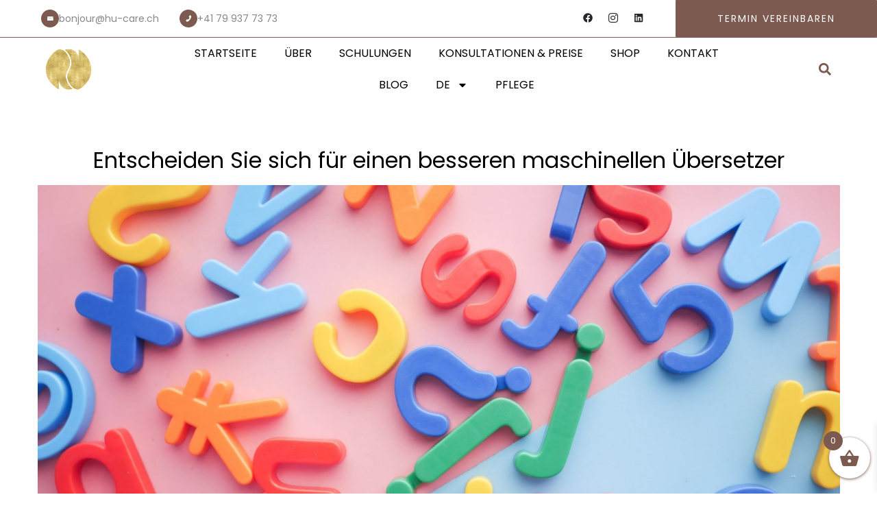

--- FILE ---
content_type: text/html; charset=UTF-8
request_url: https://hu-care.ch/de/entscheiden-sie-sich-fuer-einen-besseren-maschinellen-uebersetzer/
body_size: 21765
content:
<!DOCTYPE html>
<html lang="de-DE">
<head>
	<meta charset="UTF-8">
	<meta name="viewport" content="width=device-width, initial-scale=1.0, viewport-fit=cover" />		<meta name='robots' content='index, follow, max-image-preview:large, max-snippet:-1, max-video-preview:-1' />
<link rel="alternate" hreflang="en" href="https://hu-care.ch/en/choose-a-better-automatic-translator/" />
<link rel="alternate" hreflang="fr" href="https://hu-care.ch/deepl-5jmbc/" />
<link rel="alternate" hreflang="de" href="https://hu-care.ch/de/entscheiden-sie-sich-fuer-einen-besseren-maschinellen-uebersetzer/" />
<link rel="alternate" hreflang="x-default" href="https://hu-care.ch/deepl-5jmbc/" />

	<!-- This site is optimized with the Yoast SEO plugin v26.8 - https://yoast.com/product/yoast-seo-wordpress/ -->
	<title>Entscheiden Sie Sich Für Einen Besseren Automatischen Übersetzer - Hu Care</title>
	<meta name="description" content="Wählen Sie Hu Care für eine überlegene maschinelle Übersetzung. Einfache und genaue globale Kommunikation. Nehmen Sie jetzt Ihre optimale Sprachlösung an." />
	<link rel="canonical" href="https://hu-care.ch/de/entscheiden-sie-sich-fuer-einen-besseren-maschinellen-uebersetzer/" />
	<meta property="og:locale" content="de_DE" />
	<meta property="og:type" content="article" />
	<meta property="og:title" content="Entscheiden Sie Sich Für Einen Besseren Automatischen Übersetzer - Hu Care" />
	<meta property="og:description" content="Wählen Sie Hu Care für eine überlegene maschinelle Übersetzung. Einfache und genaue globale Kommunikation. Nehmen Sie jetzt Ihre optimale Sprachlösung an." />
	<meta property="og:url" content="https://hu-care.ch/de/entscheiden-sie-sich-fuer-einen-besseren-maschinellen-uebersetzer/" />
	<meta property="og:site_name" content="Hu Care" />
	<meta property="article:publisher" content="https://www.facebook.com/people/Cabinet-Manaia/100086857133927/" />
	<meta property="article:published_time" content="2023-06-07T16:30:00+00:00" />
	<meta property="article:modified_time" content="2023-11-27T09:09:41+00:00" />
	<meta property="og:image" content="https://hu-care.ch/wp-content/uploads/2022/02/towfiqu-barbhuiya-5u6bz2tYhX8-unsplash.jpeg" />
	<meta property="og:image:width" content="2500" />
	<meta property="og:image:height" content="1668" />
	<meta property="og:image:type" content="image/jpeg" />
	<meta name="author" content="Natacha" />
	<meta name="twitter:card" content="summary_large_image" />
	<meta name="twitter:label1" content="Written by" />
	<meta name="twitter:data1" content="Natacha" />
	<meta name="twitter:label2" content="Est. reading time" />
	<meta name="twitter:data2" content="3 minutes" />
	<script type="application/ld+json" class="yoast-schema-graph">{"@context":"https://schema.org","@graph":[{"@type":"Article","@id":"https://hu-care.ch/de/entscheiden-sie-sich-fuer-einen-besseren-maschinellen-uebersetzer/#article","isPartOf":{"@id":"https://hu-care.ch/de/entscheiden-sie-sich-fuer-einen-besseren-maschinellen-uebersetzer/"},"author":{"name":"Natacha","@id":"https://hu-care.ch/de/#/schema/person/2db6a74e815de91000cc84e21aff9161"},"headline":"Entscheiden Sie sich für einen besseren maschinellen Übersetzer","datePublished":"2023-06-07T16:30:00+00:00","dateModified":"2023-11-27T09:09:41+00:00","mainEntityOfPage":{"@id":"https://hu-care.ch/de/entscheiden-sie-sich-fuer-einen-besseren-maschinellen-uebersetzer/"},"wordCount":568,"publisher":{"@id":"https://hu-care.ch/de/#organization"},"image":{"@id":"https://hu-care.ch/de/entscheiden-sie-sich-fuer-einen-besseren-maschinellen-uebersetzer/#primaryimage"},"thumbnailUrl":"https://hu-care.ch/wp-content/uploads/2022/02/towfiqu-barbhuiya-5u6bz2tYhX8-unsplash.jpeg","keywords":["deepl","digitales Werkzeug","übersetzung"],"articleSection":["digitales Leben"],"inLanguage":"de-DE"},{"@type":"WebPage","@id":"https://hu-care.ch/de/entscheiden-sie-sich-fuer-einen-besseren-maschinellen-uebersetzer/","url":"https://hu-care.ch/de/entscheiden-sie-sich-fuer-einen-besseren-maschinellen-uebersetzer/","name":"Entscheiden Sie Sich Für Einen Besseren Automatischen Übersetzer - Hu Care","isPartOf":{"@id":"https://hu-care.ch/de/#website"},"primaryImageOfPage":{"@id":"https://hu-care.ch/de/entscheiden-sie-sich-fuer-einen-besseren-maschinellen-uebersetzer/#primaryimage"},"image":{"@id":"https://hu-care.ch/de/entscheiden-sie-sich-fuer-einen-besseren-maschinellen-uebersetzer/#primaryimage"},"thumbnailUrl":"https://hu-care.ch/wp-content/uploads/2022/02/towfiqu-barbhuiya-5u6bz2tYhX8-unsplash.jpeg","datePublished":"2023-06-07T16:30:00+00:00","dateModified":"2023-11-27T09:09:41+00:00","description":"Wählen Sie Hu Care für eine überlegene maschinelle Übersetzung. Einfache und genaue globale Kommunikation. Nehmen Sie jetzt Ihre optimale Sprachlösung an.","breadcrumb":{"@id":"https://hu-care.ch/de/entscheiden-sie-sich-fuer-einen-besseren-maschinellen-uebersetzer/#breadcrumb"},"inLanguage":"de-DE","potentialAction":[{"@type":"ReadAction","target":["https://hu-care.ch/de/entscheiden-sie-sich-fuer-einen-besseren-maschinellen-uebersetzer/"]}]},{"@type":"ImageObject","inLanguage":"de-DE","@id":"https://hu-care.ch/de/entscheiden-sie-sich-fuer-einen-besseren-maschinellen-uebersetzer/#primaryimage","url":"https://hu-care.ch/wp-content/uploads/2022/02/towfiqu-barbhuiya-5u6bz2tYhX8-unsplash.jpeg","contentUrl":"https://hu-care.ch/wp-content/uploads/2022/02/towfiqu-barbhuiya-5u6bz2tYhX8-unsplash.jpeg","width":2500,"height":1668,"caption":"exc-6217cebbbb6e136de8e978fc"},{"@type":"BreadcrumbList","@id":"https://hu-care.ch/de/entscheiden-sie-sich-fuer-einen-besseren-maschinellen-uebersetzer/#breadcrumb","itemListElement":[{"@type":"ListItem","position":1,"name":"Accueil","item":"https://hu-care.ch/de/"},{"@type":"ListItem","position":2,"name":"Entscheiden Sie sich für einen besseren maschinellen Übersetzer"}]},{"@type":"WebSite","@id":"https://hu-care.ch/de/#website","url":"https://hu-care.ch/de/","name":"Natacha Soussan - Hu Care","description":"Thérapies Complémentaires, Formations, Produits Santé","publisher":{"@id":"https://hu-care.ch/de/#organization"},"potentialAction":[{"@type":"SearchAction","target":{"@type":"EntryPoint","urlTemplate":"https://hu-care.ch/de/?s={search_term_string}"},"query-input":{"@type":"PropertyValueSpecification","valueRequired":true,"valueName":"search_term_string"}}],"inLanguage":"de-DE"},{"@type":"Organization","@id":"https://hu-care.ch/de/#organization","name":"Hu Care","url":"https://hu-care.ch/de/","logo":{"@type":"ImageObject","inLanguage":"de-DE","@id":"https://hu-care.ch/de/#/schema/logo/image/","url":"https://hu-care.ch/wp-content/uploads/2023/02/hu_care.png","contentUrl":"https://hu-care.ch/wp-content/uploads/2023/02/hu_care.png","width":1280,"height":1280,"caption":"Hu Care"},"image":{"@id":"https://hu-care.ch/de/#/schema/logo/image/"},"sameAs":["https://www.facebook.com/people/Cabinet-Manaia/100086857133927/","https://www.instagram.com/_hu.care_/","https://www.linkedin.com/in/natacha-soussan-a96721256/?originalSubdomain=ch"]},{"@type":"Person","@id":"https://hu-care.ch/de/#/schema/person/2db6a74e815de91000cc84e21aff9161","name":"Natacha","image":{"@type":"ImageObject","inLanguage":"de-DE","@id":"https://hu-care.ch/de/#/schema/person/image/","url":"https://secure.gravatar.com/avatar/9583b178990b8597135b23a04b2762d52c7571877dcf8957b4659e0cc7bf1c17?s=96&d=mm&r=g","contentUrl":"https://secure.gravatar.com/avatar/9583b178990b8597135b23a04b2762d52c7571877dcf8957b4659e0cc7bf1c17?s=96&d=mm&r=g","caption":"Natacha"},"sameAs":["https://hu-care.ch"]}]}</script>
	<!-- / Yoast SEO plugin. -->


<link rel='dns-prefetch' href='//www.googletagmanager.com' />
<link rel='dns-prefetch' href='//fonts.googleapis.com' />
<link rel="alternate" type="application/rss+xml" title="Hu Care &raquo; Feed" href="https://hu-care.ch/de/feed/" />
<link rel="alternate" type="application/rss+xml" title="Hu Care &raquo; Comments Feed" href="https://hu-care.ch/de/comments/feed/" />
<link rel="alternate" title="oEmbed (JSON)" type="application/json+oembed" href="https://hu-care.ch/de/wp-json/oembed/1.0/embed?url=https%3A%2F%2Fhu-care.ch%2Fde%2Fentscheiden-sie-sich-fuer-einen-besseren-maschinellen-uebersetzer%2F" />
<link rel="alternate" title="oEmbed (XML)" type="text/xml+oembed" href="https://hu-care.ch/de/wp-json/oembed/1.0/embed?url=https%3A%2F%2Fhu-care.ch%2Fde%2Fentscheiden-sie-sich-fuer-einen-besseren-maschinellen-uebersetzer%2F&#038;format=xml" />
<style id='wp-img-auto-sizes-contain-inline-css' type='text/css'>
img:is([sizes=auto i],[sizes^="auto," i]){contain-intrinsic-size:3000px 1500px}
/*# sourceURL=wp-img-auto-sizes-contain-inline-css */
</style>
<link rel='stylesheet' id='elementor-frontend-css' href='https://hu-care.ch/wp-content/plugins/elementor/assets/css/frontend.min.css?ver=3.32.5' type='text/css' media='all' />
<link rel='stylesheet' id='widget-social-icons-css' href='https://hu-care.ch/wp-content/plugins/elementor/assets/css/widget-social-icons.min.css?ver=3.32.5' type='text/css' media='all' />
<style id='wp-emoji-styles-inline-css' type='text/css'>

	img.wp-smiley, img.emoji {
		display: inline !important;
		border: none !important;
		box-shadow: none !important;
		height: 1em !important;
		width: 1em !important;
		margin: 0 0.07em !important;
		vertical-align: -0.1em !important;
		background: none !important;
		padding: 0 !important;
	}
/*# sourceURL=wp-emoji-styles-inline-css */
</style>
<style id='classic-theme-styles-inline-css' type='text/css'>
/*! This file is auto-generated */
.wp-block-button__link{color:#fff;background-color:#32373c;border-radius:9999px;box-shadow:none;text-decoration:none;padding:calc(.667em + 2px) calc(1.333em + 2px);font-size:1.125em}.wp-block-file__button{background:#32373c;color:#fff;text-decoration:none}
/*# sourceURL=/wp-includes/css/classic-themes.min.css */
</style>
<link rel='stylesheet' id='service_style-css' href='https://hu-care.ch/wp-content/plugins/ova-sev/assets/css/style.css?ver=764694b229afa0cc5b2caf2d2fb7168a' type='text/css' media='all' />
<link rel='stylesheet' id='sumup-checkout-css' href='https://hu-care.ch/wp-content/plugins/sumup-payment-gateway-for-woocommerce/assets/css/checkout/modal.min.css?ver=2.7.7' type='text/css' media='all' />
<link rel='stylesheet' id='woocommerce-layout-css' href='https://hu-care.ch/wp-content/plugins/woocommerce/assets/css/woocommerce-layout.css?ver=10.4.3' type='text/css' media='all' />
<link rel='stylesheet' id='woocommerce-smallscreen-css' href='https://hu-care.ch/wp-content/plugins/woocommerce/assets/css/woocommerce-smallscreen.css?ver=10.4.3' type='text/css' media='only screen and (max-width: 768px)' />
<link rel='stylesheet' id='woocommerce-general-css' href='https://hu-care.ch/wp-content/plugins/woocommerce/assets/css/woocommerce.css?ver=10.4.3' type='text/css' media='all' />
<style id='woocommerce-inline-inline-css' type='text/css'>
.woocommerce form .form-row .required { visibility: visible; }
/*# sourceURL=woocommerce-inline-inline-css */
</style>
<link rel='stylesheet' id='wpml-legacy-dropdown-0-css' href='https://hu-care.ch/wp-content/plugins/sitepress-multilingual-cms/templates/language-switchers/legacy-dropdown/style.min.css?ver=1' type='text/css' media='all' />
<style id='wpml-legacy-dropdown-0-inline-css' type='text/css'>
.wpml-ls-statics-shortcode_actions, .wpml-ls-statics-shortcode_actions .wpml-ls-sub-menu, .wpml-ls-statics-shortcode_actions a {border-color:#cdcdcd;}.wpml-ls-statics-shortcode_actions a, .wpml-ls-statics-shortcode_actions .wpml-ls-sub-menu a, .wpml-ls-statics-shortcode_actions .wpml-ls-sub-menu a:link, .wpml-ls-statics-shortcode_actions li:not(.wpml-ls-current-language) .wpml-ls-link, .wpml-ls-statics-shortcode_actions li:not(.wpml-ls-current-language) .wpml-ls-link:link {color:#444444;background-color:#ffffff;}.wpml-ls-statics-shortcode_actions .wpml-ls-sub-menu a:hover,.wpml-ls-statics-shortcode_actions .wpml-ls-sub-menu a:focus, .wpml-ls-statics-shortcode_actions .wpml-ls-sub-menu a:link:hover, .wpml-ls-statics-shortcode_actions .wpml-ls-sub-menu a:link:focus {color:#000000;background-color:#eeeeee;}.wpml-ls-statics-shortcode_actions .wpml-ls-current-language > a {color:#444444;background-color:#ffffff;}.wpml-ls-statics-shortcode_actions .wpml-ls-current-language:hover>a, .wpml-ls-statics-shortcode_actions .wpml-ls-current-language>a:focus {color:#000000;background-color:#eeeeee;}
/*# sourceURL=wpml-legacy-dropdown-0-inline-css */
</style>
<link rel='stylesheet' id='wpml-menu-item-0-css' href='https://hu-care.ch/wp-content/plugins/sitepress-multilingual-cms/templates/language-switchers/menu-item/style.min.css?ver=1' type='text/css' media='all' />
<link rel='stylesheet' id='dgwt-wcas-style-css' href='https://hu-care.ch/wp-content/plugins/ajax-search-for-woocommerce/assets/css/style.min.css?ver=1.32.2' type='text/css' media='all' />
<link rel='stylesheet' id='xoo-wsc-fonts-css' href='https://hu-care.ch/wp-content/plugins/side-cart-woocommerce/assets/css/xoo-wsc-fonts.css?ver=2.7.2' type='text/css' media='all' />
<link rel='stylesheet' id='xoo-wsc-style-css' href='https://hu-care.ch/wp-content/plugins/side-cart-woocommerce/assets/css/xoo-wsc-style.css?ver=2.7.2' type='text/css' media='all' />
<style id='xoo-wsc-style-inline-css' type='text/css'>



 

.xoo-wsc-footer{
	background-color: #ffffff;
	color: #000000;
	padding: 10px 20px;
	box-shadow: 0 -5px 10px #0000001a;
}

.xoo-wsc-footer, .xoo-wsc-footer a, .xoo-wsc-footer .amount{
	font-size: 18px;
}

.xoo-wsc-btn .amount{
	color: #000000}

.xoo-wsc-btn:hover .amount{
	color: #000000;
}

.xoo-wsc-ft-buttons-cont{
	grid-template-columns: auto;
}

.xoo-wsc-basket{
	bottom: 12px;
	right: 0px;
	background-color: #ffffff;
	color: #7d5a50;
	box-shadow: 0 1px 4px 0;
	border-radius: 50%;
	display: flex;
	width: 60px;
	height: 60px;
}


.xoo-wsc-bki{
	font-size: 30px}

.xoo-wsc-items-count{
	top: -9px;
	left: -8px;
}

.xoo-wsc-items-count, .xoo-wsch-items-count{
	background-color: #7d5a50;
	color: #ffffff;
}

.xoo-wsc-container, .xoo-wsc-slider{
	max-width: 320px;
	right: -320px;
	top: 0;bottom: 0;
	bottom: 0;
	font-family: }


.xoo-wsc-cart-active .xoo-wsc-container, .xoo-wsc-slider-active .xoo-wsc-slider{
	right: 0;
}


.xoo-wsc-cart-active .xoo-wsc-basket{
	right: 320px;
}

.xoo-wsc-slider{
	right: -320px;
}

span.xoo-wsch-close {
    font-size: 16px;
}

	.xoo-wsch-top{
		justify-content: center;
	}
	span.xoo-wsch-close {
	    right: 10px;
	}

.xoo-wsch-text{
	font-size: 20px;
}

.xoo-wsc-header{
	color: #000000;
	background-color: #ffffff;
	border-bottom: 2px solid #eee;
	padding: 15px 15px;
}


.xoo-wsc-body{
	background-color: #ffffff;
}

.xoo-wsc-products:not(.xoo-wsc-pattern-card), .xoo-wsc-products:not(.xoo-wsc-pattern-card) span.amount, .xoo-wsc-products:not(.xoo-wsc-pattern-card) a{
	font-size: 16px;
	color: #000000;
}

.xoo-wsc-products:not(.xoo-wsc-pattern-card) .xoo-wsc-product{
	padding: 20px 15px;
	margin: 10px 15px;
	border-radius: 5px;
	box-shadow: 0 2px 2px #00000005;
	background-color: #ffffff;
}

.xoo-wsc-sum-col{
	justify-content: center;
}


/** Shortcode **/
.xoo-wsc-sc-count{
	background-color: #000000;
	color: #ffffff;
}

.xoo-wsc-sc-bki{
	font-size: 28px;
	color: #000000;
}
.xoo-wsc-sc-cont{
	color: #000000;
}


.xoo-wsc-product dl.variation {
	display: block;
}


.xoo-wsc-product-cont{
	padding: 10px 10px;
}

.xoo-wsc-products:not(.xoo-wsc-pattern-card) .xoo-wsc-img-col{
	width: 30%;
}

.xoo-wsc-pattern-card .xoo-wsc-img-col img{
	max-width: 100%;
	height: auto;
}

.xoo-wsc-products:not(.xoo-wsc-pattern-card) .xoo-wsc-sum-col{
	width: 70%;
}

.xoo-wsc-pattern-card .xoo-wsc-product-cont{
	width: 50% 
}

@media only screen and (max-width: 600px) {
	.xoo-wsc-pattern-card .xoo-wsc-product-cont  {
		width: 50%;
	}
}


.xoo-wsc-pattern-card .xoo-wsc-product{
	border: 0;
	box-shadow: 0px 10px 15px -12px #0000001a;
}


.xoo-wsc-sm-front{
	background-color: #eee;
}
.xoo-wsc-pattern-card, .xoo-wsc-sm-front{
	border-bottom-left-radius: 5px;
	border-bottom-right-radius: 5px;
}
.xoo-wsc-pattern-card, .xoo-wsc-img-col img, .xoo-wsc-img-col, .xoo-wsc-sm-back-cont{
	border-top-left-radius: 5px;
	border-top-right-radius: 5px;
}
.xoo-wsc-sm-back{
	background-color: #fff;
}
.xoo-wsc-pattern-card, .xoo-wsc-pattern-card a, .xoo-wsc-pattern-card .amount{
	font-size: 16px;
}

.xoo-wsc-sm-front, .xoo-wsc-sm-front a, .xoo-wsc-sm-front .amount{
	color: #000;
}

.xoo-wsc-sm-back, .xoo-wsc-sm-back a, .xoo-wsc-sm-back .amount{
	color: #000;
}


.magictime {
    animation-duration: 0.5s;
}



span.xoo-wsch-items-count{
	height: 20px;
	line-height: 20px;
	width: 20px;
}

span.xoo-wsch-icon{
	font-size: 30px
}

.xoo-wsc-smr-del{
	font-size: 16px
}
/*# sourceURL=xoo-wsc-style-inline-css */
</style>
<link rel='stylesheet' id='ova-google-fonts-css' href='//fonts.googleapis.com/css?family=Poppins%3A100%2C200%2C300%2C400%2C500%2C600%2C700%2C800%2C900%7CPoppins%3A100%2C200%2C300%2C400%2C500%2C600%2C700%2C800%2C900' type='text/css' media='all' />
<link rel='stylesheet' id='carousel-css' href='https://hu-care.ch/wp-content/themes/mellis/assets/libs/carousel/assets/owl.carousel.min.css' type='text/css' media='all' />
<link rel='stylesheet' id='ovaicon-css' href='https://hu-care.ch/wp-content/themes/mellis/assets/libs/ovaicon/font/ovaicon.css' type='text/css' media='all' />
<link rel='stylesheet' id='ova-flaticon-css' href='https://hu-care.ch/wp-content/themes/mellis/assets/libs/flaticon/font/flaticon.css' type='text/css' media='all' />
<link rel='stylesheet' id='mellis-style-css' href='https://hu-care.ch/wp-content/themes/mellis/style.css?ver=764694b229afa0cc5b2caf2d2fb7168a' type='text/css' media='all' />
<style id='mellis-style-inline-css' type='text/css'>
:root{--primary: #7d5a50;--heading: #27252a;--text: #89868d;--light: #fcdec0;--primary-font: Poppins;--font-size: 16px;--line-height: 1.86em;--letter-spacing: 0px;--secondary-font: Poppins;--width-sidebar: 0px;--main-content:  calc( 100% - 0px );--container-width: 1191px;--boxed-offset: 20px;--woo-layout: woo_layout_2l;--woo-width-sidebar: 270px;--woo-main-content:  calc( 100% - 270px );}@media (min-width: 1024px) and ( max-width: 1251px ){
		        body .row_site,
		        body .elementor-section.elementor-section-boxed>.elementor-container{
		            max-width: 100%;
		            padding-left: 30px;
		            padding-right: 30px;
		        }
		    }
/*# sourceURL=mellis-style-inline-css */
</style>
<link rel='stylesheet' id='e-animation-ova-move-up-css' href='https://hu-care.ch/wp-content/themes/mellis/assets/scss/none.css' type='text/css' media='all' />
<link rel='stylesheet' id='e-animation-ova-move-down-css' href='https://hu-care.ch/wp-content/themes/mellis/assets/scss/none.css' type='text/css' media='all' />
<link rel='stylesheet' id='e-animation-ova-move-left-css' href='https://hu-care.ch/wp-content/themes/mellis/assets/scss/none.css' type='text/css' media='all' />
<link rel='stylesheet' id='e-animation-ova-move-right-css' href='https://hu-care.ch/wp-content/themes/mellis/assets/scss/none.css' type='text/css' media='all' />
<link rel='stylesheet' id='e-animation-ova-scale-up-css' href='https://hu-care.ch/wp-content/themes/mellis/assets/scss/none.css' type='text/css' media='all' />
<link rel='stylesheet' id='e-animation-ova-flip-css' href='https://hu-care.ch/wp-content/themes/mellis/assets/scss/none.css' type='text/css' media='all' />
<link rel='stylesheet' id='e-animation-ova-helix-css' href='https://hu-care.ch/wp-content/themes/mellis/assets/scss/none.css' type='text/css' media='all' />
<link rel='stylesheet' id='e-animation-ova-popup-css' href='https://hu-care.ch/wp-content/themes/mellis/assets/scss/none.css' type='text/css' media='all' />
<link rel='stylesheet' id='e-apple-webkit-css' href='https://hu-care.ch/wp-content/plugins/elementor/assets/css/conditionals/apple-webkit.min.css?ver=3.32.5' type='text/css' media='all' />
<link rel='stylesheet' id='widget-nav-menu-css' href='https://hu-care.ch/wp-content/plugins/pro-elements/assets/css/widget-nav-menu.min.css?ver=3.32.1' type='text/css' media='all' />
<link rel='stylesheet' id='widget-search-form-css' href='https://hu-care.ch/wp-content/plugins/pro-elements/assets/css/widget-search-form.min.css?ver=3.32.1' type='text/css' media='all' />
<link rel='stylesheet' id='widget-heading-css' href='https://hu-care.ch/wp-content/plugins/elementor/assets/css/widget-heading.min.css?ver=3.32.5' type='text/css' media='all' />
<link rel='stylesheet' id='widget-image-css' href='https://hu-care.ch/wp-content/plugins/elementor/assets/css/widget-image.min.css?ver=3.32.5' type='text/css' media='all' />
<link rel='stylesheet' id='elementor-post-28858-css' href='https://hu-care.ch/wp-content/uploads/elementor/css/post-28858.css?ver=1769089226' type='text/css' media='all' />
<link rel='stylesheet' id='amelia-elementor-widget-font-css' href='https://hu-care.ch/wp-content/plugins/ameliabooking/public/css/frontend/elementor.css?ver=7.9' type='text/css' media='all' />
<link rel='stylesheet' id='widget-blockquote-css' href='https://hu-care.ch/wp-content/plugins/pro-elements/assets/css/widget-blockquote.min.css?ver=3.32.1' type='text/css' media='all' />
<link rel='stylesheet' id='elementor-post-31020-css' href='https://hu-care.ch/wp-content/uploads/elementor/css/post-31020.css?ver=1769114774' type='text/css' media='all' />
<link rel='stylesheet' id='elementor-post-31497-css' href='https://hu-care.ch/wp-content/uploads/elementor/css/post-31497.css?ver=1769090119' type='text/css' media='all' />
<link rel='stylesheet' id='elementor-post-31493-css' href='https://hu-care.ch/wp-content/uploads/elementor/css/post-31493.css?ver=1769090119' type='text/css' media='all' />
<link rel='stylesheet' id='elementor-post-32251-css' href='https://hu-care.ch/wp-content/uploads/elementor/css/post-32251.css?ver=1769090510' type='text/css' media='all' />
<link rel='stylesheet' id='elementor-gf-local-poppins-css' href='https://hu-care.ch/wp-content/uploads/elementor/google-fonts/css/poppins.css?ver=1741897463' type='text/css' media='all' />
<link rel='stylesheet' id='elementor-gf-local-robotoslab-css' href='https://hu-care.ch/wp-content/uploads/elementor/google-fonts/css/robotoslab.css?ver=1741897466' type='text/css' media='all' />
<link rel='stylesheet' id='elementor-gf-local-roboto-css' href='https://hu-care.ch/wp-content/uploads/elementor/google-fonts/css/roboto.css?ver=1741897476' type='text/css' media='all' />
<script type="text/javascript" id="wpml-cookie-js-extra">
/* <![CDATA[ */
var wpml_cookies = {"wp-wpml_current_language":{"value":"de","expires":1,"path":"/"}};
var wpml_cookies = {"wp-wpml_current_language":{"value":"de","expires":1,"path":"/"}};
//# sourceURL=wpml-cookie-js-extra
/* ]]> */
</script>
<script type="text/javascript" src="https://hu-care.ch/wp-content/plugins/sitepress-multilingual-cms/res/js/cookies/language-cookie.js?ver=470000" id="wpml-cookie-js" defer="defer" data-wp-strategy="defer"></script>
<script type="text/javascript" src="https://hu-care.ch/wp-includes/js/jquery/jquery.min.js?ver=3.7.1" id="jquery-core-js"></script>
<script type="text/javascript" src="https://hu-care.ch/wp-includes/js/jquery/jquery-migrate.min.js?ver=3.4.1" id="jquery-migrate-js"></script>
<script type="text/javascript" src="https://hu-care.ch/wp-content/plugins/woocommerce/assets/js/jquery-blockui/jquery.blockUI.min.js?ver=2.7.0-wc.10.4.3" id="wc-jquery-blockui-js" defer="defer" data-wp-strategy="defer"></script>
<script type="text/javascript" id="wc-add-to-cart-js-extra">
/* <![CDATA[ */
var wc_add_to_cart_params = {"ajax_url":"/wp-admin/admin-ajax.php","wc_ajax_url":"/de/?wc-ajax=%%endpoint%%","i18n_view_cart":"View cart","cart_url":"https://hu-care.ch/de/einkaufswagen/","is_cart":"","cart_redirect_after_add":"no"};
//# sourceURL=wc-add-to-cart-js-extra
/* ]]> */
</script>
<script type="text/javascript" src="https://hu-care.ch/wp-content/plugins/woocommerce/assets/js/frontend/add-to-cart.min.js?ver=10.4.3" id="wc-add-to-cart-js" defer="defer" data-wp-strategy="defer"></script>
<script type="text/javascript" src="https://hu-care.ch/wp-content/plugins/woocommerce/assets/js/js-cookie/js.cookie.min.js?ver=2.1.4-wc.10.4.3" id="wc-js-cookie-js" defer="defer" data-wp-strategy="defer"></script>
<script type="text/javascript" id="woocommerce-js-extra">
/* <![CDATA[ */
var woocommerce_params = {"ajax_url":"/wp-admin/admin-ajax.php","wc_ajax_url":"/de/?wc-ajax=%%endpoint%%","i18n_password_show":"Show password","i18n_password_hide":"Hide password"};
//# sourceURL=woocommerce-js-extra
/* ]]> */
</script>
<script type="text/javascript" src="https://hu-care.ch/wp-content/plugins/woocommerce/assets/js/frontend/woocommerce.min.js?ver=10.4.3" id="woocommerce-js" defer="defer" data-wp-strategy="defer"></script>
<script type="text/javascript" src="https://hu-care.ch/wp-content/plugins/sitepress-multilingual-cms/templates/language-switchers/legacy-dropdown/script.min.js?ver=1" id="wpml-legacy-dropdown-0-js"></script>

<!-- Google tag (gtag.js) snippet added by Site Kit -->
<!-- Google Analytics snippet added by Site Kit -->
<!-- Google Ads snippet added by Site Kit -->
<script type="text/javascript" src="https://www.googletagmanager.com/gtag/js?id=GT-MJPGR2R" id="google_gtagjs-js" async></script>
<script type="text/javascript" id="google_gtagjs-js-after">
/* <![CDATA[ */
window.dataLayer = window.dataLayer || [];function gtag(){dataLayer.push(arguments);}
gtag("set","linker",{"domains":["hu-care.ch"]});
gtag("js", new Date());
gtag("set", "developer_id.dZTNiMT", true);
gtag("config", "GT-MJPGR2R");
gtag("config", "AW-11161928226");
//# sourceURL=google_gtagjs-js-after
/* ]]> */
</script>
<link rel="https://api.w.org/" href="https://hu-care.ch/de/wp-json/" /><link rel="alternate" title="JSON" type="application/json" href="https://hu-care.ch/de/wp-json/wp/v2/posts/31020" /><link rel="EditURI" type="application/rsd+xml" title="RSD" href="https://hu-care.ch/xmlrpc.php?rsd" />

<link rel='shortlink' href='https://hu-care.ch/de/?p=31020' />
<meta name="generator" content="WPML ver:4.7.1 stt:1,4,3;" />
<meta name="generator" content="Site Kit by Google 1.170.0" /><meta name="ti-site-data" content="eyJyIjoiMTowITc6MSEzMDo1IiwibyI6Imh0dHBzOlwvXC9odS1jYXJlLmNoXC93cC1hZG1pblwvYWRtaW4tYWpheC5waHA/YWN0aW9uPXRpX29ubGluZV91c2Vyc19nb29nbGUmYW1wO3A9JTJGZGUlMkZlbnRzY2hlaWRlbi1zaWUtc2ljaC1mdWVyLWVpbmVuLWJlc3NlcmVuLW1hc2NoaW5lbGxlbi11ZWJlcnNldHplciUyRiZhbXA7X3dwbm9uY2U9MTM2ZTMxOTc2OSJ9" />		<style>
			.dgwt-wcas-ico-magnifier,.dgwt-wcas-ico-magnifier-handler{max-width:20px}.dgwt-wcas-search-wrapp .dgwt-wcas-sf-wrapp input[type=search].dgwt-wcas-search-input,.dgwt-wcas-search-wrapp .dgwt-wcas-sf-wrapp input[type=search].dgwt-wcas-search-input:hover,.dgwt-wcas-search-wrapp .dgwt-wcas-sf-wrapp input[type=search].dgwt-wcas-search-input:focus{background-color:#fff;border-color:#7d5a50}		</style>
		<!-- Google site verification - Google for WooCommerce -->
<meta name="google-site-verification" content="Nd1HiRgRCRCCgggkt4HZWx-PqXJPGzYeEE128cXOzHY" />
	<noscript><style>.woocommerce-product-gallery{ opacity: 1 !important; }</style></noscript>
	<meta name="generator" content="Elementor 3.32.5; features: e_font_icon_svg, additional_custom_breakpoints; settings: css_print_method-external, google_font-enabled, font_display-swap">
			<style>
				.e-con.e-parent:nth-of-type(n+4):not(.e-lazyloaded):not(.e-no-lazyload),
				.e-con.e-parent:nth-of-type(n+4):not(.e-lazyloaded):not(.e-no-lazyload) * {
					background-image: none !important;
				}
				@media screen and (max-height: 1024px) {
					.e-con.e-parent:nth-of-type(n+3):not(.e-lazyloaded):not(.e-no-lazyload),
					.e-con.e-parent:nth-of-type(n+3):not(.e-lazyloaded):not(.e-no-lazyload) * {
						background-image: none !important;
					}
				}
				@media screen and (max-height: 640px) {
					.e-con.e-parent:nth-of-type(n+2):not(.e-lazyloaded):not(.e-no-lazyload),
					.e-con.e-parent:nth-of-type(n+2):not(.e-lazyloaded):not(.e-no-lazyload) * {
						background-image: none !important;
					}
				}
			</style>
			<link rel="icon" href="https://hu-care.ch/wp-content/uploads/2025/09/cropped-favicon_hucare_512-32x32.png" sizes="32x32" />
<link rel="icon" href="https://hu-care.ch/wp-content/uploads/2025/09/cropped-favicon_hucare_512-192x192.png" sizes="192x192" />
<link rel="apple-touch-icon" href="https://hu-care.ch/wp-content/uploads/2025/09/cropped-favicon_hucare_512-180x180.png" />
<meta name="msapplication-TileImage" content="https://hu-care.ch/wp-content/uploads/2025/09/cropped-favicon_hucare_512-270x270.png" />
		<style type="text/css" id="wp-custom-css">
			.amelia-app-booking #amelia-booking-wrap #am-events-booking .am-event-list .am-event .am-event-book-cta {
    
    display: none!important;
  
}

.amelia-app-booking #amelia-booking-wrap #am-events-booking .am-event-list .am-event .am-event-details .am-event-about > div:first-child {
	
	display: none!important;
	
}

.amelia-app-booking #amelia-booking-wrap #am-events-booking .am-event-list .am-event .am-event-details {
	
	

 
    display: none;
}



.elementor-kit-28858 button, .elementor-kit-28858 input[type="button"], .elementor-kit-28858 input[type="submit"], .elementor-kit-28858 .elementor-button {
    color: #FFFFFF;
    background-color: #7D5A50;
    border-radius: 36px 36px 36px 36px;
    padding: 4px;
	
}




.elementor-29269 .elementor-element.elementor-element-a1a628a .elementor-search-form__input, .elementor-29269 .elementor-element.elementor-element-a1a628a .elementor-search-form__icon, .elementor-29269 .elementor-element.elementor-element-a1a628a .elementor-lightbox .dialog-lightbox-close-button, .elementor-29269 .elementor-element.elementor-element-a1a628a .elementor-lightbox .dialog-lightbox-close-button:hover, .elementor-29269 .elementor-element.elementor-element-a1a628a.elementor-search-form--skin-full_screen input[type="search"].elementor-search-form__input {
    color: white!important;
}



.am-event-sub-info-capacity {
	
	display:none!important;
	
}





		</style>
		
		<!-- Global site tag (gtag.js) - Google Ads: AW-16606634927 - Google for WooCommerce -->
		<script async src="https://www.googletagmanager.com/gtag/js?id=AW-16606634927"></script>
		<script>
			window.dataLayer = window.dataLayer || [];
			function gtag() { dataLayer.push(arguments); }
			gtag( 'consent', 'default', {
				analytics_storage: 'denied',
				ad_storage: 'denied',
				ad_user_data: 'denied',
				ad_personalization: 'denied',
				region: ['AT', 'BE', 'BG', 'HR', 'CY', 'CZ', 'DK', 'EE', 'FI', 'FR', 'DE', 'GR', 'HU', 'IS', 'IE', 'IT', 'LV', 'LI', 'LT', 'LU', 'MT', 'NL', 'NO', 'PL', 'PT', 'RO', 'SK', 'SI', 'ES', 'SE', 'GB', 'CH'],
				wait_for_update: 500,
			} );
			gtag('js', new Date());
			gtag('set', 'developer_id.dOGY3NW', true);
			gtag("config", "AW-16606634927", { "groups": "GLA", "send_page_view": false });		</script>

		<link rel='stylesheet' id='elementor-post-221-css' href='https://hu-care.ch/wp-content/uploads/elementor/css/post-221.css?ver=1769089227' type='text/css' media='all' />
<link rel='stylesheet' id='elementor-gf-local-librebaskerville-css' href='https://hu-care.ch/wp-content/uploads/elementor/google-fonts/css/librebaskerville.css?ver=1741897477' type='text/css' media='all' />
</head>
<body class="wp-singular post-template-default single single-post postid-31020 single-format-standard wp-embed-responsive wp-theme-mellis theme-mellis woocommerce-no-js chrome has-post-thumbnail layout_1c woo_layout_2l elementor-default elementor-template-full-width elementor-kit-28858 elementor-page elementor-page-31020 elementor-page-32251">
<script type="text/javascript">
/* <![CDATA[ */
gtag("event", "page_view", {send_to: "GLA"});
/* ]]> */
</script>
		<header data-elementor-type="header" data-elementor-id="31497" class="elementor elementor-31497 elementor-29269 elementor-location-header" data-elementor-post-type="elementor_library">
					<section class="elementor-section elementor-top-section elementor-element elementor-element-09c9f24 elementor-section-full_width elementor-hidden-tablet elementor-hidden-mobile elementor-section-height-default elementor-section-height-default" data-id="09c9f24" data-element_type="section" data-settings="{&quot;background_background&quot;:&quot;classic&quot;}">
						<div class="elementor-container elementor-column-gap-no">
					<div class="elementor-column elementor-col-50 elementor-top-column elementor-element elementor-element-e01b5a3" data-id="e01b5a3" data-element_type="column">
			<div class="elementor-widget-wrap elementor-element-populated">
						<div class="elementor-element elementor-element-4c50a34 elementor-widget__width-auto elementor-widget elementor-widget-mellis_elementor_contact_info" data-id="4c50a34" data-element_type="widget" data-widget_type="mellis_elementor_contact_info.default">
				<div class="elementor-widget-container">
					
			<div class="ova-contact-info template_1">
				
									<div class="icon">
						<i aria-hidden="true" class="flaticon flaticon-email"></i>					</div>	
								

				<div class="contact template_1">
					
					
					<ul class="info">
						
							<li class="item">

																			<a href="mailto: info@hu.care ">
												 bonjour@hu-care.ch											</a>
																	</li>
							
											</ul>

				</div>

			</div>

						</div>
				</div>
				<div class="elementor-element elementor-element-7c5f1fa elementor-widget__width-auto elementor-widget elementor-widget-mellis_elementor_contact_info" data-id="7c5f1fa" data-element_type="widget" data-widget_type="mellis_elementor_contact_info.default">
				<div class="elementor-widget-container">
					
			<div class="ova-contact-info template_1">
				
									<div class="icon">
						<i aria-hidden="true" class="flaticon flaticon-telephone"></i>					</div>	
								

				<div class="contact template_1">
					
					
					<ul class="info">
						
							<li class="item">

																			<a href="tel: +41 79 937 73 73 ">
												 +41 79 937 73 73											</a>
																	</li>
							
											</ul>

				</div>

			</div>

						</div>
				</div>
					</div>
		</div>
				<div class="elementor-column elementor-col-50 elementor-top-column elementor-element elementor-element-4c8cb4f" data-id="4c8cb4f" data-element_type="column">
			<div class="elementor-widget-wrap elementor-element-populated">
						<section class="elementor-section elementor-inner-section elementor-element elementor-element-e2738da elementor-section-full_width elementor-section-height-default elementor-section-height-default" data-id="e2738da" data-element_type="section">
						<div class="elementor-container elementor-column-gap-no">
					<div class="elementor-column elementor-col-100 elementor-inner-column elementor-element elementor-element-529637f" data-id="529637f" data-element_type="column">
			<div class="elementor-widget-wrap elementor-element-populated">
						<div class="elementor-element elementor-element-18d54d5 elementor-shape-circle elementor-widget__width-auto elementor-grid-0 e-grid-align-center elementor-widget elementor-widget-social-icons" data-id="18d54d5" data-element_type="widget" data-widget_type="social-icons.default">
							<div class="elementor-social-icons-wrapper elementor-grid" role="list">
							<span class="elementor-grid-item" role="listitem">
					<a class="elementor-icon elementor-social-icon elementor-social-icon-facebook elementor-repeater-item-c907516" href="https://www.facebook.com/profile.php?id=100086857133927" target="_blank">
						<span class="elementor-screen-only">Facebook</span>
						<svg aria-hidden="true" class="e-font-icon-svg e-fab-facebook" viewBox="0 0 512 512" xmlns="http://www.w3.org/2000/svg"><path d="M504 256C504 119 393 8 256 8S8 119 8 256c0 123.78 90.69 226.38 209.25 245V327.69h-63V256h63v-54.64c0-62.15 37-96.48 93.67-96.48 27.14 0 55.52 4.84 55.52 4.84v61h-31.28c-30.8 0-40.41 19.12-40.41 38.73V256h68.78l-11 71.69h-57.78V501C413.31 482.38 504 379.78 504 256z"></path></svg>					</a>
				</span>
							<span class="elementor-grid-item" role="listitem">
					<a class="elementor-icon elementor-social-icon elementor-social-icon-ovaicon-instagram elementor-repeater-item-a183a61" href="https://www.instagram.com/cabinetmanaia/?next=%2F" target="_blank">
						<span class="elementor-screen-only">Ovaicon-instagram</span>
						<i aria-hidden="true" class="ovaicon ovaicon-instagram"></i>					</a>
				</span>
							<span class="elementor-grid-item" role="listitem">
					<a class="elementor-icon elementor-social-icon elementor-social-icon-linkedin elementor-repeater-item-cedc183" href="https://www.linkedin.com/in/natacha-soussan-a96721256/?originalSubdomain=ch" target="_blank">
						<span class="elementor-screen-only">Linkedin</span>
						<svg aria-hidden="true" class="e-font-icon-svg e-fab-linkedin" viewBox="0 0 448 512" xmlns="http://www.w3.org/2000/svg"><path d="M416 32H31.9C14.3 32 0 46.5 0 64.3v383.4C0 465.5 14.3 480 31.9 480H416c17.6 0 32-14.5 32-32.3V64.3c0-17.8-14.4-32.3-32-32.3zM135.4 416H69V202.2h66.5V416zm-33.2-243c-21.3 0-38.5-17.3-38.5-38.5S80.9 96 102.2 96c21.2 0 38.5 17.3 38.5 38.5 0 21.3-17.2 38.5-38.5 38.5zm282.1 243h-66.4V312c0-24.8-.5-56.7-34.5-56.7-34.6 0-39.9 27-39.9 54.9V416h-66.4V202.2h63.7v29.2h.9c8.9-16.8 30.6-34.5 62.9-34.5 67.2 0 79.7 44.3 79.7 101.9V416z"></path></svg>					</a>
				</span>
					</div>
						</div>
				<div class="elementor-element elementor-element-f9f2e36 elementor-align-center elementor-widget__width-auto elementor-widget elementor-widget-button" data-id="f9f2e36" data-element_type="widget" data-widget_type="button.default">
										<a class="elementor-button elementor-button-link elementor-size-sm" href="https://hu-care.ch/de/einen-termin-vereinbaren/" target="_blank">
						<span class="elementor-button-content-wrapper">
									<span class="elementor-button-text">Termin vereinbaren</span>
					</span>
					</a>
								</div>
					</div>
		</div>
					</div>
		</section>
					</div>
		</div>
					</div>
		</section>
				<section class="elementor-section elementor-top-section elementor-element elementor-element-8d9d4df elementor-section-full_width header_sticky mobile_sticky sticky_bg_dark elementor-section-height-default elementor-section-height-default" data-id="8d9d4df" data-element_type="section" data-settings="{&quot;background_background&quot;:&quot;classic&quot;}">
						<div class="elementor-container elementor-column-gap-no">
					<div class="elementor-column elementor-col-33 elementor-top-column elementor-element elementor-element-680063f" data-id="680063f" data-element_type="column">
			<div class="elementor-widget-wrap elementor-element-populated">
						<div class="elementor-element elementor-element-2fd3c79 elementor-widget__width-auto elementor-widget elementor-widget-ova_logo" data-id="2fd3c79" data-element_type="widget" data-widget_type="ova_logo.default">
				<div class="elementor-widget-container">
					
		<div class="brand_el">

											<a href="https://hu-care.ch/de/ "   >
			
				<img src="https://hu-care.ch/wp-content/uploads/2022/08/logo_manaia_small.png" 
					alt="Hu Care" 
					class="logo_desktop" 
					style="width:80px ; height:auto" 
				/>

				<img src="https://hu-care.ch/wp-content/uploads/2022/08/logo_manaia_small.png" 
					alt="Hu Care" 
					class="logo_mobile" 
					style="width:80px ;  height:auto" 
				/>

				<img src="https://hu-care.ch/wp-content/uploads/2022/08/logo_manaia_small.png" 
					alt="Hu Care" 
					class="logo_sticky" 
					style="width:80px ; height:auto" 
				/>

							</a>
			
		</div>

						</div>
				</div>
					</div>
		</div>
				<div class="elementor-column elementor-col-33 elementor-top-column elementor-element elementor-element-0f67769 elementor-hidden-mobile" data-id="0f67769" data-element_type="column">
			<div class="elementor-widget-wrap elementor-element-populated">
						<div class="elementor-element elementor-element-465e72c elementor-nav-menu__align-center elementor-nav-menu--dropdown-none elementor-widget elementor-widget-nav-menu" data-id="465e72c" data-element_type="widget" data-settings="{&quot;layout&quot;:&quot;horizontal&quot;,&quot;submenu_icon&quot;:{&quot;value&quot;:&quot;&lt;svg aria-hidden=\&quot;true\&quot; class=\&quot;e-font-icon-svg e-fas-caret-down\&quot; viewBox=\&quot;0 0 320 512\&quot; xmlns=\&quot;http:\/\/www.w3.org\/2000\/svg\&quot;&gt;&lt;path d=\&quot;M31.3 192h257.3c17.8 0 26.7 21.5 14.1 34.1L174.1 354.8c-7.8 7.8-20.5 7.8-28.3 0L17.2 226.1C4.6 213.5 13.5 192 31.3 192z\&quot;&gt;&lt;\/path&gt;&lt;\/svg&gt;&quot;,&quot;library&quot;:&quot;fa-solid&quot;}}" data-widget_type="nav-menu.default">
								<nav aria-label="Menu" class="elementor-nav-menu--main elementor-nav-menu__container elementor-nav-menu--layout-horizontal e--pointer-text e--animation-grow">
				<ul id="menu-1-465e72c" class="elementor-nav-menu"><li class="menu-item menu-item-type-post_type menu-item-object-page menu-item-home menu-item-29219"><a href="https://hu-care.ch/de/" class="elementor-item">Startseite</a></li>
<li class="menu-item menu-item-type-post_type menu-item-object-page menu-item-29220"><a href="https://hu-care.ch/de/ueber/" class="elementor-item">Über</a></li>
<li class="menu-item menu-item-type-post_type menu-item-object-page menu-item-29934"><a href="https://hu-care.ch/de/schulungen/" class="elementor-item">Schulungen</a></li>
<li class="menu-item menu-item-type-post_type menu-item-object-page menu-item-29222"><a href="https://hu-care.ch/de/konsultationen-preise/" class="elementor-item">Konsultationen &amp; Preise</a></li>
<li class="menu-item menu-item-type-post_type menu-item-object-page menu-item-35844"><a href="https://hu-care.ch/de/produkt-shop/" class="elementor-item">Shop</a></li>
<li class="menu-item menu-item-type-post_type menu-item-object-page menu-item-29223"><a href="https://hu-care.ch/de/kontakt/" class="elementor-item">Kontakt</a></li>
<li class="menu-item menu-item-type-post_type menu-item-object-page menu-item-29221"><a href="https://hu-care.ch/de/blog/" class="elementor-item">Blog</a></li>
<li class="menu-item-language menu-item-language-current menu-item wpml-ls-slot-48 wpml-ls-item wpml-ls-item-de wpml-ls-current-language wpml-ls-menu-item wpml-ls-last-item menu-item-type-wpml_ls_menu_item menu-item-object-wpml_ls_menu_item menu-item-has-children menu-item-wpml-ls-48-de"><a href="https://hu-care.ch/de/entscheiden-sie-sich-fuer-einen-besseren-maschinellen-uebersetzer/" title="Wechseln zu DE" class="elementor-item"><span class="wpml-ls-native" lang="de">DE</span></a>
<ul class="sub-menu elementor-nav-menu--dropdown">
	<li class="menu-item-language menu-item wpml-ls-slot-48 wpml-ls-item wpml-ls-item-en wpml-ls-menu-item wpml-ls-first-item menu-item-type-wpml_ls_menu_item menu-item-object-wpml_ls_menu_item menu-item-wpml-ls-48-en"><a href="https://hu-care.ch/en/choose-a-better-automatic-translator/" title="Wechseln zu EN" class="elementor-sub-item"><span class="wpml-ls-native" lang="en">EN</span></a></li>
	<li class="menu-item-language menu-item wpml-ls-slot-48 wpml-ls-item wpml-ls-item-fr wpml-ls-menu-item menu-item-type-wpml_ls_menu_item menu-item-object-wpml_ls_menu_item menu-item-wpml-ls-48-fr"><a href="https://hu-care.ch/deepl-5jmbc/" title="Wechseln zu FR" class="elementor-sub-item"><span class="wpml-ls-native" lang="fr">FR</span></a></li>
</ul>
</li>
<li class="menu-item menu-item-type-post_type menu-item-object-page menu-item-29226"><a href="https://hu-care.ch/de/pflege/" class="elementor-item">Pflege</a></li>
</ul>			</nav>
						<nav class="elementor-nav-menu--dropdown elementor-nav-menu__container" aria-hidden="true">
				<ul id="menu-2-465e72c" class="elementor-nav-menu"><li class="menu-item menu-item-type-post_type menu-item-object-page menu-item-home menu-item-29219"><a href="https://hu-care.ch/de/" class="elementor-item" tabindex="-1">Startseite</a></li>
<li class="menu-item menu-item-type-post_type menu-item-object-page menu-item-29220"><a href="https://hu-care.ch/de/ueber/" class="elementor-item" tabindex="-1">Über</a></li>
<li class="menu-item menu-item-type-post_type menu-item-object-page menu-item-29934"><a href="https://hu-care.ch/de/schulungen/" class="elementor-item" tabindex="-1">Schulungen</a></li>
<li class="menu-item menu-item-type-post_type menu-item-object-page menu-item-29222"><a href="https://hu-care.ch/de/konsultationen-preise/" class="elementor-item" tabindex="-1">Konsultationen &amp; Preise</a></li>
<li class="menu-item menu-item-type-post_type menu-item-object-page menu-item-35844"><a href="https://hu-care.ch/de/produkt-shop/" class="elementor-item" tabindex="-1">Shop</a></li>
<li class="menu-item menu-item-type-post_type menu-item-object-page menu-item-29223"><a href="https://hu-care.ch/de/kontakt/" class="elementor-item" tabindex="-1">Kontakt</a></li>
<li class="menu-item menu-item-type-post_type menu-item-object-page menu-item-29221"><a href="https://hu-care.ch/de/blog/" class="elementor-item" tabindex="-1">Blog</a></li>
<li class="menu-item-language menu-item-language-current menu-item wpml-ls-slot-48 wpml-ls-item wpml-ls-item-de wpml-ls-current-language wpml-ls-menu-item wpml-ls-last-item menu-item-type-wpml_ls_menu_item menu-item-object-wpml_ls_menu_item menu-item-has-children menu-item-wpml-ls-48-de"><a href="https://hu-care.ch/de/entscheiden-sie-sich-fuer-einen-besseren-maschinellen-uebersetzer/" title="Wechseln zu DE" class="elementor-item" tabindex="-1"><span class="wpml-ls-native" lang="de">DE</span></a>
<ul class="sub-menu elementor-nav-menu--dropdown">
	<li class="menu-item-language menu-item wpml-ls-slot-48 wpml-ls-item wpml-ls-item-en wpml-ls-menu-item wpml-ls-first-item menu-item-type-wpml_ls_menu_item menu-item-object-wpml_ls_menu_item menu-item-wpml-ls-48-en"><a href="https://hu-care.ch/en/choose-a-better-automatic-translator/" title="Wechseln zu EN" class="elementor-sub-item" tabindex="-1"><span class="wpml-ls-native" lang="en">EN</span></a></li>
	<li class="menu-item-language menu-item wpml-ls-slot-48 wpml-ls-item wpml-ls-item-fr wpml-ls-menu-item menu-item-type-wpml_ls_menu_item menu-item-object-wpml_ls_menu_item menu-item-wpml-ls-48-fr"><a href="https://hu-care.ch/deepl-5jmbc/" title="Wechseln zu FR" class="elementor-sub-item" tabindex="-1"><span class="wpml-ls-native" lang="fr">FR</span></a></li>
</ul>
</li>
<li class="menu-item menu-item-type-post_type menu-item-object-page menu-item-29226"><a href="https://hu-care.ch/de/pflege/" class="elementor-item" tabindex="-1">Pflege</a></li>
</ul>			</nav>
						</div>
					</div>
		</div>
				<div class="elementor-column elementor-col-33 elementor-top-column elementor-element elementor-element-78b7786" data-id="78b7786" data-element_type="column">
			<div class="elementor-widget-wrap elementor-element-populated">
						<div class="elementor-element elementor-element-079b8ca elementor-search-form--skin-full_screen elementor-widget__width-auto elementor-widget elementor-widget-search-form" data-id="079b8ca" data-element_type="widget" data-settings="{&quot;skin&quot;:&quot;full_screen&quot;}" data-widget_type="search-form.default">
							<search role="search">
			<form class="elementor-search-form" action="https://hu-care.ch/de/" method="get">
												<div class="elementor-search-form__toggle" role="button" tabindex="0" aria-label="Search">
					<div class="e-font-icon-svg-container"><svg aria-hidden="true" class="e-font-icon-svg e-fas-search" viewBox="0 0 512 512" xmlns="http://www.w3.org/2000/svg"><path d="M505 442.7L405.3 343c-4.5-4.5-10.6-7-17-7H372c27.6-35.3 44-79.7 44-128C416 93.1 322.9 0 208 0S0 93.1 0 208s93.1 208 208 208c48.3 0 92.7-16.4 128-44v16.3c0 6.4 2.5 12.5 7 17l99.7 99.7c9.4 9.4 24.6 9.4 33.9 0l28.3-28.3c9.4-9.4 9.4-24.6.1-34zM208 336c-70.7 0-128-57.2-128-128 0-70.7 57.2-128 128-128 70.7 0 128 57.2 128 128 0 70.7-57.2 128-128 128z"></path></svg></div>				</div>
								<div class="elementor-search-form__container">
					<label class="elementor-screen-only" for="elementor-search-form-079b8ca">Search</label>

					
					<input id="elementor-search-form-079b8ca" placeholder="Suchen..." class="elementor-search-form__input" type="search" name="s" value="">
					<input type='hidden' name='lang' value='de' />
					
										<div class="dialog-lightbox-close-button dialog-close-button" role="button" tabindex="0" aria-label="Close this search box.">
						<svg aria-hidden="true" class="e-font-icon-svg e-eicon-close" viewBox="0 0 1000 1000" xmlns="http://www.w3.org/2000/svg"><path d="M742 167L500 408 258 167C246 154 233 150 217 150 196 150 179 158 167 167 154 179 150 196 150 212 150 229 154 242 171 254L408 500 167 742C138 771 138 800 167 829 196 858 225 858 254 829L496 587 738 829C750 842 767 846 783 846 800 846 817 842 829 829 842 817 846 804 846 783 846 767 842 750 829 737L588 500 833 258C863 229 863 200 833 171 804 137 775 137 742 167Z"></path></svg>					</div>
									</div>
			</form>
		</search>
						</div>
				<div class="elementor-element elementor-element-d437e9d elementor-widget__width-auto elementor-hidden-desktop elementor-view-principal elementor-widget elementor-widget-mellis_elementor_menu_canvas" data-id="d437e9d" data-element_type="widget" data-widget_type="mellis_elementor_menu_canvas.default">
				<div class="elementor-widget-container">
					
		<nav class="menu-canvas">
            <button class="menu-toggle">
            	<span></span>
            </button>
            <nav class="container-menu dir_left" >
	            <div class="close-menu">
	            	<i class="ovaicon-cancel"></i>
	            </div>
				<div class="primary-navigation"><ul id="menu-principal" class="menu"><li class="menu-item menu-item-type-post_type menu-item-object-page menu-item-home menu-item-29219"><a href="https://hu-care.ch/de/">Startseite</a></li>
<li class="menu-item menu-item-type-post_type menu-item-object-page menu-item-29220"><a href="https://hu-care.ch/de/ueber/">Über</a></li>
<li class="menu-item menu-item-type-post_type menu-item-object-page menu-item-29934"><a href="https://hu-care.ch/de/schulungen/">Schulungen</a></li>
<li class="menu-item menu-item-type-post_type menu-item-object-page menu-item-29222"><a href="https://hu-care.ch/de/konsultationen-preise/">Konsultationen &amp; Preise</a></li>
<li class="menu-item menu-item-type-post_type menu-item-object-page menu-item-35844"><a href="https://hu-care.ch/de/produkt-shop/">Shop</a></li>
<li class="menu-item menu-item-type-post_type menu-item-object-page menu-item-29223"><a href="https://hu-care.ch/de/kontakt/">Kontakt</a></li>
<li class="menu-item menu-item-type-post_type menu-item-object-page menu-item-29221"><a href="https://hu-care.ch/de/blog/">Blog</a></li>
<li class="menu-item-language menu-item-language-current menu-item wpml-ls-slot-48 wpml-ls-item wpml-ls-item-de wpml-ls-current-language wpml-ls-menu-item wpml-ls-last-item menu-item-type-wpml_ls_menu_item menu-item-object-wpml_ls_menu_item menu-item-has-children menu-item-wpml-ls-48-de"><a href="https://hu-care.ch/de/entscheiden-sie-sich-fuer-einen-besseren-maschinellen-uebersetzer/" title="Wechseln zu DE"><span class="wpml-ls-native" lang="de">DE</span></a>
<ul class="sub-menu">
	<li class="menu-item-language menu-item wpml-ls-slot-48 wpml-ls-item wpml-ls-item-en wpml-ls-menu-item wpml-ls-first-item menu-item-type-wpml_ls_menu_item menu-item-object-wpml_ls_menu_item menu-item-wpml-ls-48-en"><a href="https://hu-care.ch/en/choose-a-better-automatic-translator/" title="Wechseln zu EN"><span class="wpml-ls-native" lang="en">EN</span></a></li>
	<li class="menu-item-language menu-item wpml-ls-slot-48 wpml-ls-item wpml-ls-item-fr wpml-ls-menu-item menu-item-type-wpml_ls_menu_item menu-item-object-wpml_ls_menu_item menu-item-wpml-ls-48-fr"><a href="https://hu-care.ch/deepl-5jmbc/" title="Wechseln zu FR"><span class="wpml-ls-native" lang="fr">FR</span></a></li>
</ul>
</li>
<li class="menu-item menu-item-type-post_type menu-item-object-page menu-item-29226"><a href="https://hu-care.ch/de/pflege/">Pflege</a></li>
</ul></div>							</nav>
			<div class="site-overlay"></div>
        </nav>
		

					</div>
				</div>
					</div>
		</div>
					</div>
		</section>
				</header>
				<div data-elementor-type="single-post" data-elementor-id="32251" class="elementor elementor-32251 elementor-29323 elementor-location-single post-31020 post type-post status-publish format-standard has-post-thumbnail hentry category-digitales-leben tag-deepl-de tag-digitales-werkzeug tag-ubersetzung" data-elementor-post-type="elementor_library">
					<section class="elementor-section elementor-top-section elementor-element elementor-element-6c0e7ce elementor-section-boxed elementor-section-height-default elementor-section-height-default" data-id="6c0e7ce" data-element_type="section">
						<div class="elementor-container elementor-column-gap-default">
					<div class="elementor-column elementor-col-100 elementor-top-column elementor-element elementor-element-94d1735" data-id="94d1735" data-element_type="column">
			<div class="elementor-widget-wrap elementor-element-populated">
						<div class="elementor-element elementor-element-dd34f9b elementor-widget elementor-widget-theme-post-title elementor-page-title elementor-widget-heading" data-id="dd34f9b" data-element_type="widget" data-widget_type="theme-post-title.default">
					<h1 class="elementor-heading-title elementor-size-default">Entscheiden Sie sich für einen besseren maschinellen Übersetzer</h1>				</div>
				<div class="elementor-element elementor-element-6c8957c elementor-widget elementor-widget-theme-post-featured-image elementor-widget-image" data-id="6c8957c" data-element_type="widget" data-widget_type="theme-post-featured-image.default">
															<img width="2500" height="1668" src="https://hu-care.ch/wp-content/uploads/2022/02/towfiqu-barbhuiya-5u6bz2tYhX8-unsplash.jpeg" class="attachment-full size-full wp-image-30319" alt="" srcset="https://hu-care.ch/wp-content/uploads/2022/02/towfiqu-barbhuiya-5u6bz2tYhX8-unsplash.jpeg 2500w, https://hu-care.ch/wp-content/uploads/2022/02/towfiqu-barbhuiya-5u6bz2tYhX8-unsplash-300x200.jpeg 300w, https://hu-care.ch/wp-content/uploads/2022/02/towfiqu-barbhuiya-5u6bz2tYhX8-unsplash-1024x683.jpeg 1024w, https://hu-care.ch/wp-content/uploads/2022/02/towfiqu-barbhuiya-5u6bz2tYhX8-unsplash-768x512.jpeg 768w, https://hu-care.ch/wp-content/uploads/2022/02/towfiqu-barbhuiya-5u6bz2tYhX8-unsplash-1536x1025.jpeg 1536w, https://hu-care.ch/wp-content/uploads/2022/02/towfiqu-barbhuiya-5u6bz2tYhX8-unsplash-2048x1366.jpeg 2048w, https://hu-care.ch/wp-content/uploads/2022/02/towfiqu-barbhuiya-5u6bz2tYhX8-unsplash-600x400.jpeg 600w, https://hu-care.ch/wp-content/uploads/2022/02/towfiqu-barbhuiya-5u6bz2tYhX8-unsplash-64x43.jpeg 64w" sizes="(max-width: 2500px) 100vw, 2500px" />															</div>
				<div class="elementor-element elementor-element-c5207bc elementor-widget elementor-widget-theme-post-content" data-id="c5207bc" data-element_type="widget" data-widget_type="theme-post-content.default">
							<div data-elementor-type="wp-post" data-elementor-id="31020" class="elementor elementor-31020 elementor-2" data-elementor-post-type="post">
						<section class="elementor-section elementor-top-section elementor-element elementor-element-13a12c03 elementor-section-boxed elementor-section-height-default elementor-section-height-default" data-id="13a12c03" data-element_type="section">
						<div class="elementor-container elementor-column-gap-default">
					<div class="elementor-column elementor-col-100 elementor-top-column elementor-element elementor-element-b2a8cf3" data-id="b2a8cf3" data-element_type="column">
			<div class="elementor-widget-wrap elementor-element-populated">
						<div class="elementor-element elementor-element-f7931a1 elementor-widget elementor-widget-heading" data-id="f7931a1" data-element_type="widget" data-widget_type="heading.default">
					<h2 class="elementor-heading-title elementor-size-default">DER SERVICE
</h2>				</div>
				<div class="elementor-element elementor-element-3eb419e elementor-widget elementor-widget-text-editor" data-id="3eb419e" data-element_type="widget" data-widget_type="text-editor.default">
									<p>DeepL ist eine Seite, mit der man Texte automatisch in mehrere Sprachen übersetzen kann&#8230; aber viel professioneller (unter anderem) als Google Translation.</p>
								</div>
				<div class="elementor-element elementor-element-0e93eb2 elementor-blockquote--skin-border elementor-widget elementor-widget-blockquote" data-id="0e93eb2" data-element_type="widget" data-widget_type="blockquote.default">
							<blockquote class="elementor-blockquote">
			<p class="elementor-blockquote__content">
				<b>Der beste maschinelle Übersetzer der Welt</b><br><br>

Die neuronalen Netze von DeepL erfassen selbst die feinsten Nuancen und bilden sie in der Übersetzung ab, sodass das Endergebnis die Qualität anderer maschineller Übersetzungsdienste deutlich übertrifft. In Blindtests, in denen DeepL Übersetzer gegen seine Konkurrenten antrat, gaben Übersetzer den Übersetzungen von DeepL Übersetzer dreimal so häufig den Vorzug. DeepL erzielt auch in wissenschaftlichen Evaluationstests unübertroffene Ergebnisse.			</p>
							<div class="e-q-footer">
											<cite class="elementor-blockquote__author">— Source : DeepL Pro – Traduisez des textes, des documents Word et d’autres documents en toute sécurité</cite>
														</div>
					</blockquote>
						</div>
				<div class="elementor-element elementor-element-80ab887 elementor-widget elementor-widget-heading" data-id="80ab887" data-element_type="widget" data-widget_type="heading.default">
					<h2 class="elementor-heading-title elementor-size-default">NUTZUNG</h2>				</div>
				<div class="elementor-element elementor-element-ab76e58 elementor-widget elementor-widget-heading" data-id="ab76e58" data-element_type="widget" data-widget_type="heading.default">
					<h3 class="elementor-heading-title elementor-size-default">INTERNET-SITE
</h3>				</div>
				<div class="elementor-element elementor-element-b24fda8 elementor-widget elementor-widget-text-editor" data-id="b24fda8" data-element_type="widget" data-widget_type="text-editor.default">
									<p>Wenn Sie Text zum Übersetzen haben (Website oder Dokument), wählen Sie ihn einfach aus, kopieren Sie ihn und fügen Sie ihn in die Seite des Dienstes ein. Der Dienst erkennt automatisch die Sprache* des Textes und übersetzt ihn standardmäßig in die Sprache Ihres Systems.</p>
</p>
<p>Sie können die Sprache, in die übersetzt wird, sowie bestimmte übersetzte Wörter oder Ausdrücke jederzeit ändern. Diese Korrekturen werden gespeichert, um die Qualität des Dienstes zu verbessern.</p>
								</div>
				<div class="elementor-element elementor-element-eabff24 elementor-widget elementor-widget-image" data-id="eabff24" data-element_type="widget" data-widget_type="image.default">
															<img fetchpriority="high" fetchpriority="high" decoding="async" width="800" height="399" src="https://hu-care.ch/wp-content/uploads/2022/02/Deepl_accueil-1024x511-1.png" class="attachment-large size-large wp-image-32892" alt="Le Meilleur Traducteur Automatique Au Monde" srcset="https://hu-care.ch/wp-content/uploads/2022/02/Deepl_accueil-1024x511-1.png 1024w, https://hu-care.ch/wp-content/uploads/2022/02/Deepl_accueil-1024x511-1-300x150.png 300w, https://hu-care.ch/wp-content/uploads/2022/02/Deepl_accueil-1024x511-1-768x383.png 768w, https://hu-care.ch/wp-content/uploads/2022/02/Deepl_accueil-1024x511-1-600x299.png 600w, https://hu-care.ch/wp-content/uploads/2022/02/Deepl_accueil-1024x511-1-64x32.png 64w" sizes="(max-width: 800px) 100vw, 800px" />															</div>
				<div class="elementor-element elementor-element-6c6dba7 elementor-widget elementor-widget-heading" data-id="6c6dba7" data-element_type="widget" data-widget_type="heading.default">
					<h2 class="elementor-heading-title elementor-size-default">BÜROANWENDUNG
</h2>				</div>
				<div class="elementor-element elementor-element-e679d1d elementor-widget elementor-widget-text-editor" data-id="e679d1d" data-element_type="widget" data-widget_type="text-editor.default">
									<p>Wenn man die Anwendung herunterlädt (Mac oder PC), ist der Vorgang einfacher: Man wählt den zu übersetzenden Text aus und gibt dann den Shortcut ⌘C ⌘C auf dem Mac oder crtl C + C auf einem PC ein, der die Anwendung startet, Ihren Text kopiert und ihn sofort übersetzt.</p>
								</div>
				<div class="elementor-element elementor-element-83478f1 elementor-widget elementor-widget-heading" data-id="83478f1" data-element_type="widget" data-widget_type="heading.default">
					<h2 class="elementor-heading-title elementor-size-default">SICHERHEIT</h2>				</div>
				<div class="elementor-element elementor-element-12f80e8 elementor-widget elementor-widget-text-editor" data-id="12f80e8" data-element_type="widget" data-widget_type="text-editor.default">
									<p>DeepL ist ein deutsches Unternehmen (mit Sitz in Köln), daher entspricht ihre Datenverwaltungspolitik der europäischen DSGVO (weitere Informationen dazu finden Sie im <a href="https://eur-lex.europa.eu/legal-content/FR/TXT/PDF/?from=de&amp;uri=CELEX%3A32016R0679" target="_blank" rel="noopener">PDF der Europäischen Datenschutz-Grundverordnung (DSGVO</a>)).</p>
								</div>
				<div class="elementor-element elementor-element-4968592 elementor-blockquote--skin-border elementor-widget elementor-widget-blockquote" data-id="4968592" data-element_type="widget" data-widget_type="blockquote.default">
							<blockquote class="elementor-blockquote">
			<p class="elementor-blockquote__content">
				Der Schutz Ihrer Privatsphäre und Ihrer persönlichen Daten ist uns sehr wichtig. Daher verwenden wir Ihre personenbezogenen Daten nur im Rahmen der gesetzlichen Bestimmungen, insbesondere der Datenschutz-Grundverordnung ("DSGVO") und des deutschen Bundesdatenschutzgesetzes ("BDSG").			</p>
							<div class="e-q-footer">
											<cite class="elementor-blockquote__author">— Source : DeepL Privacy Policy</cite>
														</div>
					</blockquote>
						</div>
				<div class="elementor-element elementor-element-3057f75 elementor-widget elementor-widget-text-editor" data-id="3057f75" data-element_type="widget" data-widget_type="text-editor.default">
									<p class="sqsrte-large">Folgende Daten werden gesammelt:</p>
<ul data-rte-list="default">
<li>
<p class="sqsrte-large">Datum und Uhrzeit des Zugriffs.</p>
</li>
<li>
<p class="sqsrte-large">Browsertyp und -version</p>
</li>
<li>
<p class="sqsrte-large">Betriebssystem</p>
</li>
<li>
<p class="sqsrte-large">URL der zuvor besuchten Website</p>
</li>
<li>
<p class="sqsrte-large">Umfang der übermittelten Daten</p>
</li>
<li>
<p class="sqsrte-large">Beantragter Bereich</p>
</li>
<li>
<p class="sqsrte-large">Benachrichtigung über erfolgreiche Datenwiederherstellung</p>
</li>
<li>
<p class="sqsrte-large">Suchbegriff bei der Verwendung eines Webbrowsers</p>
</li>
<li>
<p class="sqsrte-large">Gekürzte/anonymisierte IP</p>
</li>
<li>
<p class="sqsrte-large">Vollständige IP-Adresse (für maximal 14 Tage).</p>
</li>
</ul>
<p class="sqsrte-large">DeepL gewährleistet die Sicherheit der Daten (insbesondere die dauerhafte Speicherung von kopierten und eingefügten Texten) ab dem kostenpflichtigen Starter-Paket (5,99€ pro Monat bzw. 71,88€ pro Jahr).</p>
<p class="sqsrte-large">Darüber hinaus ist in ihrer Datenschutzrichtlinie festgelegt:</p>
								</div>
				<div class="elementor-element elementor-element-7fd3353 elementor-blockquote--skin-border elementor-widget elementor-widget-blockquote" data-id="7fd3353" data-element_type="widget" data-widget_type="blockquote.default">
							<blockquote class="elementor-blockquote">
			<p class="elementor-blockquote__content">
				Bitte beachten Sie, dass die Nutzung unseres Übersetzungsdienstes für Texte, die personenbezogene Daten jeglicher Art enthalten, nicht erlaubt ist.			</p>
							<div class="e-q-footer">
											<cite class="elementor-blockquote__author">— Source : DeepL Privacy Policy</cite>
														</div>
					</blockquote>
						</div>
				<div class="elementor-element elementor-element-f0b7061 elementor-widget elementor-widget-text-editor" data-id="f0b7061" data-element_type="widget" data-widget_type="text-editor.default">
									<p>Du kannst immer den Service DeepL nutzen, um ihre Datenschutzrichtlinien in deine Muttersprache zu übersetzen 🙂 .</p>
</p>
<p>Es ist wichtig, sich daran zu erinnern, dass die erste Stufe der Sicherheit und des Datenschutzes immer noch die bewusste Wahl der Daten ist, die wir auf einer Website oder über eine Anwendung hinterlegen. Wir behalten immer unseren freien Willen, um diese Wahl zu treffen, und müssen sie in voller Kenntnis der Gründe (und Folgen) treffen.</p>
								</div>
				<div class="elementor-element elementor-element-12e38e7 elementor-widget elementor-widget-heading" data-id="12e38e7" data-element_type="widget" data-widget_type="heading.default">
					<h2 class="elementor-heading-title elementor-size-default">TARIFE</h2>				</div>
				<div class="elementor-element elementor-element-821e80d elementor-widget elementor-widget-text-editor" data-id="821e80d" data-element_type="widget" data-widget_type="text-editor.default">
									<p>Die Website und die Desktopanwendung bieten einen kostenlosen Service unter den oben genannten Sicherheitsbedingungen.</p>
</p>
<p>Im Folgenden finden Sie die (bisherigen) Preise der verschiedenen angebotenen Pakete sowie deren Details.</p>
								</div>
				<div class="elementor-element elementor-element-5c595dd elementor-widget elementor-widget-image" data-id="5c595dd" data-element_type="widget" data-widget_type="image.default">
															<img decoding="async" width="800" height="630" src="https://hu-care.ch/wp-content/uploads/2022/02/Deepl_tarifs_2022-02-1024x807-1.png" class="attachment-large size-large wp-image-32895" alt="Tarifs" srcset="https://hu-care.ch/wp-content/uploads/2022/02/Deepl_tarifs_2022-02-1024x807-1.png 1024w, https://hu-care.ch/wp-content/uploads/2022/02/Deepl_tarifs_2022-02-1024x807-1-300x236.png 300w, https://hu-care.ch/wp-content/uploads/2022/02/Deepl_tarifs_2022-02-1024x807-1-768x605.png 768w, https://hu-care.ch/wp-content/uploads/2022/02/Deepl_tarifs_2022-02-1024x807-1-600x473.png 600w, https://hu-care.ch/wp-content/uploads/2022/02/Deepl_tarifs_2022-02-1024x807-1-64x50.png 64w" sizes="(max-width: 800px) 100vw, 800px" />															</div>
				<div class="elementor-element elementor-element-503a7f0 elementor-widget elementor-widget-text-editor" data-id="503a7f0" data-element_type="widget" data-widget_type="text-editor.default">
									<p>Preise für Deepl-Pakete am 24.02.2022 (siehe auf<a href="https://www.deepl.com/pro?cta=header-prices" target="_blank" rel="noopener">ihrer Seite</a> die aktuellen Preise).</p>
								</div>
				<div class="elementor-element elementor-element-0fed0c5 elementor-widget elementor-widget-text-editor" data-id="0fed0c5" data-element_type="widget" data-widget_type="text-editor.default">
									<p>*Volkstümliche Kombinationen: Englisch-Französisch, Spanisch-Französisch, Deutsch-Französisch. Andere Sprachen: Bulgarisch, Chinesisch, Dänisch, Estnisch, Finnisch, Griechisch, Italienisch, Japanisch, Lettisch, Litauisch, Niederländisch, Polnisch, Portugiesisch, Rumänisch, Russisch, Schwedisch, Slowakisch, Slowenisch, Tschechisch, Ungarisch.</p>
								</div>
					</div>
		</div>
					</div>
		</section>
				</div>
						</div>
					</div>
		</div>
					</div>
		</section>
				</div>
				<footer data-elementor-type="footer" data-elementor-id="31493" class="elementor elementor-31493 elementor-29428 elementor-location-footer" data-elementor-post-type="elementor_library">
					<section class="elementor-section elementor-top-section elementor-element elementor-element-bae7d8c elementor-section-boxed elementor-section-height-default elementor-section-height-default" data-id="bae7d8c" data-element_type="section" data-settings="{&quot;background_background&quot;:&quot;classic&quot;}">
						<div class="elementor-container elementor-column-gap-no">
					<div class="elementor-column elementor-col-100 elementor-top-column elementor-element elementor-element-0f892c8" data-id="0f892c8" data-element_type="column">
			<div class="elementor-widget-wrap elementor-element-populated">
						<section class="elementor-section elementor-inner-section elementor-element elementor-element-2e66d33 elementor-section-full_width elementor-section-height-default elementor-section-height-default" data-id="2e66d33" data-element_type="section">
						<div class="elementor-container elementor-column-gap-no">
					<div class="elementor-column elementor-col-25 elementor-inner-column elementor-element elementor-element-6f56b69" data-id="6f56b69" data-element_type="column">
			<div class="elementor-widget-wrap elementor-element-populated">
						<div class="elementor-element elementor-element-6a0e8e2 elementor-widget elementor-widget-heading" data-id="6a0e8e2" data-element_type="widget" data-widget_type="heading.default">
					<h2 class="elementor-heading-title elementor-size-default">Kontakt</h2>				</div>
				<div class="elementor-element elementor-element-a255101 elementor-widget elementor-widget-mellis_elementor_menu_footer" data-id="a255101" data-element_type="widget" data-widget_type="mellis_elementor_menu_footer.default">
				<div class="elementor-widget-container">
							<div class="ova-menu-footer">
			<ul id="menu-contact-footer" class="menu"><li id="menu-item-30030" class="menu-item menu-item-type-custom menu-item-object-custom menu-item-30030"><a href="mailto:bonjour@hu-care.ch">bonjour@hu-care.ch</a></li>
<li id="menu-item-30031" class="menu-item menu-item-type-custom menu-item-object-custom menu-item-30031"><a href="tel:+41%2079%20937%2073%2073">+41 79 937 73 73</a></li>
</ul>		</div>

						</div>
				</div>
				<div class="elementor-element elementor-element-427211a elementor-widget__width-auto elementor-widget elementor-widget-mellis_elementor_contact_info" data-id="427211a" data-element_type="widget" data-widget_type="mellis_elementor_contact_info.default">
				<div class="elementor-widget-container">
					
			<div class="ova-contact-info template_1">
				
								

				<div class="contact template_1">
					
					
					<ul class="info">
						
							<li class="item">

								<a href="https://www.google.ch/maps/dir/Lausanne/Chem.+de+la+Roche+11,+1020+Renens/@46.527153,6.5964117,14z/data=!3m1!4b1!4m13!4m12!1m5!1m1!1s0x478c293ecd89a7e5:0xeb173fc9cae2ee5e!2m2!1d6.6322734!2d46.5196535!1m5!1m1!1s0x478c31b91d8e3ccb:0x4d03532efff9b014!2m2!1d6.5955691!2d46.5321261" target="_blank">Chemin de la Roche 11<br/>1020 Renens</a>							</li>
							
											</ul>

				</div>

			</div>

						</div>
				</div>
					</div>
		</div>
				<div class="elementor-column elementor-col-25 elementor-inner-column elementor-element elementor-element-c5ae6c9" data-id="c5ae6c9" data-element_type="column">
			<div class="elementor-widget-wrap elementor-element-populated">
						<div class="elementor-element elementor-element-ee63213 elementor-widget elementor-widget-heading" data-id="ee63213" data-element_type="widget" data-widget_type="heading.default">
					<h2 class="elementor-heading-title elementor-size-default">Shop</h2>				</div>
				<div class="elementor-element elementor-element-38a239c elementor-widget elementor-widget-mellis_elementor_menu_footer" data-id="38a239c" data-element_type="widget" data-widget_type="mellis_elementor_menu_footer.default">
				<div class="elementor-widget-container">
							<div class="ova-menu-footer">
			<ul id="menu-categories" class="menu"><li id="menu-item-29239" class="menu-item menu-item-type-taxonomy menu-item-object-product_cat menu-item-29239"><a href="https://hu-care.ch/de/product-category/earthing-de/">Earthing</a></li>
<li id="menu-item-29241" class="menu-item menu-item-type-taxonomy menu-item-object-product_cat menu-item-29241"><a href="https://hu-care.ch/de/product-category/in-bewegung/">In Bewegung</a></li>
<li id="menu-item-35488" class="menu-item menu-item-type-taxonomy menu-item-object-product_cat menu-item-35488"><a href="https://hu-care.ch/product-category/bons-cadeaux/">Bons cadeaux</a></li>
<li id="menu-item-37290" class="menu-item menu-item-type-taxonomy menu-item-object-product_cat menu-item-37290"><a href="https://hu-care.ch/product-category/meditation/">Cours de méditation</a></li>
<li id="menu-item-37291" class="menu-item menu-item-type-taxonomy menu-item-object-product_cat menu-item-37291"><a href="https://hu-care.ch/product-category/abonnement-suivi-a-distance/">Suivi à distance</a></li>
</ul>		</div>

						</div>
				</div>
					</div>
		</div>
				<div class="elementor-column elementor-col-25 elementor-inner-column elementor-element elementor-element-5dcac72" data-id="5dcac72" data-element_type="column">
			<div class="elementor-widget-wrap elementor-element-populated">
						<div class="elementor-element elementor-element-c81b126 elementor-widget elementor-widget-heading" data-id="c81b126" data-element_type="widget" data-widget_type="heading.default">
					<h2 class="elementor-heading-title elementor-size-default">Navigation</h2>				</div>
				<div class="elementor-element elementor-element-a4372a5 elementor-widget elementor-widget-mellis_elementor_menu_footer" data-id="a4372a5" data-element_type="widget" data-widget_type="mellis_elementor_menu_footer.default">
				<div class="elementor-widget-container">
							<div class="ova-menu-footer">
			<ul id="menu-navigation_pied-de-page" class="menu"><li id="menu-item-30036" class="menu-item menu-item-type-post_type menu-item-object-page menu-item-30036"><a href="https://hu-care.ch/de/schulungen/">Schulungen</a></li>
<li id="menu-item-30037" class="menu-item menu-item-type-post_type menu-item-object-page menu-item-30037"><a href="https://hu-care.ch/de/einen-termin-vereinbaren/">Einen Termin vereinbaren</a></li>
<li id="menu-item-30039" class="menu-item menu-item-type-post_type menu-item-object-page menu-item-30039"><a href="https://hu-care.ch/de/blog/">Blog</a></li>
</ul>		</div>

						</div>
				</div>
					</div>
		</div>
				<div class="elementor-column elementor-col-25 elementor-inner-column elementor-element elementor-element-6746189" data-id="6746189" data-element_type="column">
			<div class="elementor-widget-wrap elementor-element-populated">
						<div class="elementor-element elementor-element-f1c5efa elementor-shape-circle elementor-widget__width-auto e-grid-align-tablet-left elementor-widget-tablet__width-inherit e-grid-align-right elementor-grid-0 elementor-widget elementor-widget-social-icons" data-id="f1c5efa" data-element_type="widget" data-widget_type="social-icons.default">
							<div class="elementor-social-icons-wrapper elementor-grid" role="list">
							<span class="elementor-grid-item" role="listitem">
					<a class="elementor-icon elementor-social-icon elementor-social-icon-facebook elementor-repeater-item-c907516" href="https://www.facebook.com/profile.php?id=100086857133927" target="_blank">
						<span class="elementor-screen-only">Facebook</span>
						<svg aria-hidden="true" class="e-font-icon-svg e-fab-facebook" viewBox="0 0 512 512" xmlns="http://www.w3.org/2000/svg"><path d="M504 256C504 119 393 8 256 8S8 119 8 256c0 123.78 90.69 226.38 209.25 245V327.69h-63V256h63v-54.64c0-62.15 37-96.48 93.67-96.48 27.14 0 55.52 4.84 55.52 4.84v61h-31.28c-30.8 0-40.41 19.12-40.41 38.73V256h68.78l-11 71.69h-57.78V501C413.31 482.38 504 379.78 504 256z"></path></svg>					</a>
				</span>
							<span class="elementor-grid-item" role="listitem">
					<a class="elementor-icon elementor-social-icon elementor-social-icon-ovaicon-instagram elementor-repeater-item-a183a61" href="https://www.instagram.com/cabinetmanaia/?next=%2F" target="_blank">
						<span class="elementor-screen-only">Ovaicon-instagram</span>
						<i aria-hidden="true" class="ovaicon ovaicon-instagram"></i>					</a>
				</span>
							<span class="elementor-grid-item" role="listitem">
					<a class="elementor-icon elementor-social-icon elementor-social-icon-linkedin elementor-repeater-item-2d91783" href="https://www.linkedin.com/in/natacha-soussan-a96721256/?originalSubdomain=ch" target="_blank">
						<span class="elementor-screen-only">Linkedin</span>
						<svg aria-hidden="true" class="e-font-icon-svg e-fab-linkedin" viewBox="0 0 448 512" xmlns="http://www.w3.org/2000/svg"><path d="M416 32H31.9C14.3 32 0 46.5 0 64.3v383.4C0 465.5 14.3 480 31.9 480H416c17.6 0 32-14.5 32-32.3V64.3c0-17.8-14.4-32.3-32-32.3zM135.4 416H69V202.2h66.5V416zm-33.2-243c-21.3 0-38.5-17.3-38.5-38.5S80.9 96 102.2 96c21.2 0 38.5 17.3 38.5 38.5 0 21.3-17.2 38.5-38.5 38.5zm282.1 243h-66.4V312c0-24.8-.5-56.7-34.5-56.7-34.6 0-39.9 27-39.9 54.9V416h-66.4V202.2h63.7v29.2h.9c8.9-16.8 30.6-34.5 62.9-34.5 67.2 0 79.7 44.3 79.7 101.9V416z"></path></svg>					</a>
				</span>
					</div>
						</div>
				<div class="elementor-element elementor-element-e681a84 elementor-widget elementor-widget-heading" data-id="e681a84" data-element_type="widget" data-widget_type="heading.default">
					<h2 class="elementor-heading-title elementor-size-default">Öffnungszeiten</h2>				</div>
				<div class="elementor-element elementor-element-f11874c elementor-widget elementor-widget-text-editor" data-id="f11874c" data-element_type="widget" data-widget_type="text-editor.default">
									<p>Nach Vereinbarung :<br />Montag bis Freitag: von 8 bis 19 Uhr<br />Samstag: von 9 bis 13 Uhr</p>
								</div>
					</div>
		</div>
					</div>
		</section>
				<section class="elementor-section elementor-inner-section elementor-element elementor-element-4a937df elementor-section-full_width elementor-section-height-default elementor-section-height-default" data-id="4a937df" data-element_type="section">
						<div class="elementor-container elementor-column-gap-no">
					<div class="elementor-column elementor-col-50 elementor-inner-column elementor-element elementor-element-11473e3" data-id="11473e3" data-element_type="column">
			<div class="elementor-widget-wrap elementor-element-populated">
						<div class="elementor-element elementor-element-5b480e0 elementor-widget__width-auto elementor-widget elementor-widget-text-editor" data-id="5b480e0" data-element_type="widget" data-widget_type="text-editor.default">
									<p>Copyright 2023 Hu Care</p>
								</div>
					</div>
		</div>
				<div class="elementor-column elementor-col-50 elementor-inner-column elementor-element elementor-element-92576b0" data-id="92576b0" data-element_type="column">
			<div class="elementor-widget-wrap elementor-element-populated">
						<div class="elementor-element elementor-element-6dbeddf elementor-widget elementor-widget-text-editor" data-id="6dbeddf" data-element_type="widget" data-widget_type="text-editor.default">
									<p><a href="https://hu-care.ch/de/allgemeine-bedingungen/">Allgemeine Bedingungen</a><br /><a href="https://hu-care.ch/de/datenschutzrichtlinie/">Datenschutzrichtlinie</a></p>
								</div>
					</div>
		</div>
					</div>
		</section>
					</div>
		</div>
					</div>
		</section>
				</footer>
		
<script type="speculationrules">
{"prefetch":[{"source":"document","where":{"and":[{"href_matches":"/de/*"},{"not":{"href_matches":["/wp-*.php","/wp-admin/*","/wp-content/uploads/*","/wp-content/*","/wp-content/plugins/*","/wp-content/themes/mellis/*","/de/*\\?(.+)"]}},{"not":{"selector_matches":"a[rel~=\"nofollow\"]"}},{"not":{"selector_matches":".no-prefetch, .no-prefetch a"}}]},"eagerness":"conservative"}]}
</script>
<div class="xoo-wsc-markup-notices"></div>
<div class="xoo-wsc-markup">
	<div class="xoo-wsc-modal">

		
<div class="xoo-wsc-container">

	<div class="xoo-wsc-basket">

					<span class="xoo-wsc-items-count">0</span>
		

		<span class="xoo-wsc-bki xoo-wsc-icon-basket1"></span>

		
	</div>

	<div class="xoo-wsc-header">

		
		
<div class="xoo-wsch-top">

			<div class="xoo-wsc-notice-container" data-section="cart"><ul class="xoo-wsc-notices"></ul></div>	
			<div class="xoo-wsch-basket">
			<span class="xoo-wscb-icon xoo-wsc-icon-bag2"></span>
			<span class="xoo-wscb-count">0</span>
		</div>
	
			<span class="xoo-wsch-text">Ihr Korb</span>
	
			<span class="xoo-wsch-close xoo-wsc-icon-cross"></span>
	
</div>
		
	</div>


	<div class="xoo-wsc-body">

		
		
<div class="xoo-wsc-empty-cart"><span>Dein Korb ist leer</span><a class="xoo-wsc-btn button btn" href="/shop/">Kehre zur Boutique zurück</a></div>
		
	</div>

	<div class="xoo-wsc-footer">

		
		




<div class="xoo-wsc-ft-buttons-cont">

	<a href="/boutique/" class="xoo-wsc-ft-btn xoo-wsc-btn button btn xoo-wsc-ft-btn-continue" >Mit dem Einkaufen fortfahren</a>
</div>


		
	</div>

	<span class="xoo-wsc-loader"></span>
	<span class="xoo-wsc-icon-spinner8 xoo-wsc-loader-icon"></span>

</div>
		<span class="xoo-wsc-opac"></span>

	</div>
</div>			<script>
				const lazyloadRunObserver = () => {
					const lazyloadBackgrounds = document.querySelectorAll( `.e-con.e-parent:not(.e-lazyloaded)` );
					const lazyloadBackgroundObserver = new IntersectionObserver( ( entries ) => {
						entries.forEach( ( entry ) => {
							if ( entry.isIntersecting ) {
								let lazyloadBackground = entry.target;
								if( lazyloadBackground ) {
									lazyloadBackground.classList.add( 'e-lazyloaded' );
								}
								lazyloadBackgroundObserver.unobserve( entry.target );
							}
						});
					}, { rootMargin: '200px 0px 200px 0px' } );
					lazyloadBackgrounds.forEach( ( lazyloadBackground ) => {
						lazyloadBackgroundObserver.observe( lazyloadBackground );
					} );
				};
				const events = [
					'DOMContentLoaded',
					'elementor/lazyload/observe',
				];
				events.forEach( ( event ) => {
					document.addEventListener( event, lazyloadRunObserver );
				} );
			</script>
				<script type='text/javascript'>
		(function () {
			var c = document.body.className;
			c = c.replace(/woocommerce-no-js/, 'woocommerce-js');
			document.body.className = c;
		})();
	</script>
	<script type="text/javascript" src="https://hu-care.ch/wp-content/plugins/ova-sev/assets/js/script.js?ver=764694b229afa0cc5b2caf2d2fb7168a" id="script-elementor-sev-js"></script>
<script type="text/javascript" src="https://hu-care.ch/wp-content/themes/mellis/assets/libs/carousel/owl.carousel.min.js" id="carousel-js"></script>
<script type="text/javascript" src="https://hu-care.ch/wp-includes/js/imagesloaded.min.js?ver=5.0.0" id="imagesloaded-js"></script>
<script type="text/javascript" src="https://hu-care.ch/wp-includes/js/masonry.min.js?ver=4.2.2" id="masonry-js"></script>
<script type="text/javascript" id="mellis-script-js-extra">
/* <![CDATA[ */
var ScrollUpText = {"value":"Go to top"};
//# sourceURL=mellis-script-js-extra
/* ]]> */
</script>
<script type="text/javascript" src="https://hu-care.ch/wp-content/themes/mellis/assets/js/script.js" id="mellis-script-js"></script>
<script type="text/javascript" src="https://hu-care.ch/wp-content/themes/mellis/assets/js/woo.js" id="mellis-woo-js"></script>
<script type="text/javascript" src="https://hu-care.ch/wp-content/plugins/elementor/assets/js/webpack.runtime.min.js?ver=3.32.5" id="elementor-webpack-runtime-js"></script>
<script type="text/javascript" src="https://hu-care.ch/wp-content/plugins/elementor/assets/js/frontend-modules.min.js?ver=3.32.5" id="elementor-frontend-modules-js"></script>
<script type="text/javascript" src="https://hu-care.ch/wp-includes/js/jquery/ui/core.min.js?ver=1.13.3" id="jquery-ui-core-js"></script>
<script type="text/javascript" id="elementor-frontend-js-before">
/* <![CDATA[ */
var elementorFrontendConfig = {"environmentMode":{"edit":false,"wpPreview":false,"isScriptDebug":false},"i18n":{"shareOnFacebook":"Share on Facebook","shareOnTwitter":"Share on Twitter","pinIt":"Pin it","download":"Download","downloadImage":"Download image","fullscreen":"Fullscreen","zoom":"Zoom","share":"Share","playVideo":"Play Video","previous":"Previous","next":"Next","close":"Close","a11yCarouselPrevSlideMessage":"Previous slide","a11yCarouselNextSlideMessage":"Next slide","a11yCarouselFirstSlideMessage":"This is the first slide","a11yCarouselLastSlideMessage":"This is the last slide","a11yCarouselPaginationBulletMessage":"Go to slide"},"is_rtl":false,"breakpoints":{"xs":0,"sm":480,"md":768,"lg":1025,"xl":1440,"xxl":1600},"responsive":{"breakpoints":{"mobile":{"label":"Mobile Portrait","value":767,"default_value":767,"direction":"max","is_enabled":true},"mobile_extra":{"label":"Mobile Landscape","value":880,"default_value":880,"direction":"max","is_enabled":false},"tablet":{"label":"Tablet Portrait","value":1024,"default_value":1024,"direction":"max","is_enabled":true},"tablet_extra":{"label":"Tablet Landscape","value":1200,"default_value":1200,"direction":"max","is_enabled":false},"laptop":{"label":"Laptop","value":1366,"default_value":1366,"direction":"max","is_enabled":false},"widescreen":{"label":"Widescreen","value":2400,"default_value":2400,"direction":"min","is_enabled":false}},
"hasCustomBreakpoints":false},"version":"3.32.5","is_static":false,"experimentalFeatures":{"e_font_icon_svg":true,"additional_custom_breakpoints":true,"container":true,"e_optimized_markup":true,"theme_builder_v2":true,"nested-elements":true,"home_screen":true,"global_classes_should_enforce_capabilities":true,"e_variables":true,"cloud-library":true,"e_opt_in_v4_page":true,"import-export-customization":true,"mega-menu":true,"e_pro_variables":true},"urls":{"assets":"https:\/\/hu-care.ch\/wp-content\/plugins\/elementor\/assets\/","ajaxurl":"https:\/\/hu-care.ch\/wp-admin\/admin-ajax.php","uploadUrl":"https:\/\/hu-care.ch\/wp-content\/uploads"},"nonces":{"floatingButtonsClickTracking":"0577e50841"},"swiperClass":"swiper","settings":{"page":[],"editorPreferences":[]},"kit":{"active_breakpoints":["viewport_mobile","viewport_tablet"],"lightbox_enable_counter":"yes","lightbox_enable_fullscreen":"yes","lightbox_enable_zoom":"yes","lightbox_enable_share":"yes","lightbox_title_src":"title","lightbox_description_src":"description","woocommerce_notices_elements":[]},"post":{"id":31020,"title":"Entscheiden%20Sie%20Sich%20F%C3%BCr%20Einen%20Besseren%20Automatischen%20%C3%9Cbersetzer%20-%20Hu%20Care","excerpt":"<p class=\"\" style=\"white-space:pre-wrap;\">DeepL ist eine Seite, mit der man Texte automatisch in mehrere Sprachen \u00fcbersetzen kann... aber viel professioneller (unter anderem) als Google Translation.<\/p>","featuredImage":"https:\/\/hu-care.ch\/wp-content\/uploads\/2022\/02\/towfiqu-barbhuiya-5u6bz2tYhX8-unsplash-1024x683.jpeg"}};
//# sourceURL=elementor-frontend-js-before
/* ]]> */
</script>
<script type="text/javascript" src="https://hu-care.ch/wp-content/plugins/elementor/assets/js/frontend.min.js?ver=3.32.5" id="elementor-frontend-js"></script>
<script type="text/javascript" src="https://hu-care.ch/wp-content/plugins/pro-elements/assets/lib/smartmenus/jquery.smartmenus.min.js?ver=1.2.1" id="smartmenus-js"></script>
<script type="text/javascript" src="https://hu-care.ch/wp-content/themes/mellis/assets/js/elementor/menu-canvas.js?ver=764694b229afa0cc5b2caf2d2fb7168a" id="mellis-elementor-menu-canvas-js"></script>
<script type="text/javascript" src="https://hu-care.ch/wp-content/plugins/woocommerce/assets/js/sourcebuster/sourcebuster.min.js?ver=10.4.3" id="sourcebuster-js-js"></script>
<script type="text/javascript" id="wc-order-attribution-js-extra">
/* <![CDATA[ */
var wc_order_attribution = {"params":{"lifetime":1.0e-5,"session":30,"base64":false,"ajaxurl":"https://hu-care.ch/wp-admin/admin-ajax.php","prefix":"wc_order_attribution_","allowTracking":true},"fields":{"source_type":"current.typ","referrer":"current_add.rf","utm_campaign":"current.cmp","utm_source":"current.src","utm_medium":"current.mdm","utm_content":"current.cnt","utm_id":"current.id","utm_term":"current.trm","utm_source_platform":"current.plt","utm_creative_format":"current.fmt","utm_marketing_tactic":"current.tct","session_entry":"current_add.ep","session_start_time":"current_add.fd","session_pages":"session.pgs","session_count":"udata.vst","user_agent":"udata.uag"}};
//# sourceURL=wc-order-attribution-js-extra
/* ]]> */
</script>
<script type="text/javascript" src="https://hu-care.ch/wp-content/plugins/woocommerce/assets/js/frontend/order-attribution.min.js?ver=10.4.3" id="wc-order-attribution-js"></script>
<script type="text/javascript" id="xoo-wsc-main-js-js-extra">
/* <![CDATA[ */
var xoo_wsc_params = {"adminurl":"https://hu-care.ch/wp-admin/admin-ajax.php","wc_ajax_url":"/de/?wc-ajax=%%endpoint%%","qtyUpdateDelay":"500","notificationTime":"5000","html":{"successNotice":"\u003Cul class=\"xoo-wsc-notices\"\u003E\u003Cli class=\"xoo-wsc-notice-success\"\u003E\u003Cspan class=\"xoo-wsc-icon-check_circle\"\u003E\u003C/span\u003E%s%\u003C/li\u003E\u003C/ul\u003E","errorNotice":"\u003Cul class=\"xoo-wsc-notices\"\u003E\u003Cli class=\"xoo-wsc-notice-error\"\u003E\u003Cspan class=\"xoo-wsc-icon-cross\"\u003E\u003C/span\u003E%s%\u003C/li\u003E\u003C/ul\u003E"},"strings":{"maxQtyError":"Only %s% in stock","stepQtyError":"Quantity can only be purchased in multiple of %s%","calculateCheckout":"Please use checkout form to calculate shipping","couponEmpty":"Please enter promo code"},"isCheckout":"","isCart":"","sliderAutoClose":"1","shippingEnabled":"1","couponsEnabled":"1","autoOpenCart":"yes","addedToCart":"","ajaxAddToCart":"yes","skipAjaxForData":[],"showBasket":"always_show","flyToCart":"no","productFlyClass":"","refreshCart":"no","fetchDelay":"200","triggerClass":"","productLayout":"rows","cardAnimate":{"enable":"yes","type":"slideUp","event":"back_hover","duration":"0.5"},"menuCartHideOnEmpty":[],"shortcodeEls":{"subtotal":".xoo-wsc-sc-subt","count":".xoo-wsc-sc-count","icon":".xoo-wsc-sc-bki"}};
//# sourceURL=xoo-wsc-main-js-js-extra
/* ]]> */
</script>
<script type="text/javascript" src="https://hu-care.ch/wp-content/plugins/side-cart-woocommerce/assets/js/xoo-wsc-main.js?ver=2.7.2" id="xoo-wsc-main-js-js" defer="defer" data-wp-strategy="defer"></script>
<script type="text/javascript" src="https://hu-care.ch/wp-content/plugins/pro-elements/assets/js/webpack-pro.runtime.min.js?ver=3.32.1" id="elementor-pro-webpack-runtime-js"></script>
<script type="text/javascript" src="https://hu-care.ch/wp-includes/js/dist/hooks.min.js?ver=dd5603f07f9220ed27f1" id="wp-hooks-js"></script>
<script type="text/javascript" src="https://hu-care.ch/wp-includes/js/dist/i18n.min.js?ver=c26c3dc7bed366793375" id="wp-i18n-js"></script>
<script type="text/javascript" id="wp-i18n-js-after">
/* <![CDATA[ */
wp.i18n.setLocaleData( { 'text direction\u0004ltr': [ 'ltr' ] } );
//# sourceURL=wp-i18n-js-after
/* ]]> */
</script>
<script type="text/javascript" id="elementor-pro-frontend-js-before">
/* <![CDATA[ */
var ElementorProFrontendConfig = {"ajaxurl":"https:\/\/hu-care.ch\/wp-admin\/admin-ajax.php","nonce":"e55508c51a","urls":{"assets":"https:\/\/hu-care.ch\/wp-content\/plugins\/pro-elements\/assets\/","rest":"https:\/\/hu-care.ch\/de\/wp-json\/"},"settings":{"lazy_load_background_images":true},"popup":{"hasPopUps":false},"shareButtonsNetworks":{"facebook":{"title":"Facebook","has_counter":true},"twitter":{"title":"Twitter"},"linkedin":{"title":"LinkedIn","has_counter":true},"pinterest":{"title":"Pinterest","has_counter":true},"reddit":{"title":"Reddit","has_counter":true},"vk":{"title":"VK","has_counter":true},"odnoklassniki":{"title":"OK","has_counter":true},"tumblr":{"title":"Tumblr"},"digg":{"title":"Digg"},"skype":{"title":"Skype"},"stumbleupon":{"title":"StumbleUpon","has_counter":true},"mix":{"title":"Mix"},"telegram":{"title":"Telegram"},"pocket":{"title":"Pocket","has_counter":true},"xing":{"title":"XING","has_counter":true},"whatsapp":{"title":"WhatsApp"},"email":{"title":"Email"},"print":{"title":"Print"},"x-twitter":{"title":"X"},"threads":{"title":"Threads"}},
"woocommerce":{"menu_cart":{"cart_page_url":"https:\/\/hu-care.ch\/de\/einkaufswagen\/","checkout_page_url":"https:\/\/hu-care.ch\/de\/zur-kasse\/","fragments_nonce":"f325ab6bba"}},
"facebook_sdk":{"lang":"de_DE","app_id":""},"lottie":{"defaultAnimationUrl":"https:\/\/hu-care.ch\/wp-content\/plugins\/pro-elements\/modules\/lottie\/assets\/animations\/default.json"}};
//# sourceURL=elementor-pro-frontend-js-before
/* ]]> */
</script>
<script type="text/javascript" src="https://hu-care.ch/wp-content/plugins/pro-elements/assets/js/frontend.min.js?ver=3.32.1" id="elementor-pro-frontend-js"></script>
<script type="text/javascript" src="https://hu-care.ch/wp-content/plugins/pro-elements/assets/js/elements-handlers.min.js?ver=3.32.1" id="pro-elements-handlers-js"></script>
<script id="wp-emoji-settings" type="application/json">
{"baseUrl":"https://s.w.org/images/core/emoji/17.0.2/72x72/","ext":".png","svgUrl":"https://s.w.org/images/core/emoji/17.0.2/svg/","svgExt":".svg","source":{"concatemoji":"https://hu-care.ch/wp-includes/js/wp-emoji-release.min.js?ver=764694b229afa0cc5b2caf2d2fb7168a"}}
</script>
<script type="module">
/* <![CDATA[ */
/*! This file is auto-generated */
const a=JSON.parse(document.getElementById("wp-emoji-settings").textContent),o=(window._wpemojiSettings=a,"wpEmojiSettingsSupports"),s=["flag","emoji"];function i(e){try{var t={supportTests:e,timestamp:(new Date).valueOf()};sessionStorage.setItem(o,JSON.stringify(t))}catch(e){}}function c(e,t,n){e.clearRect(0,0,e.canvas.width,e.canvas.height),e.fillText(t,0,0);t=new Uint32Array(e.getImageData(0,0,e.canvas.width,e.canvas.height).data);e.clearRect(0,0,e.canvas.width,e.canvas.height),e.fillText(n,0,0);const a=new Uint32Array(e.getImageData(0,0,e.canvas.width,e.canvas.height).data);return t.every((e,t)=>e===a[t])}function p(e,t){e.clearRect(0,0,e.canvas.width,e.canvas.height),e.fillText(t,0,0);var n=e.getImageData(16,16,1,1);for(let e=0;e<n.data.length;e++)if(0!==n.data[e])return!1;return!0}function u(e,t,n,a){switch(t){case"flag":return n(e,"\ud83c\udff3\ufe0f\u200d\u26a7\ufe0f","\ud83c\udff3\ufe0f\u200b\u26a7\ufe0f")?!1:!n(e,"\ud83c\udde8\ud83c\uddf6","\ud83c\udde8\u200b\ud83c\uddf6")&&!n(e,"\ud83c\udff4\udb40\udc67\udb40\udc62\udb40\udc65\udb40\udc6e\udb40\udc67\udb40\udc7f","\ud83c\udff4\u200b\udb40\udc67\u200b\udb40\udc62\u200b\udb40\udc65\u200b\udb40\udc6e\u200b\udb40\udc67\u200b\udb40\udc7f");case"emoji":return!a(e,"\ud83e\u1fac8")}return!1}function f(e,t,n,a){let r;const o=(r="undefined"!=typeof WorkerGlobalScope&&self instanceof WorkerGlobalScope?new OffscreenCanvas(300,150):document.createElement("canvas")).getContext("2d",{willReadFrequently:!0}),s=(o.textBaseline="top",o.font="600 32px Arial",{});return e.forEach(e=>{s[e]=t(o,e,n,a)}),s}function r(e){var t=document.createElement("script");t.src=e,t.defer=!0,document.head.appendChild(t)}a.supports={everything:!0,everythingExceptFlag:!0},new Promise(t=>{let n=function(){try{var e=JSON.parse(sessionStorage.getItem(o));if("object"==typeof e&&"number"==typeof e.timestamp&&(new Date).valueOf()<e.timestamp+604800&&"object"==typeof e.supportTests)return e.supportTests}catch(e){}return null}();if(!n){if("undefined"!=typeof Worker&&"undefined"!=typeof OffscreenCanvas&&"undefined"!=typeof URL&&URL.createObjectURL&&"undefined"!=typeof Blob)try{var e="postMessage("+f.toString()+"("+[JSON.stringify(s),u.toString(),c.toString(),p.toString()].join(",")+"));",a=new Blob([e],{type:"text/javascript"});const r=new Worker(URL.createObjectURL(a),{name:"wpTestEmojiSupports"});return void(r.onmessage=e=>{i(n=e.data),r.terminate(),t(n)})}catch(e){}i(n=f(s,u,c,p))}t(n)}).then(e=>{for(const n in e)a.supports[n]=e[n],a.supports.everything=a.supports.everything&&a.supports[n],"flag"!==n&&(a.supports.everythingExceptFlag=a.supports.everythingExceptFlag&&a.supports[n]);var t;a.supports.everythingExceptFlag=a.supports.everythingExceptFlag&&!a.supports.flag,a.supports.everything||((t=a.source||{}).concatemoji?r(t.concatemoji):t.wpemoji&&t.twemoji&&(r(t.twemoji),r(t.wpemoji)))});
//# sourceURL=https://hu-care.ch/wp-includes/js/wp-emoji-loader.min.js
/* ]]> */
</script>

</body>
</html>


--- FILE ---
content_type: text/css
request_url: https://hu-care.ch/wp-content/plugins/ova-sev/assets/css/style.css?ver=764694b229afa0cc5b2caf2d2fb7168a
body_size: 4716
content:
.archive_sev {
  margin-bottom: 110px;
}
@media (max-width: 767px) {
  .archive_sev {
    margin-bottom: 80px;
  }
}
.archive_sev .archive_sev_content {
  display: grid;
  grid-column-gap: 30px;
  grid-row-gap: 50px;
}
.archive_sev .archive_sev_content.two_column {
  grid-template-columns: 1fr 1fr;
}
@media (max-width: 767px) {
  .archive_sev .archive_sev_content.two_column {
    grid-template-columns: auto;
  }
}
.archive_sev .archive_sev_content.three_column {
  grid-template-columns: 1fr 1fr 1fr;
}
@media (max-width: 991px) {
  .archive_sev .archive_sev_content.three_column {
    grid-template-columns: 1fr 1fr;
  }
}
@media (max-width: 767px) {
  .archive_sev .archive_sev_content.three_column {
    grid-template-columns: auto;
  }
}
.archive_sev .archive_sev_content.four_column {
  grid-template-columns: 1fr 1fr 1fr 1fr;
}
@media (max-width: 1200px) {
  .archive_sev .archive_sev_content.four_column {
    grid-template-columns: 1fr 1fr 1fr;
  }
}
@media (max-width: 991px) {
  .archive_sev .archive_sev_content.four_column {
    grid-template-columns: 1fr 1fr;
  }
}
@media (max-width: 767px) {
  .archive_sev .archive_sev_content.four_column {
    grid-template-columns: auto;
  }
}

.ova-service-list {
  width: 100%;
}
.ova-service-list .text {
  margin: 0;
  font-weight: 700;
  font-size: 24px;
  line-height: 1.5;
  color: var(--heading);
  padding-bottom: 15px;
  margin-bottom: 20px;
  position: relative;
}
.ova-service-list .text:before {
  position: absolute;
  left: 0;
  bottom: 0;
  content: "";
  width: 100%;
  height: 1px;
  background: #e9e9e9;
}
.ova-service-list .service-title-list {
  list-style: none;
  margin: 10px 0 0;
  padding: 0;
}
.ova-service-list .service-title-list li.item {
  padding: 0;
  margin-bottom: 8px;
}
.ova-service-list .service-title-list li.item a {
  display: flex;
  justify-content: space-between;
  align-items: center;
  font-weight: 800;
  font-size: 16px;
  padding: 16px 30px;
  line-height: 1.2;
  color: var(--heading);
  background-color: #f5f5f5;
  -webkit-transition: all 0.3s ease;
  -moz-transition: all 0.3s ease;
  -o-transition: all 0.3s ease;
  transition: all 0.3s ease;
}
.ova-service-list .service-title-list li.item a i {
  color: var(--primary);
  font-size: 11px;
}
.ova-service-list .service-title-list li.item:hover a, .ova-service-list .service-title-list li.item.active a {
  -webkit-transition: all 0.3s ease;
  -moz-transition: all 0.3s ease;
  -o-transition: all 0.3s ease;
  transition: all 0.3s ease;
  background-color: var(--heading);
  color: #fff;
}

.ova-service-box-elementor {
  display: grid;
  grid-column-gap: 30px;
  grid-row-gap: 50px;
}
.ova-service-box-elementor.two_column {
  grid-template-columns: 1fr 1fr;
}
@media (max-width: 767px) {
  .ova-service-box-elementor.two_column {
    grid-template-columns: auto;
  }
}
.ova-service-box-elementor.three_column {
  grid-template-columns: 1fr 1fr 1fr;
}
@media (max-width: 991px) {
  .ova-service-box-elementor.three_column {
    grid-template-columns: 1fr 1fr;
  }
}
@media (max-width: 767px) {
  .ova-service-box-elementor.three_column {
    grid-template-columns: auto;
  }
}
.ova-service-box-elementor.four_column {
  grid-template-columns: 1fr 1fr 1fr 1fr;
}
@media (max-width: 1200px) {
  .ova-service-box-elementor.four_column {
    grid-template-columns: 1fr 1fr 1fr;
  }
}
@media (max-width: 991px) {
  .ova-service-box-elementor.four_column {
    grid-template-columns: 1fr 1fr;
  }
}
@media (max-width: 767px) {
  .ova-service-box-elementor.four_column {
    grid-template-columns: auto;
  }
}

.ova-service-box-template1 {
  transition: all 0.3s ease;
  -webkit-transition: all 0.3s ease;
  -moz-transition: all 0.3s ease;
  -o-transition: all 0.3s ease;
  position: relative;
  background-color: #fff;
  box-shadow: 0px 10px 60px 0px rgba(0, 0, 0, 0.07);
  border: 1px solid transparent;
  padding: 60px;
  z-index: 1;
  text-align: center;
  overflow: hidden;
}
@media (max-width: 520px) {
  .ova-service-box-template1 {
    padding: 40px 30px;
  }
}
.ova-service-box-template1:hover {
  transition: all 0.3s ease;
  border: 1px solid var(--primary);
}
.ova-service-box-template1:hover .mask {
  transition: all 0.5s ease;
  opacity: 1;
}
.ova-service-box-template1:hover .img-service {
  transition: all 0.5s ease;
  transform: translateY(5px);
}
.ova-service-box-template1 .mask {
  transition: all 0.5s ease;
  position: absolute;
  content: "";
  width: 100%;
  height: 100%;
  left: 0;
  top: 0;
  opacity: 0;
  background-position: top left;
  background-size: auto;
  background-repeat: no-repeat;
  opacity: 0.25;
  z-index: -1;
}
.ova-service-box-template1 .img-service {
  transition: all 0.5s ease;
  position: relative;
  display: inline-block;
  margin-bottom: 48px;
}
.ova-service-box-template1 .img-service img {
  transition: all 0.5s ease;
  width: 198px;
  height: 198px;
  border-radius: 50%;
  display: block;
  object-fit: cover;
}
.ova-service-box-template1 .img-service .icon {
  transition: all 0.5s ease;
  display: inline-flex;
  justify-content: center;
  align-items: center;
  position: absolute;
  bottom: -30px;
  left: 50%;
  transform: translateX(-50%);
  width: 90px;
  height: 90px;
  border-radius: 50%;
  background-color: var(--primary);
}
.ova-service-box-template1 .img-service .icon i {
  transition: all 0.3s ease;
  display: inline-flex;
  font-size: 52px;
  color: #fff;
}
.ova-service-box-template1 .info a .title:hover {
  transition: all 0.3s ease;
  color: var(--primary);
}
.ova-service-box-template1 .info .title {
  position: relative;
  z-index: 1;
  transition: all 0.3s ease;
  margin: 0;
  padding-bottom: 25px;
  font-weight: 400;
  font-size: 24px;
  line-height: 1.2;
}
.ova-service-box-template1 .info .description {
  margin: 0 0 25px 0;
  font-size: 16px;
  font-weight: 500;
  padding-bottom: 30px;
  border-bottom: 1px solid #f0e8e8;
}
.ova-service-box-template1 .info .book-button {
  transition: all 0.3s ease;
  position: relative;
  z-index: 1;
  display: inline-flex;
  justify-content: center;
  align-items: center;
  font-size: 12px;
  letter-spacing: 0.5px;
  font-weight: 600;
  color: var(--heading);
  text-transform: uppercase;
  line-height: 1;
}
.ova-service-box-template1 .info .book-button:hover {
  transition: all 0.3s ease;
  color: var(--primary);
}
.ova-service-box-template1 .info .book-button i {
  font-size: 15px;
  line-height: 1;
  margin-left: 8px;
}

.ova-service-box-template2 {
  transition: all 0.3s ease;
  text-align: left;
  background-color: #fff;
  transition: all 0.3s ease;
  position: relative;
  overflow: hidden;
  z-index: 1;
  padding: 50px;
  box-shadow: 0px 10px 60px 0px rgba(0, 0, 0, 0.07);
  background-color: #fff;
  border: 1px solid transparent;
}
@media (max-width: 520px) {
  .ova-service-box-template2 {
    padding: 30px;
  }
}
.ova-service-box-template2:hover {
  transition: all 0.3s ease;
  border: 1px solid var(--primary);
}
.ova-service-box-template2:hover .mask {
  transition: all 0.5s ease;
  bottom: 0;
  opacity: 1;
}
.ova-service-box-template2:hover .icon i {
  transition: all 0.5s ease;
  transform: translateY(-5px);
}
.ova-service-box-template2 .mask {
  transition: all 0.5s ease;
  position: absolute;
  content: "";
  width: 100%;
  height: 100%;
  left: 0;
  bottom: -30px;
  opacity: 0;
  background-position: bottom right;
  background-size: auto;
  background-repeat: no-repeat;
}
.ova-service-box-template2 .icon {
  position: relative;
  display: inline-flex;
}
.ova-service-box-template2 .icon i {
  transition: all 0.5s ease;
  transform: translateY(0);
  display: inline-flex;
  font-size: 66px;
  color: var(--primary);
}
.ova-service-box-template2 a .title:hover {
  transition: all 0.3s ease;
  color: var(--primary);
}
.ova-service-box-template2 .title {
  transition: all 0.3s ease;
  position: relative;
  z-index: 1;
  font-size: 20px;
  margin: 6px 0 23px 0;
  font-weight: 400;
  color: var(--heading);
}
.ova-service-box-template2 .description {
  position: relative;
  font-size: 16px;
  font-weight: 500;
  margin: 0;
  color: var(--text);
  z-index: 1;
}
/*# sourceMappingURL=[data-uri] */

--- FILE ---
content_type: text/css
request_url: https://hu-care.ch/wp-content/themes/mellis/style.css?ver=764694b229afa0cc5b2caf2d2fb7168a
body_size: 34480
content:
@charset "UTF-8";
/*
Theme Name: Mellis
Theme URI: https://themeforest.net/user/ovatheme/portfolio
Version: 1.2.3
Description: Mellis is a modernized take on an ever-popular WordPress. It has custom color options with beautiful default color schemes, a harmonious fluid grid using a mobile-first approach, and impeccable polish in every detail. Mellis will make your WordPress look beautiful everywhere. Created by <a href="https://themeforest.net/user/ovatheme">Ovatheme</a>
Author: Ovatheme
Author URI: <a href="https://themeforest.net/user/ovatheme/portfolio">Ovatheme</a>
License: GNU General Public License
License URI: license.txt
Tags: two-columns, three-columns, left-sidebar, right-sidebar, custom-menu, editor-style, featured-images, flexible-header, full-width-template, post-formats, rtl-language-support, sticky-post, translation-ready
Text Domain: mellis
Domain Path: /languages/
*/
/*--------------------------------------------------------------
>>> TABLE OF CONTENTS:
----------------------------------------------------------------

1.0 Normalize
	1.1 Typography

2.0 Layout
	2.1 Header
		2.1.1 Brand
		2.1.2 Menu
	2.2 Footer

3.0 Blog

3.1 Page

4.0 Widgets

5.0 Table

6.0 Form

7.0 Galleries

8.0 Image

9.0 Embed

10.0 Comment

11.0 Pagination

12.0 Breadcrumbs

13.0 Toup

14.0 Caption

15.0 Block

16.0 Sticky

17.0 404

18.0 WooCommerce

19.0 Elementor

--------------------------------------------------------------*/
/* 1.0 Normalize Get from https://github.com/necolas/normalize.css*/
/*! normalize.css v8.0.1 | MIT License | github.com/necolas/normalize.css */
/* Document
   ========================================================================== */
/**
 * 1. Correct the line height in all browsers.
 * 2. Prevent adjustments of font size after orientation changes in iOS.
 */
html {
  line-height: 1.15; /* 1 */
  -webkit-text-size-adjust: 100%; /* 2 */
}

/* Sections
   ========================================================================== */
/**
 * Remove the margin in all browsers.
 */
body {
  margin: 0;
}

/**
 * Render the `main` element consistently in IE.
 */
main {
  display: block;
}

/**
 * Correct the font size and margin on `h1` elements within `section` and
 * `article` contexts in Chrome, Firefox, and Safari.
 */
h1 {
  font-size: 2em;
  margin: 0.67em 0;
}

/* Grouping content
   ========================================================================== */
/**
 * 1. Add the correct box sizing in Firefox.
 * 2. Show the overflow in Edge and IE.
 */
hr {
  box-sizing: content-box; /* 1 */
  height: 0; /* 1 */
  overflow: visible; /* 2 */
}

/**
 * 1. Correct the inheritance and scaling of font size in all browsers.
 * 2. Correct the odd `em` font sizing in all browsers.
 */
pre {
  font-family: monospace, monospace; /* 1 */
  font-size: 1em; /* 2 */
}

/* Text-level semantics
   ========================================================================== */
/**
 * Remove the gray background on active links in IE 10.
 */
a {
  background-color: transparent;
}

/**
 * 1. Remove the bottom border in Chrome 57-
 * 2. Add the correct text decoration in Chrome, Edge, IE, Opera, and Safari.
 */
abbr[title] {
  border-bottom: none; /* 1 */
  text-decoration: underline; /* 2 */
  text-decoration: underline dotted; /* 2 */
}

/**
 * Add the correct font weight in Chrome, Edge, and Safari.
 */
b,
strong {
  font-weight: bolder;
}

/**
 * 1. Correct the inheritance and scaling of font size in all browsers.
 * 2. Correct the odd `em` font sizing in all browsers.
 */
code,
kbd,
samp {
  font-family: monospace, monospace; /* 1 */
  font-size: 1em; /* 2 */
}

/**
 * Add the correct font size in all browsers.
 */
small {
  font-size: 80%;
}

/**
 * Prevent `sub` and `sup` elements from affecting the line height in
 * all browsers.
 */
sub,
sup {
  font-size: 75%;
  line-height: 0;
  position: relative;
  vertical-align: baseline;
}

sub {
  bottom: -0.25em;
}

sup {
  top: -0.5em;
}

/* Embedded content
   ========================================================================== */
/**
 * Remove the border on images inside links in IE 10.
 */
img {
  border-style: none;
}

/* Forms
   ========================================================================== */
/**
 * 1. Change the font styles in all browsers.
 * 2. Remove the margin in Firefox and Safari.
 */
button,
input,
optgroup,
select,
textarea {
  font-family: inherit; /* 1 */
  font-size: 100%; /* 1 */
  line-height: 1.15; /* 1 */
  margin: 0; /* 2 */
}

/**
 * Show the overflow in IE.
 * 1. Show the overflow in Edge.
 */
button,
input { /* 1 */
  overflow: visible;
}

/**
 * Remove the inheritance of text transform in Edge, Firefox, and IE.
 * 1. Remove the inheritance of text transform in Firefox.
 */
button,
select { /* 1 */
  text-transform: none;
}

/**
 * Correct the inability to style clickable types in iOS and Safari.
 */
button,
[type=button],
[type=reset],
[type=submit] {
  -webkit-appearance: button;
}

/**
 * Remove the inner border and padding in Firefox.
 */
button::-moz-focus-inner,
[type=button]::-moz-focus-inner,
[type=reset]::-moz-focus-inner,
[type=submit]::-moz-focus-inner {
  border-style: none;
  padding: 0;
}

/**
 * Restore the focus styles unset by the previous rule.
 */
button:-moz-focusring,
[type=button]:-moz-focusring,
[type=reset]:-moz-focusring,
[type=submit]:-moz-focusring {
  outline: 1px dotted ButtonText;
}

/**
 * Correct the padding in Firefox.
 */
fieldset {
  padding: 0.35em 0.75em 0.625em;
}

/**
 * 1. Correct the text wrapping in Edge and IE.
 * 2. Correct the color inheritance from `fieldset` elements in IE.
 * 3. Remove the padding so developers are not caught out when they zero out
 *    `fieldset` elements in all browsers.
 */
legend {
  box-sizing: border-box; /* 1 */
  color: inherit; /* 2 */
  display: table; /* 1 */
  max-width: 100%; /* 1 */
  padding: 0; /* 3 */
  white-space: normal; /* 1 */
}

/**
 * Add the correct vertical alignment in Chrome, Firefox, and Opera.
 */
progress {
  vertical-align: baseline;
}

/**
 * Remove the default vertical scrollbar in IE 10+.
 */
textarea {
  overflow: auto;
}

/**
 * 1. Add the correct box sizing in IE 10.
 * 2. Remove the padding in IE 10.
 */
[type=checkbox],
[type=radio] {
  box-sizing: border-box; /* 1 */
  padding: 0; /* 2 */
}

/**
 * Correct the cursor style of increment and decrement buttons in Chrome.
 */
[type=number]::-webkit-inner-spin-button,
[type=number]::-webkit-outer-spin-button {
  height: auto;
}

/**
 * 1. Correct the odd appearance in Chrome and Safari.
 * 2. Correct the outline style in Safari.
 */
[type=search] {
  -webkit-appearance: textfield; /* 1 */
  outline-offset: -2px; /* 2 */
}

/**
 * Remove the inner padding in Chrome and Safari on macOS.
 */
[type=search]::-webkit-search-decoration {
  -webkit-appearance: none;
}

/**
 * 1. Correct the inability to style clickable types in iOS and Safari.
 * 2. Change font properties to `inherit` in Safari.
 */
::-webkit-file-upload-button {
  -webkit-appearance: button; /* 1 */
  font: inherit; /* 2 */
}

/* Interactive
   ========================================================================== */
/*
 * Add the correct display in Edge, IE 10+, and Firefox.
 */
details {
  display: block;
}

/*
 * Add the correct display in all browsers.
 */
summary {
  display: list-item;
}

/* Misc
   ========================================================================== */
/**
 * Add the correct display in IE 10+.
 */
template {
  display: none;
}

/**
 * Add the correct display in IE 10.
 */
[hidden] {
  display: none;
}

/*1.1 Typography*/
html {
  overflow-x: hidden;
}

*, *::before, *::after {
  box-sizing: border-box;
}

body {
  -webkit-font-smoothing: antialiased;
  -moz-osx-font-smoothing: grayscale;
  margin: 0;
  padding: 0;
  font-size: var(--font-size);
  line-height: var(--line-height);
  color: var(--text);
  font-family: var(--primary-font);
  letter-spacing: var(--letter-spacing);
  overflow-x: hidden;
}
body.admin-bar {
  top: 32px;
}

h1,
h2,
h3,
h4,
h5,
h6 {
  color: var(--heading);
  font-family: var(--secondary-font);
  font-weight: bold;
  clear: both;
  margin: 1em 0 0.5em 0px;
}

h1 {
  font-size: 2em;
  line-height: 1.21;
}

h2 {
  font-size: 1.7411em;
  line-height: 1.21;
}

h3 {
  font-size: 1.5157em;
}

h4 {
  font-size: 1.3195em;
}

h5 {
  font-size: 1.1487em;
}

h6 {
  font-size: 1em;
}

a {
  text-decoration: none;
  color: var(--primary);
}
a:hover, a:focus {
  text-decoration: none;
  outline: none;
}

p {
  line-height: var(--line-height);
  margin: 0 0 2em;
}
p:empty {
  height: 0;
  margin: 0;
}

.elementor-text-editor p {
  line-height: inherit;
  margin: 0;
}

blockquote {
  position: relative;
  font-weight: 600;
  color: var(--heading);
  padding: 20px 60px 20px;
  margin: 0;
  font-size: 1.2em;
  font-style: italic;
}
@media (max-width: 767px) {
  blockquote {
    padding: 0;
    margin: 10px;
  }
}
blockquote.wp-block-quote.is-style-large {
  padding: 20px 60px 20px;
}
@media (max-width: 767px) {
  blockquote.wp-block-quote.is-style-large {
    padding: 35px;
    margin: 10px;
  }
}
blockquote.wp-block-quote.is-style-large:not(.is-style-plain) {
  padding: 20px 60px 20px;
}
blockquote p {
  margin-bottom: 30px;
}
blockquote cite {
  text-decoration: underline;
}
blockquote:before {
  position: absolute;
  left: 10px;
  top: 25px;
  content: "\f17f";
  font-family: "ovaicon";
  -webkit-font-smoothing: antialiased;
  -moz-osx-font-smoothing: grayscale;
  display: inline-block;
  font-style: normal;
  font-variant: normal;
  font-weight: normal;
  vertical-align: middle;
  font-size: 30px;
  color: var(--primary);
}
@media (max-width: 767px) {
  blockquote:before {
    left: -20px;
    top: -5px;
    font-size: 15px;
  }
}
blockquote.has-text-align-right:before {
  right: 0;
  left: auto;
  transform: rotate(180deg);
  width: 30px;
  height: 30px;
  text-align: right;
  position: absolute;
}
@media (max-width: 767px) {
  blockquote.has-text-align-right:before {
    right: -20px;
    width: 15px;
    height: 15px;
  }
}
blockquote.left {
  margin-right: 20px;
  text-align: right;
  margin-left: 0;
  width: 33%;
  float: left;
}
blockquote.right {
  margin-left: 20px;
  text-align: left;
  margin-right: 0;
  width: 33%;
  float: right;
}

address {
  font-style: italic;
  margin: 0 0 24px;
}

cite,
em,
var,
address,
dfn {
  font-style: italic;
}

pre {
  border: 1px solid #d1d1d1;
  font-size: 16px;
  font-size: 1rem;
  line-height: 1.3125;
  margin: 1.75em 0 1.75em 0;
  max-width: 100%;
  overflow: auto;
  padding: 1.75em;
  white-space: pre;
  white-space: pre-wrap;
  word-wrap: break-word;
}

hr {
  background-color: #ccc;
  border: 0;
  height: 1px;
  margin: 0 0 1em;
}

.elementor-widget-text-editor p {
  line-height: inherit;
}

.btn,
.button {
  border-radius: 5px;
  padding: 12px 25px;
  line-height: 1.5em;
}

/*2.0 Layout*/
body {
  background-color: #fff;
}
body.container_boxed .wrap-fullwidth {
  max-width: var(--container-width);
  margin: 0 auto;
  background-color: #fff;
}
body.container_boxed .row_site {
  padding: var(--boxed-offset);
}
body .row_site {
  margin: 0 auto;
}
body .container_site {
  padding-left: 10px;
  padding-right: 10px;
}
body .ovamegamenu_container_default {
  width: var(--container-width);
}
body .elementor-widget-image .elementor-widget-container a {
  padding: 0 !important;
}
body .row_site,
body .elementor-section.elementor-section-boxed > .elementor-container {
  max-width: var(--container-width);
}
@media (max-width: 1023px) {
  body .row_site,
  body .elementor-section.elementor-section-boxed > .elementor-container {
    padding-left: 10px;
    padding-right: 10px;
  }
}
body.page-template-default .elementor-section.elementor-section-boxed > .elementor-container {
  padding-left: 0px;
  padding-right: 0px;
}
body.layout_1c #main-content {
  max-width: 100%;
}
body.layout_2l #main-content {
  float: right;
}
body.layout_2l #sidebar {
  float: left;
}
body.layout_2r #main-content {
  float: left;
}
body.layout_2r #sidebar {
  float: right;
}
body #main-content {
  max-width: calc(var(--main-content) - 60px);
  width: 100%;
  margin-bottom: 60px;
}
@media (max-width: 1023px) {
  body #main-content {
    max-width: 100%;
  }
}
body #sidebar {
  max-width: var(--width-sidebar);
  width: 100%;
}
@media (max-width: 1023px) {
  body #sidebar {
    max-width: 100%;
  }
}
body .wrap_footer {
  clear: both;
}
body .inside-content {
  min-height: calc(100vh - 200px);
}

/* fix error pading when leave fancybox popup */
.compensate-for-scrollbar {
  padding: 0 !important;
}

/*2.1 Header*/
.wrap_header {
  padding-top: 15px;
  padding-bottom: 15px;
}
@media (min-width: 1024px) {
  .wrap_header {
    display: flex;
    justify-content: space-between;
    align-content: center;
    align-items: center;
  }
}

/*2.1.1 Brand*/
.site-brand a .blogname {
  font-weight: bold;
  font-size: 2em;
  line-height: 1.5em;
  color: var(--primary);
}
@media (max-width: 1023px) {
  .site-brand {
    display: block;
    float: left;
    max-width: calc(100% - 120px);
    z-index: 1;
    position: relative;
  }
}

/*2.1.2 Menu*/
/**
 * General Menu Styles
 */
button.menu-toggle {
  cursor: pointer;
  text-align: left;
  position: relative;
  border: 2px solid transparent;
  box-shadow: none;
  border-radius: 4px;
  background-image: none;
  padding: 0.6180469716em 0.875em 0.6180469716em 2.617924em;
  font-size: 0.875em;
  max-width: 120px;
  display: block;
  margin-left: auto;
  color: #fff;
  background-color: var(--primary);
}
@media (min-width: 1024px) {
  button.menu-toggle {
    display: none;
  }
}
button.menu-toggle:hover {
  color: #fff;
  background-color: var(--primary);
}
button.menu-toggle span:before {
  transition: all, ease, 0.2s;
}
button.menu-toggle:before, button.menu-toggle:after,
button.menu-toggle span:before {
  content: "";
  display: block;
  height: 2px;
  width: 14px;
  position: absolute;
  top: 50%;
  left: 1em;
  margin-top: -1px;
  transition: all, ease, 0.2s;
  border-radius: 3px;
  background-color: #fff;
}
button.menu-toggle:before {
  transform: translateY(-4px);
}
button.menu-toggle:after {
  transform: translateY(4px);
}

.toggled button.menu-toggle::before, .toggled button.menu-toggle::after {
  transform: rotate(45deg);
}
.toggled button.menu-toggle::after {
  transform: rotate(-45deg);
}
.toggled button.menu-toggle span::before {
  opacity: 0;
}

ul.menu li.current-menu-item > a, ul.menu li.current-menu-ancestor > a, ul.menu li.current-menu-parent > a {
  color: var(--primary);
}

.main-navigation {
  position: relative;
}
.main-navigation .menu {
  clear: both;
}
.main-navigation ul {
  list-style: none;
}
.main-navigation ul.menu {
  margin-left: 0;
  margin-bottom: 0;
}
.main-navigation ul.menu ul {
  display: block;
  margin-left: 1em;
}
.main-navigation ul li {
  display: inline-block;
  position: relative;
  text-align: left;
}
@media (max-width: 1023px) {
  .main-navigation ul li {
    display: block;
  }
}
.main-navigation ul li.menu-item.current-menu-parent > a, .main-navigation ul li.menu-item.current-menu-item > a, .main-navigation ul li.menu-item.current-menu-ancestor > a {
  color: var(--primary);
}
.main-navigation ul li.menu-item .sub-menu .menu-item:hover > a {
  color: var(--primary);
  background-color: rgba(0, 0, 0, 0.03);
}
.main-navigation ul li a {
  color: var(--text);
  padding: 0.6180469716em;
  display: block;
}
.main-navigation ul li a:hover {
  color: var(--primary);
}
.main-navigation.toggled .primary-navigation ul.menu {
  max-height: 999px;
}
.main-navigation .dropdown-toggle {
  background: transparent;
  position: absolute;
  top: 3px;
  right: 0;
  display: block;
  padding: 0.5em 1em;
  color: inherit;
  border-radius: 0;
  border: 1px solid #eee;
}
.main-navigation .dropdown-toggle::after {
  content: "\f104";
  font-family: "ovaicon";
  -webkit-font-smoothing: antialiased;
  -moz-osx-font-smoothing: grayscale;
  display: inline-block;
  font-style: normal;
  font-variant: normal;
  font-weight: normal;
  line-height: 1;
  vertical-align: middle;
  font-size: 0.6em;
}
.main-navigation .dropdown-toggle:focus {
  outline: none;
}
.main-navigation .dropdown-toggle:hover {
  background: transparent;
}
.main-navigation .dropdown-toggle.toggled-on:after {
  content: "\f10c";
  font-family: "ovaicon";
}
@media (min-width: 1024px) {
  .main-navigation .dropdown-toggle {
    display: none;
  }
}

@media (max-width: 1023px) {
  .main-navigation .primary-navigation ul {
    max-height: 0;
    overflow: hidden;
    transition: all ease 0.4s;
    margin: 0;
    padding: 0;
  }
  .main-navigation .primary-navigation ul.show {
    max-height: 999px;
  }
}

@media (min-width: 1024px) {
  .main-navigation ul li {
    display: inline-block;
    position: relative;
    text-align: left;
  }
  .main-navigation ul li:hover > ul, .main-navigation ul li.focus > ul {
    left: 1.1em;
    display: block;
    opacity: 1;
    visibility: visible;
  }
  .main-navigation ul li:hover > ul li > ul, .main-navigation ul li.focus > ul li > ul {
    left: -9999px; /* 1 */
    opacity: 0;
    visibility: hidden;
  }
  .main-navigation ul li:hover > ul li > ul.sub-menu--is-touch-device, .main-navigation ul li.focus > ul li > ul.sub-menu--is-touch-device {
    display: none;
    left: 0;
  }
  .main-navigation ul li:hover > ul li:hover > ul, .main-navigation ul li:hover > ul li.focus > ul, .main-navigation ul li.focus > ul li:hover > ul, .main-navigation ul li.focus > ul li.focus > ul {
    left: 100%;
    top: 0;
    display: block;
    opacity: 1;
    visibility: visible;
  }
  .main-navigation ul ul.sub-menu {
    float: left;
    position: absolute;
    top: 100%;
    z-index: 99999;
    left: 0; /* 1 */
    opacity: 0;
    visibility: hidden;
    border-radius: 3px;
    background-color: #fff;
    box-shadow: 0 0 50px 0 rgba(0, 0, 0, 0.07);
    padding: 15px 0;
  }
  .main-navigation ul ul.sub-menu.sub-menu--is-touch-device {
    display: none;
    left: 0;
  }
  .main-navigation ul ul.sub-menu li {
    display: block;
    min-width: 260px;
  }
  .main-navigation ul.menu {
    max-height: none;
    overflow: visible;
    margin-top: 0;
    transition: none;
  }
  .main-navigation ul.menu > li > a {
    padding: 1em;
    font-size: 14px;
    font-weight: 600;
    text-transform: uppercase;
  }
  .main-navigation ul.menu > li.menu-item-has-children:hover::after, .main-navigation ul.menu > li.page_item_has_children:hover::after {
    display: block;
  }
  .main-navigation ul.menu > li.menu-item-has-children > a:after, .main-navigation ul.menu > li.page_item_has_children > a:after, .main-navigation ul.menu > li.has-mega-menu > a:after {
    content: "\f104";
    font-family: "ovaicon";
    -webkit-font-smoothing: antialiased;
    -moz-osx-font-smoothing: grayscale;
    display: inline-block;
    font-style: normal;
    font-variant: normal;
    font-weight: normal;
    line-height: 1;
    vertical-align: middle;
    margin: 0 0.35em;
    font-size: 0.5em;
    font-weight: 500;
    -ms-transition: transform 0.3s ease;
    -o-transition: transform 0.3s ease;
    -moz-transition: transform 0.3s ease;
    -webkit-transition: transform 0.3s ease;
    transition: transform 0.3s ease;
  }
  .main-navigation ul.menu > li:last-child > a {
    padding-right: 0;
  }
  .main-navigation ul.menu ul.sub-menu {
    margin: 0;
    padding: 15px 0px;
  }
  .main-navigation ul.menu ul.sub-menu li.menu-item a {
    padding: 8px 25px 8px;
    font-weight: 400;
    font-size: 14px;
    line-height: 1.5;
  }
  .main-navigation ul.menu ul.sub-menu li.menu-item:last-child {
    border-bottom: 0;
    margin-bottom: 0;
  }
  .main-navigation ul.menu ul.sub-menu ul {
    margin: 0;
  }
  .main-navigation ul.menu ul.sub-menu li.menu-item-has-children > a::after, .main-navigation ul.menu ul.sub-menu li.page_item_has_children > a::after {
    content: "\f104";
    font-family: "ovaicon";
    -webkit-font-smoothing: antialiased;
    -moz-osx-font-smoothing: grayscale;
    display: inline-block;
    font-style: normal;
    font-variant: normal;
    font-weight: normal;
    line-height: 1;
    vertical-align: middle;
    float: right;
    margin-left: 10px;
    margin-top: 7px;
    font-size: 0.5em;
    font-weight: 500;
    line-height: 1;
    -ms-transition: all 0.3s ease;
    -o-transition: all 0.3s ease;
    -moz-transition: all 0.3s ease;
    -webkit-transition: all 0.3s ease;
    transition: all 0.3s ease;
  }
}
/*2.2 Footer	*/
footer.footer {
  clear: both;
  padding-bottom: 45px;
  padding-top: 45px;
  background-color: #333;
  color: #fff;
  text-align: center;
  margin-top: 60px;
}

/*3.0 Blog*/
/* Blog General  ****************************************************/
article.post-wrap {
  margin-bottom: 70px;
}
article.post-wrap.sticky {
  background: #f9f9f9;
  padding: 30px;
  border-top: 5px solid;
  border-color: var(--primary);
}
article.post-wrap.sticky .post-excerpt {
  text-align: justify;
}
article.post-wrap .post-title {
  margin: 0px 0px 20px 0px;
  padding: 0;
  line-height: 1.3em;
  font-weight: bold;
  color: var(--heading);
  -webkit-hyphens: unset;
  -moz-hyphens: unset;
  -ms-hyphens: unset;
  hyphens: unset;
  word-break: break-word;
}
article.post-wrap .post-title:hover {
  color: var(--primary);
}
article.post-wrap .post-media {
  margin-bottom: 30px;
}
article.post-wrap ul.post-meta {
  list-style-type: none;
  margin: 0 0px 25px 0px;
  padding: 0;
  display: inline-block;
}
article.post-wrap ul.post-meta li {
  display: inline-block;
  margin: 0 16px 0px 0;
  color: var(--text);
  opacity: 0.8;
}
article.post-wrap ul.post-meta li:hover {
  opacity: 1;
}
article.post-wrap ul.post-meta li i {
  font-size: 0.9em;
  color: var(--primary);
  padding-right: 3px;
}
article.post-wrap ul.post-meta li a {
  color: var(--text);
}
article.post-wrap ul.post-meta li a:hover {
  color: var(--primary);
}
article.post-wrap .post-excerpt > p {
  margin-top: 0px;
  margin-bottom: 25px;
}
article.post-wrap a.readmore {
  clear: both;
  background-color: var(--primary);
  border-color: var(--primary);
  border: 1px solid;
  color: #fff;
  font-size: 1em;
  text-transform: none;
  font-weight: 600;
  box-shadow: none;
  display: inline-block;
  transition: all 0.2s linear;
  -moz-transition: all 0.2s linear;
  -webkit-transition: all 0.2s linear;
  -o-transition: all 0.2s linear;
}
article.post-wrap a.readmore:hover {
  color: var(--primary);
  border-color: var(--primary);
  background-color: #fff;
}

/* Blog Default ****************************************************/
.blog_default .post-title {
  font-weight: normal;
}
.blog_default .post-excerpt {
  font-size: 1em;
}
.blog_default .date {
  font-size: 1em;
}

.layout_1c .blog_default {
  max-width: 1000px;
  margin: 0 auto;
}

/*Blog Grid ***************************************************/
.blog_grid {
  display: grid;
  gap: 25px;
  grid-template-columns: repeat(3, 1fr);
}
@media (max-width: 1023px) {
  .blog_grid {
    grid-template-columns: repeat(2, 1fr);
  }
}
@media (max-width: 767px) {
  .blog_grid {
    grid-template-columns: repeat(1, 1fr);
  }
}
.blog_grid article.post-wrap .post-media {
  margin-bottom: 15px;
}
.blog_grid article.post-wrap .post-title {
  font-size: 22px;
}
.blog_grid article.post-wrap .post-excerpt {
  font-size: 1em;
}
.blog_grid article.post-wrap ul.post-meta {
  margin-bottom: 15px;
}
.blog_grid article.post-wrap ul.post-meta .date {
  font-size: 1em;
}

.layout_2l .blog_grid, .layout_2r .blog_grid {
  grid-template-columns: repeat(2, 1fr);
}
@media (max-width: 767px) {
  .layout_2l .blog_grid, .layout_2r .blog_grid {
    grid-template-columns: repeat(1, 1fr);
  }
}

/* Blog masonry ***************************************************/
.blog_masonry {
  margin-left: -15px;
  margin-right: -15px;
}
.blog_masonry article {
  width: 33.3%;
}
@media (max-width: 1200px) {
  .blog_masonry article {
    width: 50%;
  }
}
@media (max-width: 767px) {
  .blog_masonry article {
    width: 100%;
  }
}
.blog_masonry .content {
  margin: 0px 15px;
  position: relative;
  min-height: 100px;
}
.blog_masonry .content .post-media {
  margin-bottom: 15px;
}
.blog_masonry .content .post-title {
  font-size: 22px;
}
.blog_masonry .content .post-excerpt {
  font-size: 1em;
}
.blog_masonry .content ul.post-meta {
  margin-bottom: 15px;
}
.blog_masonry .content ul.post-meta .date {
  font-size: 1em;
}
.blog_masonry .content a.readmore {
  clear: both;
  background-color: transparent;
  border-color: var(--primary);
  border: 1px solid;
  color: var(--primary);
  transition: all 0.2s linear;
  -moz-transition: all 0.2s linear;
  -webkit-transition: all 0.2s linear;
  -o-transition: all 0.2s linear;
}
.blog_masonry .content a.readmore:hover {
  color: #fff;
  border-color: var(--primary);
  background-color: var(--primary);
}

.layout_2l .blog_masonry article, .layout_2r .blog_masonry article {
  width: 50%;
  min-height: 200px;
}
@media (max-width: 767px) {
  .layout_2l .blog_masonry article, .layout_2r .blog_masonry article {
    width: 100%;
  }
}

/* Detail ***************************************************/
.single article.post-wrap .post-title {
  -webkit-hyphens: unset;
  -moz-hyphens: unset;
  -ms-hyphens: unset;
  hyphens: unset;
  margin-bottom: 20px;
  margin-top: 0;
  word-break: break-word;
}
.single article.post-wrap .post-title:hover {
  color: var(--heading);
}
.single article.post-wrap .post-content {
  margin-bottom: 50px;
}
.single article.post-wrap .post-content:before, .single article.post-wrap .post-content:after {
  clear: both;
  content: "";
  display: table;
}
.single article.post-wrap .post-tags {
  clear: both;
  margin-top: 50px;
  padding-top: 50px;
  border-top: 1px solid #f3f3f3;
}
.single article.post-wrap .post-tags a {
  text-transform: capitalize;
  margin: 0px 5px 5px 0px;
  display: inline-block;
  margin-right: 5px;
  background-color: #eeeeee;
  border: solid 1px #eeeeee;
  color: var(--heading);
  border-radius: 20px;
  padding: 5px 15px;
  transition: all 0.3s linear;
  -moz-transition: all 0.3s linear;
  -webkit-transition: all 0.3s linear;
  -o-transition: all 0.3s linear;
}
.single article.post-wrap .post-tags a:hover {
  background-color: var(--primary);
  border-color: var(--primary);
  color: #fff;
}
.single article.post-wrap.sticky .post-tags {
  border-top: 1px solid #e1e1e1;
}
.single.layout_1c #main-content {
  max-width: 1000px;
  margin: 0 auto;
}

/*Page Title ***************************************************/
h1.page-title {
  margin-top: 0;
  -webkit-hyphens: unset;
  -moz-hyphens: unset;
  -ms-hyphens: unset;
  hyphens: unset;
}

.search .page-header .page-title {
  margin-bottom: 60px;
  border-bottom: 1px solid #e1e1e1;
  padding-bottom: 15px;
}
.search .page-header .page-title span {
  color: var(--primary);
}

/* 3.1 */
.page article.post-wrap {
  display: flow-root;
}

/*4.0 Widgets*/
.sidebar .widget {
  display: block;
  margin-bottom: 45px;
  padding-bottom: 45px;
  border-bottom: 1px solid #eee;
  float: left;
  width: 100%;
  /* Widget Rss */
  /* Widget Calendar */
  /* Widget Tag clound */
  /* Widget Search */
  /**
   * Archives
   */
}
.sidebar .widget:last-child {
  border-bottom: none;
}
.sidebar .widget a {
  color: var(--text);
}
.sidebar .widget a:hover {
  color: var(--primary);
}
.sidebar .widget h4.widget-title {
  color: var(--heading);
  padding-bottom: 15px;
  margin-bottom: 15px;
  margin-top: 0;
  position: relative;
}
.sidebar .widget p {
  margin-top: 0;
}
.sidebar .widget img {
  width: auto;
}
.sidebar .widget ul {
  list-style-type: none;
  margin: 0;
  padding: 0;
}
.sidebar .widget ul li {
  padding: 0.5em 0;
}
.sidebar .widget ul li:first-child {
  border-top: 0;
}
.sidebar .widget ul li:last-child {
  padding-bottom: 0;
}
.sidebar .widget ul.children, .sidebar .widget ul.sub-menu {
  margin: 0.5em 0 0 0.8em;
}
.sidebar .widget .screen-reader-text {
  display: none;
}
.sidebar .widget.widget_rss ul li {
  padding-top: 25px;
  padding-bottom: 25px;
  border-bottom: 1px solid #eee;
}
.sidebar .widget.widget_rss ul li:first-child {
  padding-top: 0;
}
.sidebar .widget.widget_rss ul li:last-child {
  border-bottom: none;
  margin-bottom: 0;
  padding-bottom: 0;
}
.sidebar .widget.widget_rss ul li a.rsswidget {
  font-weight: 600;
  display: block;
  line-height: 1.5em;
  margin-bottom: 12px;
  color: var(--heading);
  font-size: 15px;
}
.sidebar .widget.widget_rss ul li a.rsswidget:hover {
  color: var(--primary);
}
.sidebar .widget.widget_rss ul li .rss-date {
  display: inline-block;
  margin-bottom: 12px;
  font-weight: 500;
  opacity: 0.7;
}
.sidebar .widget.widget_rss ul li .rssSummary {
  margin-bottom: 12px;
  color: var(--text);
}
.sidebar .widget.widget_rss ul li cite {
  color: var(--text);
  opacity: 0.8;
  text-decoration: underline;
}
.sidebar .widget.widget_calendar {
  width: 100%;
}
.sidebar .widget.widget_calendar caption {
  background: transparent;
  color: var(--heading);
  font-weight: bold;
  text-align: center;
  border: none;
  padding: 5px 0px;
}
.sidebar .widget.widget_calendar table {
  margin-bottom: 0;
}
.sidebar .widget.widget_calendar table thead {
  border: 1px solid #eee;
}
.sidebar .widget.widget_calendar table thead tr th {
  background-color: #f1f1f1;
  color: var(--heading);
  border: 1px solid #e4e4e4;
  text-align: center;
}
.sidebar .widget.widget_calendar table tbody tr td {
  border: none;
  text-align: center;
  border: 1px solid #e4e4e4;
}
.sidebar .widget.widget_calendar nav {
  border: none;
  padding: 10px 0px 0px 0px;
  display: flex;
  justify-content: space-between;
}
.sidebar .widget.widget_calendar nav a {
  color: var(--primary);
}
.sidebar .widget.widget_calendar nav a:hover {
  color: #343434;
}
.sidebar .widget.widget_tag_cloud .tagcloud {
  position: relative;
  width: 100%;
  float: left;
}
.sidebar .widget.widget_tag_cloud .tagcloud a {
  float: left;
  margin: 0 10px 10px 0;
  display: block;
  font-size: 0.9em !important;
  background-color: #eeeeee;
  border: solid 1px #eeeeee;
  color: var(--heading);
  border-radius: 20px;
  padding: 5px 15px;
  transition: all 0.3s linear;
  -moz-transition: all 0.3s linear;
  -webkit-transition: all 0.3s linear;
  -o-transition: all 0.3s linear;
}
.sidebar .widget.widget_tag_cloud .tagcloud a:hover {
  background-color: var(--primary);
  border-color: var(--primary);
  color: #fff;
}
.sidebar .widget.widget_search form {
  position: relative;
}
.sidebar .widget.widget_search form:before {
  font-size: 18px;
  color: var(--text);
  opacity: 0.8;
  font-family: "ovaicon";
  content: "\f14f";
  -webkit-font-smoothing: antialiased;
  -moz-osx-font-smoothing: grayscale;
  display: inline-block;
  font-style: normal;
  font-variant: normal;
  font-weight: normal;
  line-height: 1;
  vertical-align: middle;
  position: absolute;
  top: 50%;
  right: 20px;
  line-height: 1;
  transform: translate(0, -50%);
  cursor: pointer;
}
.sidebar .widget.widget_search form input[type=search] {
  width: 100%;
  padding-right: 50px;
  padding-left: 20px;
}
.sidebar .widget.widget_search form input[type=submit] {
  position: absolute;
  right: 0px;
  top: 0;
  background-color: transparent;
  border: none;
  font-size: 0;
  width: 50px;
}
.sidebar .widget.widget_categories ul li, .sidebar .widget.widget_archive ul li {
  line-height: 30px;
  color: var(--text);
  opacity: 0.8;
}
.sidebar .widget.widget_categories ul li:before, .sidebar .widget.widget_archive ul li:before {
  content: "\f161";
  font-family: "ovaicon";
  -webkit-font-smoothing: antialiased;
  -moz-osx-font-smoothing: grayscale;
  display: inline-block;
  font-style: normal;
  font-variant: normal;
  font-weight: normal;
  vertical-align: middle;
  margin-right: 0.6180469716em;
  display: block;
  float: left;
  color: var(--text);
  opacity: 0.5;
  width: 1em;
  font-size: 0.9em;
  line-height: inherit;
}
.sidebar .widget.widget_categories ul li a, .sidebar .widget.widget_archive ul li a {
  color: var(--text);
  text-align: left;
}
.sidebar .widget.widget_categories ul li a:hover, .sidebar .widget.widget_archive ul li a:hover {
  color: var(--primary);
}
.sidebar .widget.widget_categories .widget-custom ul li, .sidebar .widget.widget_archive .widget-custom ul li {
  line-height: 30px;
}
.sidebar .widget.widget_categories .widget-custom ul li:before, .sidebar .widget.widget_archive .widget-custom ul li:before {
  content: "\f161";
  font-family: "ovaicon";
  -webkit-font-smoothing: antialiased;
  -moz-osx-font-smoothing: grayscale;
  display: inline-block;
  font-style: normal;
  font-variant: normal;
  font-weight: normal;
  vertical-align: middle;
  margin-right: 0.6180469716em;
  display: block;
  float: left;
  opacity: 0.5;
  width: 1em;
  font-size: 0.9em;
}
.sidebar .widget.widget_categories .widget-custom ul li a, .sidebar .widget.widget_archive .widget-custom ul li a {
  display: flex;
  justify-content: space-between;
}
.sidebar .widget.widget_categories .widget-custom ul li a .number, .sidebar .widget.widget_archive .widget-custom ul li a .number {
  background: #eee;
  border-radius: 50%;
  width: 30px;
  height: 30px;
  text-align: center;
  line-height: 30px;
}
.sidebar .widget.widget_categories ul li:before {
  content: "\f162";
  font-family: "ovaicon";
}
.sidebar .widget.widget_categories .widget-custom ul li {
  line-height: 30px;
}
.sidebar .widget.widget_categories .widget-custom ul li:before {
  content: "\f162";
  font-family: "ovaicon";
}
.sidebar .widget.widget_pages ul li:before {
  content: "\f163";
  font-family: "ovaicon";
  -webkit-font-smoothing: antialiased;
  -moz-osx-font-smoothing: grayscale;
  display: inline-block;
  font-style: normal;
  font-variant: normal;
  font-weight: normal;
  vertical-align: middle;
  margin-right: 0.6180469716em;
  display: block;
  float: left;
  opacity: 0.5;
  width: 1em;
  font-size: 0.9em;
  line-height: inherit;
}
.sidebar .widget.widget_nav_menu ul li:before {
  content: "\f163";
  font-family: "ovaicon";
  -webkit-font-smoothing: antialiased;
  -moz-osx-font-smoothing: grayscale;
  display: inline-block;
  font-style: normal;
  font-variant: normal;
  font-weight: normal;
  vertical-align: middle;
  margin-right: 0.6180469716em;
  display: block;
  float: left;
  opacity: 0.5;
  width: 1em;
  font-size: 0.9em;
  line-height: inherit;
}
.sidebar .widget.widget_meta ul li:before {
  content: "\f112";
  font-family: "ovaicon";
  -webkit-font-smoothing: antialiased;
  -moz-osx-font-smoothing: grayscale;
  display: inline-block;
  font-style: normal;
  font-variant: normal;
  font-weight: normal;
  vertical-align: middle;
  margin-right: 0.6180469716em;
  display: block;
  float: left;
  opacity: 0.5;
  width: 1em;
  font-size: 0.9em;
  line-height: inherit;
}
.sidebar .widget.widget_recent_comments ul li {
  color: var(--text);
  opacity: 0.8;
}
.sidebar .widget.widget_recent_comments ul li:before {
  content: "\f151";
  font-family: "ovaicon";
  -webkit-font-smoothing: antialiased;
  -moz-osx-font-smoothing: grayscale;
  display: inline-block;
  font-style: normal;
  font-variant: normal;
  font-weight: normal;
  vertical-align: middle;
  margin-right: 0.6180469716em;
  display: block;
  float: left;
  opacity: 0.5;
  width: 1em;
  font-size: 0.9em;
  line-height: inherit;
}
.sidebar .widget.widget_recent_comments ul li .comment-author-link {
  color: var(--heading);
  text-decoration: underline;
}
.sidebar .widget.widget_recent_comments ul li .comment-author-link a:hover {
  color: var(--primary);
}

/*5.0 Table*/
table {
  border-collapse: collapse;
  border-spacing: 0;
  border: 1px solid #ededed;
  font-size: 100%;
  line-height: 2;
  margin: 0 0 20px;
  width: 100%;
}
table thead {
  display: table-header-group;
  vertical-align: middle;
  border-color: inherit;
}
table thead tr {
  display: table-row;
  vertical-align: inherit;
  border-color: inherit;
}
table thead tr td, table thead tr th {
  padding: 5px 10px;
  font-weight: bold;
  color: var(--heading);
  border: 1px solid #ededed;
  text-align: left;
}
table thead tr td a, table thead tr th a {
  color: var(--heading);
}
table tbody {
  display: table-row-group;
  vertical-align: middle;
  border-color: inherit;
}
table tbody tr {
  display: table-row;
  vertical-align: inherit;
  border-color: inherit;
}
table tbody tr td, table tbody tr th {
  padding: 5px 10px;
  border: 1px solid #ededed;
  color: var(--text);
  text-align: left;
}
table tbody tr td a, table tbody tr th a {
  color: var(--heading);
  border-bottom: 1px solid var(--primary);
  font-weight: normal;
}
table tbody tr td a:hover, table tbody tr th a:hover {
  color: var(--primary);
}
table tbody tr th {
  color: var(--heading);
}

/*6.0 Form*/
button,
input,
select,
textarea {
  color: var(--text);
  line-height: 1.5em;
}
button:focus,
input:focus,
select:focus,
textarea:focus {
  outline: none;
}

button,
input,
select,
textarea {
  font-size: 100%; /* Corrects font size not being inherited in all browsers */
  margin: 0; /* Addresses margins set differently in IE6/7, F3/4, S5, Chrome */
  vertical-align: baseline; /* Improves appearance and consistency in all browsers */
  *vertical-align: middle; /* Improves appearance and consistency in all browsers */
}

input[type=text],
input[type=number],
input[type=email],
input[type=tel],
input[type=url],
input[type=password],
input[type=search],
textarea,
.input-text {
  border-radius: 5px;
  padding: 12px 15px;
  border-color: #e0e0e0;
  background-color: #ffffff;
  color: var(--text);
  border-width: 1px;
  border-style: solid;
  -webkit-appearance: none;
  box-sizing: border-box;
  font-weight: normal;
  outline: 0;
  transition: all ease-in-out 0.3s;
  font-size: 1em;
}
input[type=text]::placeholder,
input[type=number]::placeholder,
input[type=email]::placeholder,
input[type=tel]::placeholder,
input[type=url]::placeholder,
input[type=password]::placeholder,
input[type=search]::placeholder,
textarea::placeholder,
.input-text::placeholder {
  color: var(--text);
}
input[type=text]:focus,
input[type=number]:focus,
input[type=email]:focus,
input[type=tel]:focus,
input[type=url]:focus,
input[type=password]:focus,
input[type=search]:focus,
textarea:focus,
.input-text:focus {
  color: var(--heading);
}
.form-light input[type=text],
.form-light input[type=number],
.form-light input[type=email],
.form-light input[type=tel],
.form-light input[type=url],
.form-light input[type=password],
.form-light input[type=search],
.form-light textarea,
.form-light .input-text {
  color: #fff;
}
.form-light input[type=text]::placeholder,
.form-light input[type=number]::placeholder,
.form-light input[type=email]::placeholder,
.form-light input[type=tel]::placeholder,
.form-light input[type=url]::placeholder,
.form-light input[type=password]::placeholder,
.form-light input[type=search]::placeholder,
.form-light textarea::placeholder,
.form-light .input-text::placeholder {
  color: #fff;
}

button,
input[type=button],
input[type=reset],
input[type=submit] {
  border: 1px solid;
  border-radius: 5px;
  padding: 12px 25px;
  font-size: 1em;
  border-color: var(--primary);
  background-color: var(--primary);
  color: #fff;
  cursor: pointer;
  font-weight: 600;
  transition: all 0.3s linear;
  -moz-transition: all 0.3s linear;
  -webkit-transition: all 0.3s linear;
  -o-transition: all 0.3s linear;
}
button:hover,
input[type=button]:hover,
input[type=reset]:hover,
input[type=submit]:hover {
  background-color: transparent;
  border-color: var(--primary);
  color: var(--primary);
}

select:not([size]):not([multiple]) {
  background-color: #ffffff;
  color: var(--text);
  border: 1px solid #e0e0e0;
  border-radius: 5px;
  padding: 12px 15px;
  max-width: 100%;
  -webkit-appearance: none;
  -moz-appearance: textfield;
  appearance: none;
  width: 100%;
  background-image: url("./assets/img/base/select-arrow.svg");
  background-position: calc(100% - 12px) center;
  background-repeat: no-repeat;
  background-size: 12px 12px;
}

textarea {
  overflow: auto; /* Removes default vertical scrollbar in IE6/7/8/9 */
  vertical-align: top; /* Improves readability and alignment in all browsers */
  width: 100%;
}

label {
  font-weight: 400;
}

label.inline input {
  width: auto;
}

/*Placeholver*/
[placeholder]:focus::-webkit-input-placeholder {
  -webkit-transition: opacity 0.5s 0.5s ease;
  -moz-transition: opacity 0.5s 0.5s ease;
  transition: opacity 0.5s 0.5s ease;
  opacity: 0;
}

input::-webkit-input-placeholder, textarea::-webkit-input-placeholder { /* Edge */
  opacity: 0.5;
}
input:-ms-input-placeholder, textarea:-ms-input-placeholder { /* Internet Explorer 10-11 */
  opacity: 0.5;
}
input::placeholder, textarea::placeholder {
  opacity: 0.5;
}

.rtl select:not([size]):not([multiple]) {
  background-position: left 12px top 50%;
}

.visuallyhidden {
  border: 0;
  clip: rect(0 0 0 0);
  height: 1px;
  margin: -1px;
  overflow: hidden;
  padding: 0;
  position: absolute;
  width: 1px;
}

/*7.0 Galleries*/
.gallery-caption {
  width: 100%;
}

.slide_gallery {
  clear: both;
  margin-bottom: 30px;
}
.slide_gallery .owl-dots {
  z-index: 1;
  position: absolute;
  left: 0;
  bottom: 30px;
  width: 100%;
  text-align: center;
}
.slide_gallery .owl-dots .owl-dot {
  width: 10px;
  height: 10px;
  background-color: #fff;
  border: 1px solid;
  border-radius: 50%;
  border-color: #ccc;
  margin: 0px 3px;
}
.slide_gallery .owl-dots .owl-dot.active, .slide_gallery .owl-dots .owl-dot:hover {
  background-color: var(--primary);
  border-color: var(--primary);
}

@media (max-width: 568px) {
  .wp-block-gallery .blocks-gallery-grid .blocks-gallery-item {
    width: 100%;
    margin: 0 0 20px 0px;
  }
}

@media (max-width: 568px) {
  .gallery .gallery-item {
    width: 100% !important;
  }
}

/*8.0 Image*/
img {
  max-width: 100%;
  height: auto;
}

.alignleft,
img.alignleft {
  margin-right: 2.2em;
  margin-bottom: 1em;
  display: inline;
  float: left;
}

.alignright,
img.alignright {
  margin-left: 1.5em;
  margin-bottom: 1em;
  display: inline;
  float: right;
}

.aligncenter,
img.aligncenter {
  margin-right: auto;
  margin-left: auto;
  display: block;
  clear: both;
}

/** Fix for img ajax contact form 7  */
img.ajax-loader {
  width: 16px;
  height: 16px;
  display: block;
  text-align: center;
  margin: 0 auto;
  margin-left: auto;
}

.wp-smiley {
  margin: 0 !important;
  max-height: 1em;
}

.bypostauthor {
  position: relative;
}

/*9.0 Embed*/
embed,
iframe,
object,
video {
  max-width: 100%;
}

p > embed,
p > iframe,
p > object,
p > video {
  margin-bottom: 0;
}

/*10.0 Comment*/
/*List Comment*/
#comments {
  /*Title Comment*/
  /*Fist Level*/
}
#comments .title-comments {
  text-transform: uppercase;
  margin-bottom: 30px;
  font-size: 1.4em;
}
#comments .comment-lists {
  list-style-type: none;
  padding-left: 0;
  margin-left: 0;
  /*Children level*/
  /*Item*/
}
#comments .comment-lists .children {
  list-style-type: none;
  padding-left: 0;
  margin-left: 70px;
}
@media (max-width: 767px) {
  #comments .comment-lists .children {
    margin-left: 15px;
  }
}
#comments .comment-lists .trackback .comment-body,
#comments .comment-lists .pingback .comment-body,
#comments .comment-lists .comment .comment-body {
  padding-left: 140px;
  min-height: 100px;
  margin-bottom: 40px;
}
@media (max-width: 767px) {
  #comments .comment-lists .trackback .comment-body,
  #comments .comment-lists .pingback .comment-body,
  #comments .comment-lists .comment .comment-body {
    padding-left: 0;
  }
}
#comments .comment-lists .trackback .comment-body .comment-meta,
#comments .comment-lists .pingback .comment-body .comment-meta,
#comments .comment-lists .comment .comment-body .comment-meta {
  position: relative;
  margin-bottom: 10px;
}
#comments .comment-lists .trackback .comment-body .comment-meta .avatar,
#comments .comment-lists .pingback .comment-body .comment-meta .avatar,
#comments .comment-lists .comment .comment-body .comment-meta .avatar {
  position: absolute;
  left: -140px;
  top: 5px;
  border-radius: 50%;
  width: 100px;
  height: auto;
}
@media (max-width: 767px) {
  #comments .comment-lists .trackback .comment-body .comment-meta .avatar,
  #comments .comment-lists .pingback .comment-body .comment-meta .avatar,
  #comments .comment-lists .comment .comment-body .comment-meta .avatar {
    display: none;
  }
}
#comments .comment-lists .trackback .comment-body .comment-meta cite,
#comments .comment-lists .pingback .comment-body .comment-meta cite,
#comments .comment-lists .comment .comment-body .comment-meta cite {
  font-weight: 600;
  color: #333;
  font-style: normal;
  font-size: 1.1em;
}
#comments .comment-lists .trackback .comment-body .comment-meta cite a,
#comments .comment-lists .pingback .comment-body .comment-meta cite a,
#comments .comment-lists .comment .comment-body .comment-meta cite a {
  font-weight: 600;
  color: #333;
  font-style: normal;
  font-size: 1.1em;
}
#comments .comment-lists .trackback .comment-body .comment-meta .comment-date time,
#comments .comment-lists .pingback .comment-body .comment-meta .comment-date time,
#comments .comment-lists .comment .comment-body .comment-meta .comment-date time {
  font-size: 0.9em;
  color: #999;
  font-weight: 500;
  line-height: 1.4;
  font-style: italic;
}
#comments .comment-lists .trackback .comment-body .comment-content,
#comments .comment-lists .pingback .comment-body .comment-content,
#comments .comment-lists .comment .comment-body .comment-content {
  padding-bottom: 40px;
  border-bottom: 1px solid;
  border-color: #eee;
}
#comments .comment-lists .trackback .comment-body .comment-content .comment-text p,
#comments .comment-lists .pingback .comment-body .comment-content .comment-text p,
#comments .comment-lists .comment .comment-body .comment-content .comment-text p {
  margin: 0 0 10px 0;
  padding: 0;
}
#comments .comment-lists .trackback .comment-body .comment-content .reply a,
#comments .comment-lists .pingback .comment-body .comment-content .reply a,
#comments .comment-lists .comment .comment-body .comment-content .reply a {
  font-weight: 500;
  color: var(--primary);
}
#comments .comment-lists .trackback .comment-body .comment-content .reply a.comment-reply-link,
#comments .comment-lists .pingback .comment-body .comment-content .reply a.comment-reply-link,
#comments .comment-lists .comment .comment-body .comment-content .reply a.comment-reply-link {
  margin-right: 10px;
  font-weight: bold;
  color: var(--primary);
  position: relative;
  padding-left: 18px;
  text-transform: uppercase;
  font-size: 12px;
}
#comments .comment-lists .trackback .comment-body .comment-content .reply a.comment-reply-link:before,
#comments .comment-lists .pingback .comment-body .comment-content .reply a.comment-reply-link:before,
#comments .comment-lists .comment .comment-body .comment-content .reply a.comment-reply-link:before {
  position: absolute;
  left: 0;
  top: 50%;
  margin-top: -7px;
  content: "\f10f";
  font-weight: 600;
  font-family: "ovaicon";
  -webkit-font-smoothing: antialiased;
  -moz-osx-font-smoothing: grayscale;
  display: inline-block;
  font-style: normal;
  font-variant: normal;
  line-height: 1;
  vertical-align: middle;
}
#comments .comment-lists .trackback .comment-body .comment-content .reply a.comment-reply-link:hover,
#comments .comment-lists .pingback .comment-body .comment-content .reply a.comment-reply-link:hover,
#comments .comment-lists .comment .comment-body .comment-content .reply a.comment-reply-link:hover {
  color: #333;
}
#comments .comment-lists .trackback .comment-body .comment-content .reply a.comment-edit-link,
#comments .comment-lists .pingback .comment-body .comment-content .reply a.comment-edit-link,
#comments .comment-lists .comment .comment-body .comment-content .reply a.comment-edit-link {
  margin-right: 10px;
  font-weight: bold;
  color: var(--primary);
  position: relative;
  padding-left: 18px;
  text-transform: uppercase;
  font-size: 12px;
}
#comments .comment-lists .trackback .comment-body .comment-content .reply a.comment-edit-link:before,
#comments .comment-lists .pingback .comment-body .comment-content .reply a.comment-edit-link:before,
#comments .comment-lists .comment .comment-body .comment-content .reply a.comment-edit-link:before {
  position: absolute;
  left: 0;
  top: 50%;
  margin-top: -7px;
  content: "\f167";
  font-weight: 600;
  font-family: "ovaicon";
  -webkit-font-smoothing: antialiased;
  -moz-osx-font-smoothing: grayscale;
  display: inline-block;
  font-style: normal;
  font-variant: normal;
  line-height: 1;
  vertical-align: middle;
}
#comments .comment-lists .trackback .comment-body #respond,
#comments .comment-lists .pingback .comment-body #respond,
#comments .comment-lists .comment .comment-body #respond {
  margin-top: 0;
  border: 1px solid #eee;
  border-top: none;
  border-radius: 0;
  padding: 22px 25px 25px 25px;
}
#comments .comment-lists .trackback .comment-body, #comments .comment-lists .pingback .comment-body {
  padding-left: 0;
}

/*Comment Form*/
#respond {
  clear: both;
  margin: 30px 0px;
  position: relative;
}
#respond .logged-in-as {
  padding-bottom: 15px;
}
#respond #reply-title {
  margin-top: 0;
  margin-bottom: 5px;
  text-transform: uppercase;
  font-size: 1.4em;
}
#respond #reply-title #cancel-comment-reply-link {
  float: right;
  text-align: right;
  position: relative;
  color: red;
}
#respond #commentform {
  display: flex;
  flex-wrap: wrap;
  margin: 0 -15px;
  clear: both;
}
#respond #commentform p {
  padding: 0px 15px;
  margin: 0;
}
#respond #commentform p.logged-in-as {
  padding-bottom: 15px;
}
#respond #commentform label {
  font-weight: bold;
  text-transform: uppercase;
  margin-bottom: 5px;
  font-size: 0.9em;
  display: inherit;
}
#respond #commentform .comment-notes {
  flex: 0 0 100%;
  max-width: 100%;
  margin-bottom: 30px;
}
#respond #commentform .comment-form-author,
#respond #commentform .comment-form-email,
#respond #commentform .comment-form-url {
  flex: 0 0 100%;
  max-width: 100%;
  order: 1;
  margin-bottom: 30px;
}
@media (min-width: 1024px) {
  #respond #commentform .comment-form-author,
  #respond #commentform .comment-form-email,
  #respond #commentform .comment-form-url {
    flex: 0 0 33.3333333333%;
    max-width: 33.3333333333%;
  }
}
#respond #commentform .comment-form-author input,
#respond #commentform .comment-form-email input,
#respond #commentform .comment-form-url input {
  width: 100%;
}
#respond #commentform .comment-form-comment {
  flex: 0 0 100%;
  max-width: 100%;
  order: 2;
  margin-bottom: 30px;
}
#respond #commentform .comment-form-comment textarea {
  width: 100%;
}
#respond #commentform .form-submit {
  flex: 0 0 100%;
  max-width: 100%;
  order: 3;
}
#respond #commentform .comment-form-cookies-consent {
  display: flex;
  line-height: 1;
  margin-bottom: 15px;
  width: 100%;
}
#respond #commentform .comment-form-cookies-consent label {
  padding-left: 5px;
  text-transform: inherit;
  font-weight: 500;
}

/*11.0 Pagination*/
/**
 * Pagination For Blog and WooCommerce
 */
.woocommerce.woocommerce-pagination, .woocommerce.pagination,
nav.woocommerce-pagination,
nav.pagination {
  margin: 60px 0px;
}
.woocommerce.woocommerce-pagination ul.page-numbers,
.woocommerce .page-numbers,
nav.woocommerce-pagination ul.page-numbers,
nav .page-numbers {
  display: inline-block;
  list-style-type: none;
  width: 100%;
  padding: 0;
  margin: 0;
  text-align: center;
  border: none;
  clear: both;
  white-space: inherit;
}
.woocommerce.woocommerce-pagination ul.page-numbers li,
.woocommerce .page-numbers li,
nav.woocommerce-pagination ul.page-numbers li,
nav .page-numbers li {
  display: inline-block;
  margin: 0px 2px 10px 2px;
  border: none;
  padding: 0;
  float: none;
}
.woocommerce.woocommerce-pagination ul.page-numbers li .page-numbers,
.woocommerce .page-numbers li .page-numbers,
nav.woocommerce-pagination ul.page-numbers li .page-numbers,
nav .page-numbers li .page-numbers {
  border: 1px solid;
  border-color: #f1f1f1;
  border-radius: 4px;
  background: #f1f1f1;
  padding: 0px 10px 0px 10px;
  min-width: 45px;
  text-align: center;
  font-weight: 600;
  color: var(--text);
  line-height: 43px;
  font-size: 1em;
  text-shadow: none;
  transition: all 0.3s linear;
  -moz-transition: all 0.3s linear;
  -webkit-transition: all 0.3s linear;
  -o-transition: all 0.3s linear;
}
.woocommerce.woocommerce-pagination ul.page-numbers li .page-numbers i,
.woocommerce .page-numbers li .page-numbers i,
nav.woocommerce-pagination ul.page-numbers li .page-numbers i,
nav .page-numbers li .page-numbers i {
  font-size: 0.7em;
  line-height: 1;
}
.woocommerce.woocommerce-pagination ul.page-numbers li .page-numbers i:before,
.woocommerce .page-numbers li .page-numbers i:before,
nav.woocommerce-pagination ul.page-numbers li .page-numbers i:before,
nav .page-numbers li .page-numbers i:before {
  font-weight: bold !important;
}
.woocommerce.woocommerce-pagination ul.page-numbers li .page-numbers:hover, .woocommerce.woocommerce-pagination ul.page-numbers li .page-numbers:focus, .woocommerce.woocommerce-pagination ul.page-numbers li .page-numbers.current,
.woocommerce .page-numbers li .page-numbers:hover,
.woocommerce .page-numbers li .page-numbers:focus,
.woocommerce .page-numbers li .page-numbers.current,
nav.woocommerce-pagination ul.page-numbers li .page-numbers:hover,
nav.woocommerce-pagination ul.page-numbers li .page-numbers:focus,
nav.woocommerce-pagination ul.page-numbers li .page-numbers.current,
nav .page-numbers li .page-numbers:hover,
nav .page-numbers li .page-numbers:focus,
nav .page-numbers li .page-numbers.current {
  background-color: var(--primary);
  color: #fff;
}

/**
 * Page Link
 */
.page-links {
  clear: both;
  margin: 20px 0px 30px 0px;
  float: left;
}
.page-links .post-page-numbers {
  border: 1px solid;
  border-radius: 2px;
  display: inline-block;
  font-size: 1rem;
  height: 1.8461538462em;
  line-height: 1.6923076923em;
  margin-right: 0.3076923077em;
  text-align: center;
  width: 1.8461538462em;
  font-weight: 600;
  background-color: transparent;
  border-color: var(--primary);
  color: var(--text);
}
.page-links .post-page-numbers:hover, .page-links .post-page-numbers:focus, .page-links .post-page-numbers.current {
  background-color: var(--primary);
  border-color: var(--primary);
  color: #fff;
}
.page-links > .page-links-title {
  border: 0;
  color: #1a1a1a;
  height: auto;
  margin: 0;
  padding-right: 0.6153846154em;
  width: auto;
}
.page-links .screen-reader-text {
  clip: rect(1px, 1px, 1px, 1px);
  height: 1px;
  overflow: hidden;
  position: absolute !important;
  width: 1px;
  word-wrap: normal !important;
}

.screen-reader-text {
  display: none;
}

/*12.0 Breadcrumbs*/
.wrap_breadcrumbs {
  background-color: #fafafa;
  margin-bottom: 60px;
  position: relative;
}
.wrap_breadcrumbs:before {
  position: absolute;
  left: -1000px;
  background-color: #fafafa;
  height: 100%;
  width: 10000px;
  top: 0;
  content: "";
  z-index: -1;
}

ul.breadcrumb {
  margin: 0;
  padding: 20px 0px;
  display: inline-block;
  list-style-type: none;
}
ul.breadcrumb li {
  color: var(--primary);
  -webkit-hyphens: auto;
  -moz-hyphens: unset;
  -ms-hyphens: unset;
  hyphens: unset;
  display: inline-block;
  padding-right: 5px;
  word-break: break-word;
}
ul.breadcrumb li a {
  color: var(--text);
}
ul.breadcrumb li a:hover {
  color: var(--primary);
}
ul.breadcrumb li .separator i {
  font-size: 0.6em;
  color: var(--text);
  opacity: 0.5;
  position: relative;
}

/*13.0 Toup*/
#scrollUp {
  bottom: 20px;
  right: 20px;
  border-radius: 4px;
  background-color: var(--primary);
  color: #fff;
  text-align: center;
}
#scrollUp:hover {
  background-color: #333;
  transition: all 0.3s linear;
  -moz-transition: all 0.3s linear;
  -webkit-transition: all 0.3s linear;
  -o-transition: all 0.3s linear;
}
#scrollUp i {
  color: #fff;
  text-align: center;
  display: block;
  font-weight: bold;
  position: relative;
  padding: 10px 10px 5px 10px;
}
#scrollUp i:before {
  font-weight: bold !important;
}

/*14.0 Caption*/
.wp-caption {
  margin-bottom: 1.5em;
  text-align: center;
  padding-top: 5px;
  max-width: 100%;
}
.wp-caption img {
  border: 0 none;
  padding: 0;
  margin: 0;
}
.wp-caption img[class*=wp-image-] {
  display: block;
  margin: 0;
}
.wp-caption .wp-caption-text {
  text-align: left;
  font-style: italic;
  border-bottom: 2px solid #e6e6e6;
  padding: 0.5407911001em 0;
  font-size: 0.875em;
  color: var(--text);
  opacity: 0.8;
}

/*15.0 Block*/
/*Block Button*/
.wp-block-button {
  margin: 10px 0px;
}
.wp-block-button a {
  text-transform: uppercase;
  font-weight: 600;
}
.wp-block-button.alignleft {
  margin-right: 20px;
}
.wp-block-button.is-style-outline .wp-block-button__link {
  border-style: dashed;
}
.wp-block-button.is-style-squared .wp-block-button__link {
  border-radius: 5px;
}
.wp-block-button.alignright {
  margin-left: 20px;
}

/*Block Image*/
.wp-block-image figcaption,
figure figcaption {
  text-align: left;
  font-style: italic;
  border-bottom: 2px solid #e6e6e6;
  padding: 0.5407911001em 0;
  font-size: 0.875em;
  color: var(--text);
  opacity: 0.8;
  padding-top: 0;
  margin-top: 5px;
}

/*Block Covern*/
.wp-block-cover {
  margin-bottom: 30px;
}
.wp-block-cover.has-background-dim {
  color: #fff;
}

/*Block Gallery*/
.wp-block-gallery {
  margin: 0 0 30px 0;
  padding-top: 20px;
}
.wp-block-gallery:not(.has-nested-images).alignleft {
  margin-right: 30px;
}
.wp-block-gallery:not(.has-nested-images) {
  margin-bottom: 30px;
}

/*Block Category*/
/*Block Column*/
.wp-block-columns blockquote {
  padding: 20px 10px 20px 50px;
}
.wp-block-columns blockquote:before {
  left: 10px;
  top: 5px;
}

/*Block Group*/
.wp-block-group.has-background {
  margin-bottom: 30px;
  padding: 30px;
}

/*Block media*/
.wp-block-media-text {
  margin-bottom: 30px;
}

/*Block Archive Widget*/
.wp-block-archives.wp-block-archives-list {
  list-style-type: none;
  margin: 0 0 30px 0;
  padding: 0;
}
.wp-block-archives.wp-block-archives-list li {
  margin: 5px 0px;
}
.wp-block-archives.wp-block-archives-list li a {
  position: relative;
}
.wp-block-archives.wp-block-archives-list li a:before {
  content: "\f161";
  font-family: "ovaicon";
  -webkit-font-smoothing: antialiased;
  -moz-osx-font-smoothing: grayscale;
  display: inline-block;
  font-style: normal;
  font-variant: normal;
  font-weight: normal;
  vertical-align: middle;
  margin-right: 0.6180469716em;
  display: block;
  float: left;
  color: var(--text);
  opacity: 0.5;
  width: 1em;
  font-size: 0.9em;
  line-height: inherit;
}

/*Block Calendar*/
.wp-block-calendar {
  margin-bottom: 30px;
}

/*Bock categories*/
.wp-block-categories {
  list-style-type: none;
  margin: 0 0 30px 0;
  padding: 0;
}
.wp-block-categories li {
  margin: 5px 0px;
}
.wp-block-categories li a {
  position: relative;
}
.wp-block-categories li a:before {
  content: "\f161";
  font-family: "ovaicon";
  -webkit-font-smoothing: antialiased;
  -moz-osx-font-smoothing: grayscale;
  display: inline-block;
  font-style: normal;
  font-variant: normal;
  font-weight: normal;
  vertical-align: middle;
  margin-right: 0.6180469716em;
  display: block;
  float: left;
  color: var(--text);
  opacity: 0.5;
  width: 1em;
  font-size: 0.9em;
  line-height: inherit;
}

/*Block latest comment*/
.wp-block-latest-comments {
  padding-left: 0;
}
.wp-block-latest-comments.has-avatars li:before {
  display: none;
}
.wp-block-latest-comments li {
  margin-bottom: 2em;
  line-height: 1.5em;
}
.wp-block-latest-comments li:before {
  content: "\f151";
  font-family: "ovaicon";
  -webkit-font-smoothing: antialiased;
  -moz-osx-font-smoothing: grayscale;
  display: inline-block;
  font-style: normal;
  font-variant: normal;
  font-weight: normal;
  vertical-align: middle;
  margin-right: 0.6180469716em;
  display: block;
  float: left;
  opacity: 0.5;
  width: 1em;
  font-size: 0.9em;
  line-height: inherit;
}
.wp-block-latest-comments li .wp-block-latest-comments__comment-author {
  text-decoration: underline;
}
.wp-block-latest-comments li a {
  color: var(--primary);
}
.wp-block-latest-comments li time {
  padding-top: 10px;
}

/*Block search*/
.wp-block-search {
  margin-bottom: 30px;
}
.wp-block-search .wp-block-search__label {
  margin-bottom: 10px;
  display: block;
}
.wp-block-search:before {
  display: none !important;
}
.wp-block-search .wp-block-search__input {
  border-color: #e0e0e0;
  background-color: #ffffff;
  padding-right: 20px !important;
  padding-left: 20px !important;
}
.wp-block-search .wp-block-search__button {
  padding: 12px 25px;
  background-color: var(--primary);
  border-color: var(--primary);
  color: #fff;
  font-weight: 600;
  margin-left: 5px;
}
.wp-block-search .wp-block-search__button:hover {
  background-color: transparent;
  color: var(--primary);
}

/*Recent Post*/
.wp-block-latest-posts li a {
  position: relative;
}
.wp-block-latest-posts li a:before {
  content: "\f163";
  font-family: "ovaicon";
  -webkit-font-smoothing: antialiased;
  -moz-osx-font-smoothing: grayscale;
  display: inline-block;
  font-style: normal;
  font-variant: normal;
  font-weight: normal;
  vertical-align: middle;
  margin-right: 0.6180469716em;
  display: block;
  float: left;
  color: var(--text);
  opacity: 0.5;
  width: 1em;
  font-size: 0.9em;
  line-height: inherit;
}
.wp-block-latest-posts.has-dates li {
  margin-bottom: 15px;
}
.wp-block-latest-posts.has-dates time {
  padding-left: 20px;
}

/*Tags*/
.wp-block-tag-cloud {
  clear: both;
  position: relative;
}
.wp-block-tag-cloud:after {
  clear: both;
  content: "";
  display: inline-block;
  width: 100%;
}
.wp-block-tag-cloud a {
  float: left;
  margin: 0 10px 10px 0;
  display: block;
  font-size: 0.9em !important;
  background-color: #eeeeee;
  border: solid 1px #eeeeee;
  color: var(--heading);
  border-radius: 20px;
  padding: 5px 15px;
  transition: all 0.3s linear;
  -moz-transition: all 0.3s linear;
  -webkit-transition: all 0.3s linear;
  -o-transition: all 0.3s linear;
}
.wp-block-tag-cloud a:hover {
  background-color: var(--primary);
  border-color: var(--primary);
  color: #fff;
}

/*RSS*/
.wp-block-rss {
  margin: 0;
  padding: 0;
  list-style-type: none;
}
.wp-block-rss li {
  margin-bottom: 5px;
}
.wp-block-rss li a:before {
  content: "\f197";
  font-family: "ovaicon";
  -webkit-font-smoothing: antialiased;
  -moz-osx-font-smoothing: grayscale;
  display: inline-block;
  font-style: normal;
  font-variant: normal;
  font-weight: normal;
  vertical-align: middle;
  margin-right: 0.6180469716em;
  display: block;
  float: left;
  color: var(--text);
  opacity: 0.5;
  width: 1em;
  font-size: 0.9em;
  line-height: inherit;
}

.widget_block .wp-block-group__inner-container > h2 {
  font-size: 1.3195em;
  padding-bottom: 15px;
  margin-bottom: 15px;
}

/*16.0 Sticky*/
.header_sticky.sticky_bg_dark.active_sticky {
  background-color: var(--heading);
}
.header_sticky.active_sticky {
  position: fixed;
  top: 0;
  left: 0;
  width: 100%;
  z-index: 9999;
  padding-top: 5px !important;
  padding-bottom: 5px !important;
  transition: all 0.3s linear;
  -moz-transition: all 0.3s linear;
  -webkit-transition: all 0.3s linear;
  -o-transition: all 0.3s linear;
}

/*17.0 404*/
.page_404 .message {
  margin-top: 0;
  padding-top: 0;
}

/*18.0 WooCommerce*/
body.woocommerce.woo_layout_1c #woo_main {
  max-width: 100%;
}
body.woocommerce.woo_layout_1c #woo_main #primary {
  flex: 0 0 100%;
}
body.woocommerce.woo_layout_2l #woo_main {
  float: right;
}
body.woocommerce.woo_layout_2l #woo_sidebar {
  float: left;
}
body.woocommerce.woo_layout_2r #woo_main {
  float: left;
}
body.woocommerce.woo_layout_2r #woo_sidebar {
  float: right;
}
body.woocommerce #woo_main {
  max-width: calc(var(--woo-main-content) - 30px);
  width: 100%;
}
@media (max-width: 1023px) {
  body.woocommerce #woo_main {
    max-width: 100%;
  }
}
body.woocommerce #woo_sidebar {
  max-width: var(--woo-width-sidebar);
  width: 100%;
}
@media (max-width: 1023px) {
  body.woocommerce #woo_sidebar {
    max-width: 100%;
  }
}

/*Message*/
.woocommerce-message,
.woocommerce-info {
  border-top-color: var(--primary);
}

.woocommerce-message::before {
  color: var(--primary);
}

.woocommerce-info::before {
  color: var(--primary);
}

/*Select2*/
.woocommerce .select2-container .select2-selection--single .select2-selection__arrow {
  background-image: url(./assets/img/base/select-arrow.svg);
  background-position: center center;
  background-repeat: no-repeat;
  background-size: 12px 12px;
}
.woocommerce .select2-container .select2-selection--single .select2-selection__arrow b {
  display: none;
}

.woocommerce a.button,
.woocommerce button.button,
.woocommerce input.button,
.woocommerce a.checkout-button,
.woocommerce #review_form #submit {
  line-height: 1.5em;
  border-radius: 5px;
  padding: 12px 25px;
  font-size: 1em;
  font-weight: 600;
}

@media (max-width: 1024px -1) {
  .woocommerce #woo_main .content-area {
    flex: 0 0 100%;
    padding-left: 0px;
    width: 100%;
  }
}
.woocommerce #woo_main .content-area .woocommerce-result-count {
  margin: 20px 0 0 0;
  font-size: 16px;
  font-weight: 500;
  line-height: 26px;
  color: var(--text);
}
.woocommerce #woo_main .content-area .woocommerce-ordering {
  margin-bottom: 30px;
}
.woocommerce #woo_main .content-area .woocommerce-ordering select {
  font-size: 14px;
  font-weight: 500;
  border: none;
  padding: 20px 30px;
  background-color: #fcf5f5;
  border-radius: 0;
}
@media (max-width: 580px) {
  .woocommerce #woo_main .content-area .woocommerce-ordering {
    float: none;
  }
  .woocommerce #woo_main .content-area .woocommerce-ordering select {
    margin-top: 20px;
  }
}
.woocommerce #woo_main .content-area ul.products {
  margin-bottom: 60px;
}
.woocommerce #woo_main .content-area ul.products li.product {
  text-align: center;
  position: relative;
  overflow: hidden;
}
@media (max-width: 580px) {
  .woocommerce #woo_main .content-area ul.products li.product {
    width: 100%;
    float: none;
  }
}
.woocommerce #woo_main .content-area ul.products li.product .cat_product {
  display: none;
  color: var(--text);
  font-size: 16px;
  line-height: 1.4;
  font-weight: 500;
  line-height: 50px;
  padding: 0 15px;
}
.woocommerce #woo_main .content-area ul.products li.product .button {
  visibility: visible;
  opacity: 1;
}
.woocommerce #woo_main .content-area ul.products li.product a.woocommerce-loop-product__link {
  display: inline-flex;
  flex-direction: column;
  width: 100%;
}
.woocommerce #woo_main .content-area ul.products li.product .star-rating {
  font-size: 13px;
  margin: 0 auto 10px auto;
  order: 3;
}
.woocommerce #woo_main .content-area ul.products li.product .onsale {
  display: inline-block;
  top: 10px;
  right: 10px;
  left: auto;
  background: var(--primary);
  padding: 0 10px;
  margin: 0;
  min-height: 25px;
  line-height: 25px;
  font-size: 14px;
  font-weight: 600;
  min-width: unset;
  border-radius: 0;
  text-transform: uppercase;
}
.woocommerce #woo_main .content-area ul.products li.product .woocommerce-loop-product__title {
  font-size: 18px;
  line-height: 1.4;
  color: var(--heading);
  z-index: 3;
  font-weight: 400;
}
.woocommerce #woo_main .content-area ul.products li.product .price {
  font-size: 14px;
  line-height: 1.2;
  color: var(--text);
  font-weight: 600;
  margin-bottom: 12px;
}
.woocommerce #woo_main .content-area ul.products li.product .price ins {
  margin-left: 6px;
  text-decoration: none;
}
.woocommerce #woo_main .content-area ul.products li.product .button,
.woocommerce #woo_main .content-area ul.products li.product a.add_to_cart_button {
  color: #fff;
  border-radius: 0;
  transition: 0.4s;
  z-index: 2;
  margin: 10px 15px 0px 15px;
  background: var(--primary);
  border: 1px solid var(--primary);
}
.woocommerce #woo_main .content-area ul.products li.product .button.loading:after,
.woocommerce #woo_main .content-area ul.products li.product a.add_to_cart_button.loading:after {
  right: 0.5em;
}
.woocommerce #woo_main .content-area ul.products li.product .button:hover,
.woocommerce #woo_main .content-area ul.products li.product a.add_to_cart_button:hover {
  background: var(--heading);
  border-color: var(--heading);
}
.woocommerce #woo_main .content-area ul.products li.product a.added_to_cart {
  margin-top: 20px;
  display: inline-block;
  visibility: visible;
  opacity: 1;
  background-color: transparent !important;
  color: var(--heading);
  text-decoration: underline;
  text-transform: capitalize;
  padding: 0px 15px 0px 15px;
}
.woocommerce #woo_main .content-area ul.products li.product a.added_to_cart:hover {
  color: var(--primary);
  transition: 0.3s ease;
}
.woocommerce #woo_main .content-area ul.products li.product a.added_to_cart:after {
  padding-left: 5px;
}
.woocommerce #woo_main .content-area ul.products li.product .product_type_external:after,
.woocommerce #woo_main .content-area ul.products li.product .product_type_grouped:after,
.woocommerce #woo_main .content-area ul.products li.product .product_type_variable:after {
  position: absolute;
  top: 0;
  right: 10px;
}
.woocommerce.elementor-default #woo_main {
  padding: 0 10px;
}

.woocommerce div.product {
  /**
   * Sumary
   */
  /*end summary*/
  /* woo tabs */
  /* end woo tabs */
  /* related */
  /* end related */
}
.woocommerce div.product .share-social-icons {
  display: flex;
  align-items: center;
  row-gap: 10px;
  list-style: none;
  padding: 0;
  margin: 30px 0 0 0;
  clear: both;
}
.woocommerce div.product .share-social-icons li {
  display: inline-block;
  margin-right: 12px;
}
.woocommerce div.product .share-social-icons li:last-child {
  margin-right: 0;
}
.woocommerce div.product .share-social-icons li:first-child {
  margin-right: 20px;
}
.woocommerce div.product .share-social-icons li .share-label {
  font-family: var(--secondary-font);
  font-size: 18px;
  color: var(--heading);
  font-weight: 700;
}
@media (max-width: 420px) {
  .woocommerce div.product .share-social-icons li .share-label {
    font-size: 16px;
  }
}
.woocommerce div.product .share-social-icons li a {
  transition: all 0.2s ease;
  -moz-transition: all 0.2s ease;
  -webkit-transition: all 0.2s ease;
  -o-transition: all 0.2s ease;
  display: inline-flex;
  justify-content: center;
  align-items: center;
  background-color: #fcf5f5;
  width: 40px;
  height: 40px;
  border-radius: 50%;
  font-family: var(--secondary-font);
  font-weight: 400;
  font-size: 14px;
  line-height: 1.2;
  color: var(--heading);
}
.woocommerce div.product .share-social-icons li a:hover {
  transition: all 0.2s ease;
  -moz-transition: all 0.2s ease;
  -webkit-transition: all 0.2s ease;
  -o-transition: all 0.2s ease;
  background-color: var(--primary);
  color: #fff;
}
.woocommerce div.product .onsale {
  display: inline-block;
  top: 10px;
  left: 10px;
  right: auto;
  background: var(--primary);
  padding: 0 10px;
  margin: 0;
  min-height: 25px;
  line-height: 25px;
  font-size: 14px;
  font-weight: 600;
  min-width: unset;
  border-radius: 0;
  text-transform: uppercase;
}
.woocommerce div.product .woocommerce-product-gallery {
  margin: 0 0px 60px 0px;
}
.woocommerce div.product .woocommerce-product-gallery .woocommerce-product-gallery__image:first-child {
  margin-left: 0px;
  margin-right: 0px;
  display: block;
}
.woocommerce div.product .woocommerce-product-gallery .woocommerce-product-gallery__image:not(:first-child) {
  margin-top: 10px;
  padding: 0px 0px 0 0px;
}
.woocommerce div.product .summary .product_title {
  font-size: 34px;
  line-height: 1.2;
  font-weight: 400;
  letter-spacing: 0.2px;
  margin-bottom: 18px;
}
.woocommerce div.product .summary .woocommerce-product-rating {
  display: flex;
  align-items: center;
  margin: 0 0 15px 0;
}
.woocommerce div.product .summary .woocommerce-product-rating .star-rating {
  font-size: 13px;
  margin: 0px;
  color: var(--primary);
}
.woocommerce div.product .summary .woocommerce-product-rating .woocommerce-review-link {
  display: inline-block;
  font-size: 16px;
  font-weight: 500;
  color: var(--text);
  line-height: 1.2;
  padding-left: 5px;
}
.woocommerce div.product .summary .price {
  margin: 0 0 20px 0;
  color: var(--primary);
}
.woocommerce div.product .summary .price .woocommerce-Price-amount {
  font-size: 25px;
  line-height: 26px;
  color: var(--primary);
  font-weight: 600;
}
.woocommerce div.product .summary .price ins {
  margin-left: 3px;
  font-weight: 600;
  text-decoration: none;
}
.woocommerce div.product .summary .stock {
  margin: 0 0 18px 0;
  font-size: 16px;
  line-height: 24px;
  letter-spacing: 0.3px;
  color: #0067da;
}
.woocommerce div.product .summary form.cart {
  float: left;
  margin-right: 15px;
}
.woocommerce div.product .summary form.cart table.group_table {
  border: none;
}
.woocommerce div.product .summary form.cart table.group_table tr {
  border: none;
}
.woocommerce div.product .summary form.cart table.group_table td {
  border-color: #e8e8e8;
}
.woocommerce div.product .summary form.cart table.group_table td {
  vertical-align: middle;
  font-size: 16px;
  line-height: 1.2;
  letter-spacing: 0.2px;
  color: #202b5d;
}
.woocommerce div.product .summary form.cart table.group_table td label {
  margin: 0;
}
.woocommerce div.product .summary form.cart table.variations {
  margin: 0;
}
.woocommerce div.product .summary form.cart table.variations tr {
  border: none;
}
.woocommerce div.product .summary form.cart table.variations tr td {
  font-size: 16px;
  line-height: 1.2;
  letter-spacing: 0.2px;
  color: #62718d;
}
.woocommerce div.product .summary form.cart table.variations tr td label {
  font-weight: 400;
  margin: 0;
}
.woocommerce div.product .summary form.cart table.variations tr td .reset_variations {
  font-size: 15px;
  line-height: 1.2;
  color: #202b5d;
  margin-top: 10px;
  display: inline-block !important;
}
.woocommerce div.product .summary form.cart table.variations tr td .select2-container {
  height: 40px;
}
.woocommerce div.product .summary form.cart table.variations tr td .select2-selection--single {
  border: 1px solid #e8e8e8;
  border-radius: 2px;
}
.woocommerce div.product .summary form.cart table.variations tr td .select2-selection__rendered {
  padding: 0 14px;
  font-size: 15px;
  color: #919baf;
}
.woocommerce div.product .summary form.cart .single_variation_wrap .woocommerce-variation-price {
  margin-bottom: 23px;
}
.woocommerce div.product .summary form.cart .quantity {
  margin: 0 15px 0 0;
}
@media (max-width: 360px) {
  .woocommerce div.product .summary form.cart .quantity {
    margin: 0 15px 30px 0;
  }
}
.woocommerce div.product .summary form.cart .quantity input {
  font-size: 18px;
  color: var(--text);
  padding-left: 20px;
  padding-right: 10px;
  border-color: #e5e5e5;
  width: 80px;
  height: 58px;
  line-height: 50px;
  border-radius: 0;
}
.woocommerce div.product .summary form.cart .quantity input::placeholder {
  font-size: 18px;
  color: var(--text);
}
.woocommerce div.product .summary form.cart .single_add_to_cart_button {
  font-size: 12px;
  border-radius: 0;
  padding: 20px 48px;
  line-height: 1.4;
  font-weight: 700;
  color: #fff;
  text-transform: uppercase;
  letter-spacing: 1px;
  background-color: var(--primary);
}
.woocommerce div.product .summary form.cart .single_add_to_cart_button:hover {
  background: var(--heading);
}
.woocommerce div.product .summary form.cart .single_add_to_cart_button:focus {
  outline: none;
}
.woocommerce div.product .summary .product_meta {
  clear: both;
}
.woocommerce div.product .summary .product_meta .posted_in {
  margin: 8px 0;
  display: block;
  font-size: 16px;
  line-height: 1.2;
  letter-spacing: 0.2px;
}
.woocommerce div.product .summary .product_meta .posted_in a {
  font-size: 16px;
  line-height: 1.2;
  letter-spacing: 0.2px;
  color: var(--heading);
}
.woocommerce div.product .summary .product_meta .posted_in a:hover {
  color: var(--primary);
}
.woocommerce div.product .summary .product_meta .tagged_as {
  display: block;
  font-size: 17px;
  line-height: 1.2;
  letter-spacing: 0.2px;
  color: #62718d;
}
.woocommerce div.product .summary .product_meta .tagged_as a {
  font-size: 16px;
  line-height: 1.2;
  letter-spacing: 0.2px;
  color: #202b5d;
}
.woocommerce div.product .summary .product_meta .sku_wrapper {
  margin-bottom: 8px;
  display: block;
  font-size: 16px;
  line-height: 1.2;
  letter-spacing: 0.2px;
  color: #62718d;
}
.woocommerce div.product .summary .product_meta .sku_wrapper .sku {
  font-size: 16px;
  line-height: 1.2;
  letter-spacing: 0.2px;
  color: #202b5d;
}
.woocommerce div.product .woocommerce-tabs {
  margin-bottom: 55px;
  padding-top: 30px;
}
.woocommerce div.product .woocommerce-tabs .panel {
  border: 1px solid rgb(240, 232, 232);
  border-top: none;
  padding: 40px 30px 20px 30px;
}
@media (max-width: 520px) {
  .woocommerce div.product .woocommerce-tabs .panel {
    padding: 40px 20px 20px 20px;
  }
}
.woocommerce div.product .woocommerce-tabs .panel#tab-additional_information h2 {
  font-size: 24px;
  line-height: 1.2;
  color: #202b5d;
  font-weight: 600;
  margin: 0 0 20px 0;
  display: inline-block;
}
.woocommerce div.product .woocommerce-tabs .panel#tab-additional_information table.shop_attributes {
  border: 1px solid rgb(240, 232, 232);
}
.woocommerce div.product .woocommerce-tabs .panel#tab-additional_information table.shop_attributes th {
  font-size: 17px;
  line-height: 1.2;
  font-weight: 400;
  letter-spacing: 0.2px;
  color: #202b5d;
  text-transform: capitalize;
  padding: 5px 15px;
}
.woocommerce div.product .woocommerce-tabs .panel#tab-additional_information table.shop_attributes td {
  font-size: 16px;
  line-height: 1.2;
  font-weight: 400;
  letter-spacing: 0.2px;
  color: var(--text);
  padding: 5px 15px;
}
.woocommerce div.product .woocommerce-tabs .panel #reviews #comments .woocommerce-Reviews-title {
  font-size: 24px;
  line-height: 1.2;
  font-weight: 600;
  color: var(--heading);
  margin-bottom: 35px;
}
.woocommerce div.product .woocommerce-tabs .panel #reviews #comments .woocommerce-noreviews {
  margin: -25px 0 29px 0;
}
.woocommerce div.product .woocommerce-tabs .panel #reviews #comments ol.commentlist {
  padding: 0;
}
.woocommerce div.product .woocommerce-tabs .panel #reviews #comments ol.commentlist li:not(:last-child) {
  margin-bottom: 35px;
}
.woocommerce div.product .woocommerce-tabs .panel #reviews #comments ol.commentlist li .comment_container img.avatar {
  width: 80px;
  border: none;
  border-radius: 50%;
  background: transparent;
  padding: 0;
}
@media (max-width: 520px) {
  .woocommerce div.product .woocommerce-tabs .panel #reviews #comments ol.commentlist li .comment_container img.avatar {
    position: static;
    float: none;
  }
}
.woocommerce div.product .woocommerce-tabs .panel #reviews #comments ol.commentlist li .comment_container .comment-text {
  margin: 0 0 0 105px;
  border: none;
  padding: 0;
  border-radius: 0;
}
@media (max-width: 520px) {
  .woocommerce div.product .woocommerce-tabs .panel #reviews #comments ol.commentlist li .comment_container .comment-text {
    margin: 12px 0 0 0;
  }
}
.woocommerce div.product .woocommerce-tabs .panel #reviews #comments ol.commentlist li .comment_container .comment-text .star-rating {
  font-size: 15px;
  color: var(--primary);
}
.woocommerce div.product .woocommerce-tabs .panel #reviews #comments ol.commentlist li .comment_container .comment-text .meta {
  margin: 0 0 14px 0;
}
.woocommerce div.product .woocommerce-tabs .panel #reviews #comments ol.commentlist li .comment_container .comment-text .meta .woocommerce-review__author {
  display: inline-block;
  font-size: 20px;
  font-family: var(--secondary-font);
  font-weight: bold;
  color: var(--heading);
  margin: 0 4px 4px 0;
  text-transform: capitalize;
}
.woocommerce div.product .woocommerce-tabs .panel #reviews #comments ol.commentlist li .comment_container .comment-text .meta .woocommerce-review__dash {
  display: none;
}
.woocommerce div.product .woocommerce-tabs .panel #reviews #comments ol.commentlist li .comment_container .comment-text .meta .woocommerce-review__published-date {
  display: inline-block;
  font-size: 16px;
  font-weight: 500;
  margin-right: 10px;
  color: var(--primary);
}
.woocommerce div.product .woocommerce-tabs .panel #reviews #comments ol.commentlist li .comment_container .comment-text .description {
  color: var(--text);
}
.woocommerce div.product .woocommerce-tabs .panel #reviews #review_form_wrapper #review_form #respond .comment-reply-title {
  font-size: 20px;
  line-height: 1.2;
  font-weight: 600;
  color: #2c2734;
  margin-bottom: 35px;
  font-family: var(--secondary-font);
  text-transform: none;
}
.woocommerce div.product .woocommerce-tabs .panel #reviews #review_form_wrapper #review_form #respond .comment-form {
  margin: 15px 0px 0px 0px;
}
.woocommerce div.product .woocommerce-tabs .panel #reviews #review_form_wrapper #review_form #respond .comment-form .comment-form-rating {
  width: 100%;
  margin-bottom: 10px;
}
.woocommerce div.product .woocommerce-tabs .panel #reviews #review_form_wrapper #review_form #respond .comment-form p {
  margin: 0 0 20px 0;
  padding: 0;
}
.woocommerce div.product .woocommerce-tabs .panel #reviews #review_form_wrapper #review_form #respond .comment-form .comment-notes {
  font-size: 17px;
  line-height: 24px;
  color: #62718d;
}
.woocommerce div.product .woocommerce-tabs .panel #reviews #review_form_wrapper #review_form #respond .comment-form .comment-notes .required {
  color: #ff623f;
}
.woocommerce div.product .woocommerce-tabs .panel #reviews #review_form_wrapper #review_form #respond .comment-form label {
  display: inline-block;
  font-size: 16px;
  line-height: 24px;
  font-weight: 500;
  letter-spacing: 0.2px;
  color: var(--heading);
  text-transform: capitalize;
  margin-bottom: 10px;
}
.woocommerce div.product .woocommerce-tabs .panel #reviews #review_form_wrapper #review_form #respond .comment-form label .required {
  color: #ff623f;
}
@media (max-width: 767px) {
  .woocommerce div.product .woocommerce-tabs .panel #reviews #review_form_wrapper #review_form #respond .comment-form label {
    display: block;
  }
}
.woocommerce div.product .woocommerce-tabs .panel #reviews #review_form_wrapper #review_form #respond .comment-form textarea {
  border: 1px solid #e8e8e8;
  background-color: #fff;
  height: 145px;
  margin: 0;
  padding: 11px 15px;
  border-radius: 10px;
}
.woocommerce div.product .woocommerce-tabs .panel #reviews #review_form_wrapper #review_form #respond .comment-form input {
  border: 1px solid #e8e8e8;
  background-color: #fff;
  height: 45px;
  width: calc(100% - 150px);
  margin: 0;
  padding: 0 15px;
}
@media (max-width: 767px) {
  .woocommerce div.product .woocommerce-tabs .panel #reviews #review_form_wrapper #review_form #respond .comment-form input {
    width: 100%;
  }
}
.woocommerce div.product .woocommerce-tabs .panel #reviews #review_form_wrapper #review_form #respond .comment-form .comment-form-rating label {
  margin: 0 0 10px;
  width: 100%;
  display: block;
}
.woocommerce div.product .woocommerce-tabs .panel #reviews #review_form_wrapper #review_form #respond .comment-form .comment-form-rating .stars {
  display: inline-flex;
  align-items: center;
  margin: 0;
}
.woocommerce div.product .woocommerce-tabs .panel #reviews #review_form_wrapper #review_form #respond .comment-form .comment-form-rating .select2-container--default {
  display: none;
}
.woocommerce div.product .woocommerce-tabs .panel #reviews #review_form_wrapper #review_form #respond .comment-form .comment-form-comment {
  margin-top: 0px;
}
.woocommerce div.product .woocommerce-tabs .panel #reviews #review_form_wrapper #review_form #respond .comment-form .comment-form-cookies-consent {
  display: none;
}
.woocommerce div.product .woocommerce-tabs .panel #reviews #review_form_wrapper #review_form #respond .comment-form .form-submit input {
  display: inline-block;
  height: 50px;
  line-height: 50px;
  font-size: 12px;
  font-weight: 700;
  text-transform: uppercase;
  color: #fff;
  padding: 0 48px;
  letter-spacing: 1px;
  width: auto;
  border: none;
  border-radius: 0;
  background-color: var(--primary);
}
.woocommerce div.product .woocommerce-tabs .panel #reviews #review_form_wrapper #review_form #respond .comment-form .form-submit input:hover {
  background-color: var(--heading);
}
.woocommerce div.product .woocommerce-tabs ul.tabs {
  padding: 0;
  margin: 0px;
  display: flex;
  background: #fff;
}
.woocommerce div.product .woocommerce-tabs ul.tabs:before {
  border-bottom: 1px solid rgb(240, 232, 232);
}
.woocommerce div.product .woocommerce-tabs ul.tabs li {
  border: none;
  background: #fff;
  border-radius: 0px;
  padding: 0 30px;
  margin: 0;
  position: relative;
  z-index: 3;
  border-bottom: 1px solid rgb(240, 232, 232);
}
.woocommerce div.product .woocommerce-tabs ul.tabs li:before, .woocommerce div.product .woocommerce-tabs ul.tabs li:after {
  display: none;
}
.woocommerce div.product .woocommerce-tabs ul.tabs li.active {
  border: 1px solid rgb(240, 232, 232);
  border-bottom: none;
  border-top: 2px solid;
  border-color: rgb(240, 232, 232);
}
.woocommerce div.product .woocommerce-tabs ul.tabs li.active:first-child {
  margin-left: 1px;
  border-left: none;
}
.woocommerce div.product .woocommerce-tabs ul.tabs li.active:first-child:before {
  content: "";
  position: absolute;
  display: block;
  top: 0;
  left: -1px;
  width: 1px;
  height: 100%;
  background: rgb(240, 232, 232);
}
.woocommerce div.product .woocommerce-tabs ul.tabs li a {
  font-size: 20px;
  line-height: 1.3;
  font-weight: 500;
  padding: 15px 0;
}
@media (max-width: 520px) {
  .woocommerce div.product .woocommerce-tabs ul.tabs li a {
    font-size: 16px;
  }
}
.woocommerce div.product .woocommerce-tabs .woocommerce-Tabs-panel .woocommerce-Reviews #comments .woocommerce-Reviews-title {
  font-size: 20px;
  line-height: 1.2;
  color: var(--text);
  margin: 0;
}
.woocommerce div.product .woocommerce-tabs .woocommerce-Tabs-panel#tab-description > p {
  margin-top: 0;
  margin-bottom: 1.2em;
}
.woocommerce div.product .related > h2 {
  font-size: 24px;
  line-height: 1.2;
  color: var(--heading);
  font-weight: 400;
  margin: 0 0 35px 0;
}
.woocommerce div.product .yith-wcwl-add-button {
  margin-bottom: 2em;
}
.woocommerce div.product .yith-wcwl-add-button .add_to_wishlist {
  transition: all 0.3s ease;
  cursor: pointer;
  display: inline-block;
  background-color: var(--heading);
  color: #fff;
  padding: 20px 48px;
  font-size: 12px;
  text-transform: uppercase;
  letter-spacing: 1px;
  font-weight: bold;
  line-height: 1.4;
  border-radius: 0;
  border: none;
}
.woocommerce div.product .yith-wcwl-add-button .add_to_wishlist:hover {
  transition: all 0.3s ease;
  background-color: var(--primary);
}
.woocommerce div.product .yith-wcwl-add-button i, .woocommerce div.product .yith-wcwl-add-button svg {
  display: none;
}
.woocommerce div.product .yith-wcwl-wishlistaddedbrowse, .woocommerce div.product .yith-wcwl-wishlistexistsbrowse {
  padding-top: 15px;
}
.woocommerce div.product .yith-wcwl-wishlistaddedbrowse i, .woocommerce div.product .yith-wcwl-wishlistexistsbrowse i {
  color: var(--primary);
}

.woocommerce-checkout {
  /* Heading */
  /*Coupon*/
  /*Custom Detail*/
  /*Your Order*/
  /*Payment*/
}
.woocommerce-checkout h3 {
  text-transform: uppercase;
  font-size: 1.2em;
  margin-top: 0;
}
.woocommerce-checkout form.checkout_coupon p {
  margin-bottom: 10px;
  margin-top: 0;
}
.woocommerce-checkout form.checkout_coupon .form-row-first,
.woocommerce-checkout form.checkout_coupon .form-row-last {
  width: 49% !important;
}
.woocommerce-checkout form.checkout_coupon input.input-text {
  line-height: 1.5em;
}
.woocommerce-checkout form.checkout_coupon .button {
  line-height: 1.5em;
  background-color: var(--primary);
  border-color: var(--primary);
  color: #fff;
  padding: 12px 25px;
}
.woocommerce-checkout form.checkout_coupon .button:hover {
  background-color: var(--heading);
  color: #fff;
}
.woocommerce-checkout #customer_details {
  margin-bottom: 30px;
}
.woocommerce-checkout #customer_details .col-1,
.woocommerce-checkout #customer_details .col-2 {
  max-width: 100%;
  padding: 0;
}
.woocommerce-checkout #customer_details label {
  display: block;
  width: 100%;
  font-size: 1em;
  color: var(--heading);
  font-weight: 600;
  margin-bottom: 5px;
  margin-top: 5px;
}
.woocommerce-checkout #customer_details input {
  border: 1px solid;
  border-color: #e0e0e0;
  line-height: 1.5em;
  padding: 12px 15px;
  color: var(--text);
  border-radius: 4px;
  background: #ffffff;
}
.woocommerce-checkout #customer_details textarea {
  border: 1px solid;
  border-color: #e0e0e0;
  height: 100px;
  padding: 10px 15px;
  border-radius: 4px;
  color: var(--text);
  background: #ffffff;
}
.woocommerce-checkout #customer_details .select2-container .select2-selection--single {
  height: 45px;
  border: 1px solid;
  border-color: #e0e0e0;
  border-radius: 4px;
}
.woocommerce-checkout #customer_details .select2-container .select2-selection--single .select2-selection__arrow {
  height: 45px;
  position: absolute;
  top: 1px;
  right: 10px;
  width: 20px;
}
.woocommerce-checkout #customer_details .select2-container .select2-selection--single .select2-selection__rendered {
  color: var(--text);
  padding-left: 15px;
  line-height: 45px;
}
.woocommerce-checkout #customer_details .form-row {
  margin-top: 0;
  margin-bottom: 15px;
  padding: 0;
  width: 100%;
}
.woocommerce-checkout #customer_details .woocommerce-billing-fields .woocommerce-billing-fields__field-wrapper {
  display: flex;
  flex-wrap: wrap;
}
.woocommerce-checkout #customer_details .woocommerce-billing-fields .form-row#billing_first_name_field {
  order: 1;
  width: 50%;
  padding-right: 10px;
}
@media (max-width: 767px) {
  .woocommerce-checkout #customer_details .woocommerce-billing-fields .form-row#billing_first_name_field {
    padding-right: 0px;
    width: 100%;
  }
}
.woocommerce-checkout #customer_details .woocommerce-billing-fields .form-row#billing_last_name_field {
  order: 2;
  width: 50%;
  padding-left: 10px;
}
@media (max-width: 767px) {
  .woocommerce-checkout #customer_details .woocommerce-billing-fields .form-row#billing_last_name_field {
    padding-left: 0px;
    width: 100%;
  }
}
.woocommerce-checkout #customer_details .woocommerce-billing-fields .form-row#billing_company_field {
  order: 3;
}
.woocommerce-checkout #customer_details .woocommerce-billing-fields .form-row#billing_phone_field {
  order: 4;
  width: 50%;
  padding-right: 10px;
}
@media (max-width: 767px) {
  .woocommerce-checkout #customer_details .woocommerce-billing-fields .form-row#billing_phone_field {
    padding-right: 0px;
    width: 100%;
  }
}
.woocommerce-checkout #customer_details .woocommerce-billing-fields .form-row#billing_email_field {
  order: 5;
  width: 50%;
  padding-left: 10px;
}
@media (max-width: 767px) {
  .woocommerce-checkout #customer_details .woocommerce-billing-fields .form-row#billing_email_field {
    padding-left: 0;
    width: 100%;
  }
}
.woocommerce-checkout #customer_details .woocommerce-billing-fields .form-row#billing_country_field {
  order: 7;
}
.woocommerce-checkout #customer_details .woocommerce-billing-fields .form-row#billing_address_1_field {
  order: 8;
}
.woocommerce-checkout #customer_details .woocommerce-billing-fields .form-row#billing_address_2_field {
  order: 9;
}
.woocommerce-checkout #customer_details .woocommerce-billing-fields .form-row#billing_city_field {
  order: 10;
}
.woocommerce-checkout #customer_details .woocommerce-billing-fields .form-row#billing_state_field {
  order: 11;
  width: 50%;
  padding-right: 10px;
}
@media (max-width: 767px) {
  .woocommerce-checkout #customer_details .woocommerce-billing-fields .form-row#billing_state_field {
    padding-right: 0px;
    width: 100%;
  }
}
.woocommerce-checkout #customer_details .woocommerce-billing-fields .form-row#billing_postcode_field {
  order: 12;
  width: 50%;
}
@media (max-width: 767px) {
  .woocommerce-checkout #customer_details .woocommerce-billing-fields .form-row#billing_postcode_field {
    padding: 0;
    width: 100%;
  }
}
.woocommerce-checkout #customer_details .woocommerce-billing-fields .form-row .woocommerce-input-wrapper {
  width: 100%;
  display: block;
}
.woocommerce-checkout #customer_details .woocommerce-shipping-fields h3 label {
  margin: 0;
}
.woocommerce-checkout #customer_details .woocommerce-shipping-fields h3 label input {
  height: unset;
  margin: 0 5px 0 0;
}
.woocommerce-checkout #customer_details .woocommerce-shipping-fields h3 label span {
  font-weight: 600;
}
.woocommerce-checkout #customer_details .woocommerce-shipping-fields .form-row {
  margin: 0 0 15px 0;
}
.woocommerce-checkout #customer_details .woocommerce-shipping-fields .form-row.form-row-first {
  width: 100%;
}
.woocommerce-checkout #customer_details .woocommerce-shipping-fields .form-row.form-row-last {
  width: 100%;
}
.woocommerce-checkout #customer_details .woocommerce-shipping-fields .form-row .woocommerce-input-wrapper {
  width: 100%;
}
.woocommerce-checkout #customer_details .woocommerce-additional-fields .form-row {
  margin: 0 0 15px 0;
  padding: 0;
}
.woocommerce-checkout table.shop_table {
  border: 1px solid;
  border-color: #e0e0e0;
}
.woocommerce-checkout table.shop_table thead tr th {
  border: none;
  border-bottom: 1px solid #e0e0e0;
}
.woocommerce-checkout table.shop_table thead tr th.product-name {
  border-right: 1px solid #e0e0e0;
}
.woocommerce-checkout table.shop_table tbody tr {
  border: none;
}
.woocommerce-checkout table.shop_table tbody tr td {
  border: none;
}
.woocommerce-checkout table.shop_table tbody tr td.product-name {
  border-right: 1px solid #e0e0e0;
}
.woocommerce-checkout #payment {
  border-radius: 0px;
  background: #e8eaee;
}
.woocommerce-checkout #payment ul.wc_payment_methods {
  padding: 32px 25px 32px 25px;
  border-bottom-color: #e0e0e0;
}
.woocommerce-checkout #payment ul.wc_payment_methods li input {
  height: unset;
  margin: 0 8px 0 0;
}
.woocommerce-checkout #payment ul.wc_payment_methods li label {
  margin: 0 0 0 0;
  font-size: 18px;
  line-height: 1.2;
  letter-spacing: 0.2px;
  color: var(--heading);
  font-weight: 500;
}
.woocommerce-checkout #payment ul.wc_payment_methods li .payment_box {
  background: #fff;
  margin: 12px 0 22px 0;
  border-radius: 0;
}
.woocommerce-checkout #payment ul.wc_payment_methods li .payment_box:before {
  border-bottom-color: #fff;
}
.woocommerce-checkout #payment ul.wc_payment_methods li .payment_box p {
  font-size: 17px;
  line-height: 22px;
  color: var(--text);
}
.woocommerce-checkout #payment ul.wc_payment_methods li.payment_method_paypal label {
  width: calc(100% - 26px);
}
.woocommerce-checkout #payment ul.wc_payment_methods li.payment_method_paypal label a {
  float: right;
}
.woocommerce-checkout #payment ul.wc_payment_methods li.payment_method_paypal label a:after {
  content: "";
  display: block;
  clear: both;
}
.woocommerce-checkout #payment .place-order {
  justify-content: flex-end;
  padding: 20px 25px 20px 20px;
}
.woocommerce-checkout #payment .place-order #place_order {
  font-size: 1.2em;
  color: #FFF;
  background-color: var(--primary);
}
.woocommerce-checkout #payment .place-order #place_order:hover {
  background-color: var(--heading);
  border-color: var(--heading);
}

/** Blocks */
.woocommerce-checkout .wc-block-checkout__actions_row .wc-block-components-checkout-place-order-button {
  padding: 12px 25px;
  color: #FFF;
  font-weight: 600;
  background-color: var(--primary);
  border-color: var(--primary);
  border-radius: 5px;
  -webkit-transition: all 0.3s ease;
  -moz-transition: all 0.3s ease;
  -ms-transition: all 0.3s ease;
  -o-transition: all 0.3s ease;
  transition: all 0.3s ease;
}
.woocommerce-checkout .wc-block-checkout__actions_row .wc-block-components-checkout-place-order-button:hover {
  background-color: var(--heading);
  border-color: var(--heading);
}

.woocommerce {
  /* end cart form */
  /*Message*/
}
.woocommerce .woocommerce-cart-form table, .woocommerce .woocommerce-cart-form tr, .woocommerce .woocommerce-cart-form td, .woocommerce .woocommerce-cart-form th {
  border: none;
}
.woocommerce .woocommerce-cart-form table.shop_table td {
  border: none;
}
.woocommerce .woocommerce-cart-form table.shop_table thead tr {
  display: flex;
  flex-wrap: wrap;
  align-items: center;
  background: #e8eaee;
  height: 55px;
  padding: 0 0 0 13px;
}
.woocommerce .woocommerce-cart-form table.shop_table thead tr th {
  font-size: 1em;
  color: var(--heading);
  text-transform: uppercase;
}
.woocommerce .woocommerce-cart-form table.shop_table thead tr th.product-remove {
  order: 9;
  flex: 0 0 60px;
}
.woocommerce .woocommerce-cart-form table.shop_table thead tr th.product-thumbnail {
  display: none;
}
.woocommerce .woocommerce-cart-form table.shop_table thead tr th.product-name {
  flex: 0 0 calc(100% - 610px);
}
@media (max-width: 767px) {
  .woocommerce .woocommerce-cart-form table.shop_table thead tr th.product-name {
    flex: 0 0 100%;
  }
}
.woocommerce .woocommerce-cart-form table.shop_table thead tr th.product-price {
  flex: 0 0 150px;
}
@media (max-width: 767px) {
  .woocommerce .woocommerce-cart-form table.shop_table thead tr th.product-price {
    flex: 0 0 100%;
  }
}
.woocommerce .woocommerce-cart-form table.shop_table thead tr th.product-quantity {
  flex: 0 0 165px;
}
@media (max-width: 767px) {
  .woocommerce .woocommerce-cart-form table.shop_table thead tr th.product-quantity {
    flex: 0 0 100%;
  }
}
.woocommerce .woocommerce-cart-form table.shop_table thead tr th.product-subtotal {
  flex: 0 0 235px;
}
@media (max-width: 767px) {
  .woocommerce .woocommerce-cart-form table.shop_table thead tr th.product-subtotal {
    flex: 0 0 100%;
  }
}
.woocommerce .woocommerce-cart-form table.shop_table tbody tr {
  display: flex;
  flex-wrap: wrap;
  align-items: center;
  padding: 0 0 0 13px;
}
@media (max-width: 767px) {
  .woocommerce .woocommerce-cart-form table.shop_table tbody tr {
    padding: 0;
  }
}
.woocommerce .woocommerce-cart-form table.shop_table tbody tr:not(:last-child) {
  border-bottom: 1px solid #e8e8e8;
}
.woocommerce .woocommerce-cart-form table.shop_table tbody tr:last-child {
  padding: 0;
}
.woocommerce .woocommerce-cart-form table.shop_table tbody tr:last-child td {
  padding: 25px 0px 20px 0px;
}
.woocommerce .woocommerce-cart-form table.shop_table tbody tr td {
  font-size: 16px;
  letter-spacing: 0.2px;
  padding: 20px 12px;
}
.woocommerce .woocommerce-cart-form table.shop_table tbody tr td input {
  border-radius: 4px;
}
.woocommerce .woocommerce-cart-form table.shop_table tbody tr td.product-remove {
  order: 9;
  flex: 0 0 60px;
}
@media (max-width: 767px) {
  .woocommerce .woocommerce-cart-form table.shop_table tbody tr td.product-remove {
    order: unset;
    flex: 0 0 100%;
  }
}
.woocommerce .woocommerce-cart-form table.shop_table tbody tr td.product-remove a {
  font-size: 20px;
  border: 1px solid #e5e5e5;
  width: 25px;
  height: 25px;
  font-weight: normal;
  padding: 1px 0px 0px 1px;
}
.woocommerce .woocommerce-cart-form table.shop_table tbody tr td.product-remove a:hover {
  color: #fff !important;
}
.woocommerce .woocommerce-cart-form table.shop_table tbody tr td.product-thumbnail {
  flex: 0 0 90px;
}
.woocommerce .woocommerce-cart-form table.shop_table tbody tr td.product-name {
  flex: 0 0 calc(100% - 700px);
  padding-left: 0;
}
@media (max-width: 767px) {
  .woocommerce .woocommerce-cart-form table.shop_table tbody tr td.product-name {
    flex: 0 0 100%;
    padding-left: 12px;
  }
}
.woocommerce .woocommerce-cart-form table.shop_table tbody tr td.product-name a {
  font-size: 1em;
  color: var(--heading);
  font-weight: bold;
  border-bottom: none;
}
.woocommerce .woocommerce-cart-form table.shop_table tbody tr td.product-name a:hover {
  color: var(--primary);
}
.woocommerce .woocommerce-cart-form table.shop_table tbody tr td.product-price {
  flex: 0 0 150px;
  color: var(--text);
  line-height: 1.2;
}
@media (max-width: 767px) {
  .woocommerce .woocommerce-cart-form table.shop_table tbody tr td.product-price {
    flex: 0 0 100%;
  }
}
.woocommerce .woocommerce-cart-form table.shop_table tbody tr td.product-quantity {
  flex: 0 0 165px;
}
@media (max-width: 767px) {
  .woocommerce .woocommerce-cart-form table.shop_table tbody tr td.product-quantity {
    flex: 0 0 100%;
  }
}
.woocommerce .woocommerce-cart-form table.shop_table tbody tr td.product-quantity input {
  font-size: 16px;
  color: var(--text);
  height: 33px;
  width: 70px;
  line-height: 33px;
  border: 1px solid #e8e8e8;
  padding-right: 0;
}
.woocommerce .woocommerce-cart-form table.shop_table tbody tr td.product-subtotal {
  flex: 0 0 235px;
  color: var(--text);
}
@media (max-width: 767px) {
  .woocommerce .woocommerce-cart-form table.shop_table tbody tr td.product-subtotal {
    flex: 0 0 100%;
  }
}
.woocommerce .woocommerce-cart-form table.shop_table tbody tr td.actions {
  display: flex;
  flex-wrap: wrap;
  justify-content: space-between;
  width: 100%;
}
@media (max-width: 767px) {
  .woocommerce .woocommerce-cart-form table.shop_table tbody tr td.actions .coupon {
    width: 100%;
  }
}
.woocommerce .woocommerce-cart-form table.shop_table tbody tr td.actions .coupon .input-text {
  min-width: 160px;
  border: 1px solid;
  border-color: #e0e0e0;
  line-height: 1.5em;
  padding: 12px 15px;
  margin-right: 10px;
  font-size: 15px;
  color: var(--text);
}
.woocommerce .woocommerce-cart-form table.shop_table tbody tr td.actions .coupon .input-text::placeholder {
  font-size: 15px;
  color: #62718d;
}
@media (max-width: 767px) {
  .woocommerce .woocommerce-cart-form table.shop_table tbody tr td.actions .coupon .input-text {
    width: 100%;
    display: block;
    margin-bottom: 20px;
  }
}
.woocommerce .woocommerce-cart-form table.shop_table tbody tr td.actions .coupon .button {
  background-color: var(--primary);
  line-height: 1.5em;
  padding: 12px 25px;
  border-radius: 5px;
  color: #fff;
  font-weight: 600;
}
.woocommerce .woocommerce-cart-form table.shop_table tbody tr td.actions .coupon .button:hover {
  background-color: var(--heading);
  border-color: var(--heading);
}
.woocommerce .woocommerce-cart-form table.shop_table tbody tr td.actions .coupon .button:focus {
  background-color: var(--heading);
  border-color: var(--heading);
  outline: none;
}
@media (max-width: 767px) {
  .woocommerce .woocommerce-cart-form table.shop_table tbody tr td.actions .coupon .button {
    display: block;
    width: 100%;
    margin-bottom: 20px;
  }
}
.woocommerce .woocommerce-cart-form table.shop_table tbody tr td.actions .button[name=update_cart] {
  background-color: var(--primary);
  color: #fff;
}
.woocommerce .woocommerce-cart-form table.shop_table tbody tr td.actions .button[name=update_cart]:hover {
  background-color: var(--heading);
  border-color: var(--heading);
}
@media (max-width: 767px) {
  .woocommerce .woocommerce-cart-form table.shop_table tbody tr td.actions .button[name=update_cart] {
    display: block;
    width: 100%;
  }
}
.woocommerce .woocommerce-cart-form table.shop_table tbody tr td a {
  display: inline-block;
  border-bottom: none;
}
.woocommerce .woocommerce-cart-form table.shop_table tbody tr td a img {
  width: 60px;
}
.woocommerce .cart-collaterals {
  margin-bottom: 80px;
}
.woocommerce .cart-collaterals .cart_totals > h2 {
  font-size: 1.2em;
  text-transform: uppercase;
  color: var(--heading);
  margin-bottom: 15px;
}
@media (max-width: 767px) {
  .woocommerce .cart-collaterals .cart_totals table, .woocommerce .cart-collaterals .cart_totals tr, .woocommerce .cart-collaterals .cart_totals td, .woocommerce .cart-collaterals .cart_totals th {
    border: none;
  }
}
.woocommerce .cart-collaterals .cart_totals .shop_table {
  border: 1px solid #e0e0e0;
  border-collapse: separate !important;
  border-bottom: none;
  border-radius: 4px;
}
.woocommerce .cart-collaterals .cart_totals .shop_table tbody tr th {
  border: none;
  border-right: 1px solid #e0e0e0;
  border-bottom: 1px solid #e0e0e0;
}
.woocommerce .cart-collaterals .cart_totals .shop_table tbody tr td {
  border: none;
  border-bottom: 1px solid #e0e0e0;
}
.woocommerce .cart-collaterals .cart_totals .shop_table .select2-container .select2-selection--single {
  height: 45px;
  border: 1px solid;
  border-color: #e0e0e0;
  border-radius: 4px;
}
.woocommerce .cart-collaterals .cart_totals .shop_table .select2-container .select2-selection--single .select2-selection__arrow {
  height: 45px;
  position: absolute;
  top: 1px;
  right: 10px;
  width: 20px;
}
.woocommerce .cart-collaterals .cart_totals .shop_table .select2-container .select2-selection--single .select2-selection__rendered {
  color: var(--text);
  padding-left: 15px;
  line-height: 45px;
}
.woocommerce .cart-collaterals .cart_totals .shop_table button[name=calc_shipping] {
  background-color: var(--primary);
  line-height: 1.5em;
  padding: 12px 25px;
  border-radius: 5px;
  color: #fff;
}
.woocommerce .cart-collaterals .cart_totals .shop_table button[name=calc_shipping]:hover {
  background-color: var(--heading);
  border-color: var(--heading);
  color: #fff;
}
.woocommerce .cart-collaterals .cart_totals .checkout-button {
  background-color: var(--primary);
  color: #FFF;
  -webkit-transition: all 0.3s ease;
  -moz-transition: all 0.3s ease;
  -ms-transition: all 0.3s ease;
  -o-transition: all 0.3s ease;
  transition: all 0.3s ease;
}
.woocommerce .cart-collaterals .cart_totals .checkout-button:hover {
  background-color: var(--heading);
  border-color: var(--heading);
}
@media (max-width: 600px) {
  .woocommerce .woocommerce-message {
    display: flex;
    flex-direction: column-reverse;
  }
  .woocommerce .woocommerce-message a.button {
    margin-top: 10px;
  }
}

/** Blocks */
.woocommerce-cart .wc-block-cart .wc-block-cart__submit-container .wc-block-cart__submit-button {
  padding: 12px 25px;
  color: #FFF;
  font-weight: 600;
  background-color: var(--primary);
  border-color: var(--primary);
  border-radius: 5px;
  -webkit-transition: all 0.3s ease;
  -moz-transition: all 0.3s ease;
  -ms-transition: all 0.3s ease;
  -o-transition: all 0.3s ease;
  transition: all 0.3s ease;
}
.woocommerce-cart .wc-block-cart .wc-block-cart__submit-container .wc-block-cart__submit-button:hover {
  background-color: var(--heading);
  border-color: var(--heading);
}

.woocommerce .woocommerce-order h2 {
  font-size: 1.3em;
  text-transform: uppercase;
  margin-bottom: 15px;
}
.woocommerce .woocommerce-order .order_details {
  padding-left: 15px;
}
.woocommerce .woocommerce-order .order_details li {
  margin-bottom: 10px;
}
@media (max-width: 767px) {
  .woocommerce .woocommerce-order .order_details li {
    display: block;
    width: 100%;
    margin: 0 0 15px 0px;
    padding: 0;
    border-right: none;
  }
}

.woocommerce {
  /*Tab*/
  /*Login Form*/
}
.woocommerce ul.ova-login-register-woo {
  list-style-type: none;
  padding: 0;
  margin: 0 0 50px 0;
  display: flex;
  justify-content: center;
  flex-wrap: wrap;
}
.woocommerce ul.ova-login-register-woo li {
  padding: 0 13px;
}
.woocommerce ul.ova-login-register-woo li.active a {
  position: relative;
}
.woocommerce ul.ova-login-register-woo li.active a:after {
  position: absolute;
  bottom: -6px;
  left: 0;
  content: "";
  width: 100%;
  height: 2px;
  background: #f00;
}
.woocommerce ul.ova-login-register-woo li a {
  font-size: 24px;
  line-height: 26px;
  color: #202b5d;
  letter-spacing: 0.2px;
  font-weight: 400;
}
.woocommerce #customer_login.col2-set .col-1, .woocommerce #customer_login.col2-set .col-2 {
  max-width: 100%;
  float: unset;
  margin: 0 auto;
}
.woocommerce #customer_login.col2-set .col-1 > h2, .woocommerce #customer_login.col2-set .col-2 > h2 {
  display: none;
}
.woocommerce #customer_login .woocommerce-form {
  border: none;
  margin-top: 0;
  padding-top: 0;
}
.woocommerce #customer_login .woocommerce-form .woocommerce-form-row {
  padding: 0;
  margin: 0 0 15px 0;
}
.woocommerce #customer_login .woocommerce-form .woocommerce-form-row label {
  font-size: 17px;
  line-height: 24px;
  color: var(--heading);
  display: block;
  width: 100%;
  margin: 0 0 6px 0;
  font-weight: 600;
}
.woocommerce #customer_login .woocommerce-form .woocommerce-form-row input {
  border-radius: 5px;
  padding: 12px 15px;
  line-height: 1.5em;
  color: var(--text);
}
.woocommerce #customer_login .woocommerce-form .woocommerce-form-row .show-password-input {
  right: 10px;
}
.woocommerce #customer_login .woocommerce-form .form-row {
  display: flex;
  flex-direction: column;
}
.woocommerce #customer_login .woocommerce-form .form-row .woocommerce-form-login__rememberme {
  order: 1;
  margin-bottom: 10px;
}
.woocommerce #customer_login .woocommerce-form .form-row button {
  order: 2;
}
.woocommerce #customer_login .woocommerce-form button[type=submit] {
  margin: 0;
  border-radius: 5px;
  padding: 12px 25px;
  line-height: 1.5em;
  background-color: var(--primary);
  color: #fff;
}
.woocommerce #customer_login .woocommerce-form button[type=submit]:hover {
  background-color: var(--heading);
  color: #fff;
}
.woocommerce #customer_login .woocommerce-form .woocommerce-LostPassword {
  margin-top: 7px;
}
.woocommerce #customer_login .woocommerce-form .woocommerce-LostPassword a {
  color: var(--heading);
  text-decoration: underline;
}
.woocommerce #customer_login .woocommerce-form .woocommerce-LostPassword a:hover {
  color: var(--primary);
}
.woocommerce #customer_login .woocommerce-form.woocommerce-form-register {
  display: none;
  border: none;
  max-width: 400px;
  padding: 0;
  margin: -5px auto 80px auto;
}
.woocommerce #customer_login .woocommerce-form.woocommerce-form-register .woocommerce-form-row, .woocommerce #customer_login .woocommerce-form.woocommerce-form-register .woocommerce-privacy-policy-text {
  margin-bottom: 15px;
}
.woocommerce #customer_login .woocommerce-form.woocommerce-form-register p {
  margin-bottom: 10px;
}
.woocommerce #customer_login .woocommerce-form.woocommerce-form-register .woocommerce-form-register__submit {
  border-radius: 5px;
  padding: 12px 25px;
  line-height: 1.5em;
  background-color: var(--primary);
  color: #fff;
}
.woocommerce #customer_login .woocommerce-form.woocommerce-form-register .woocommerce-form-register__submit:hover {
  background-color: var(--heading);
  color: #fff;
}

/*Hide title of page*/
.woocommerce-account .page-title {
  display: none;
}

.woocommerce-MyAccount-navigation ul {
  margin: 0;
  padding: 0;
  list-style-type: none;
}
.woocommerce-MyAccount-navigation ul li.is-active a, .woocommerce-MyAccount-navigation ul li:hover a {
  background-color: var(--primary);
  color: #fff;
}
.woocommerce-MyAccount-navigation ul li a {
  list-style-type: none;
  background-color: #f1f1f1;
  margin-bottom: 10px;
  padding: 10px 15px;
  display: block;
  color: var(--heading);
  font-weight: bold;
}

.woocommerce .woo-sidebar {
  flex: 0 0 320px;
}
@media (max-width: 991px) {
  .woocommerce .woo-sidebar {
    flex: 0 0 100%;
  }
}
.woocommerce .woo-sidebar .woo_widget {
  margin-bottom: 30px;
  padding: 30px;
  border: 1px solid rgb(240, 232, 232);
}
.woocommerce .woo-sidebar .woo_widget:last-child {
  margin-bottom: 80px;
}
.woocommerce .woo-sidebar .woo_widget.widget_product_search {
  padding: 0;
  border: none;
}
.woocommerce .woo-sidebar .woo_widget.widget_product_categories h4.widget-title {
  margin-bottom: 10px;
}
.woocommerce .woo-sidebar .woo_widget.widget_product_categories li {
  padding: 5px 15px;
  margin: 0 -15px;
}
.woocommerce .woo-sidebar .woo_widget.widget_product_categories li:hover {
  background-color: #fcf5f5;
}
.woocommerce .woo-sidebar .woo_widget.widget_product_categories li:hover a {
  color: var(--heading);
}
.woocommerce .woo-sidebar .woo_widget.widget_product_categories li a {
  font-weight: 600;
}
.woocommerce .woo-sidebar .woo_widget.widget_product_categories li a:hover {
  color: var(--primary);
}
.woocommerce .woo-sidebar .woo_widget ul {
  margin: 0;
}
.woocommerce .woo-sidebar .woo_widget h4.widget-title {
  font-size: 20px;
  font-weight: 800;
  padding: 0;
  margin-bottom: 20px;
}
.woocommerce .woo-sidebar .widget_products {
  padding: 50px 30px 40px 30px;
  background-color: #f7f4f2;
  border-radius: 10px;
}
@media (max-width: 991px) {
  .woocommerce .woo-sidebar .widget_products ul.product_list_widget {
    padding: 0 20px 0 0;
  }
}
.woocommerce .woo-sidebar .widget_products ul.product_list_widget li:not(:last-child) {
  border-bottom: 1px solid #e5e5e5;
  margin: 0 0 20px 0;
  padding: 0 0 40px 0;
}
.woocommerce .woo-sidebar .widget_products ul.product_list_widget li a {
  display: flex;
  margin-bottom: -47px;
}
.woocommerce .woo-sidebar .widget_products ul.product_list_widget li a img {
  float: unset;
  width: 80px;
  flex: 0 0 80px;
  border: 1px solid #e5e5e5;
  border-radius: 5px;
}
.woocommerce .woo-sidebar .widget_products ul.product_list_widget li a .product-title {
  flex: 0 0 calc(100% - 100px);
  font-size: 18px;
  line-height: 26px;
  letter-spacing: 0.2px;
  font-weight: 400;
  color: #2c2734;
  margin-left: 20px;
}
.woocommerce .woo-sidebar .widget_products ul.product_list_widget li .star-rating {
  margin: 0 0 8px 104px;
  font-size: 13px;
}
.woocommerce .woo-sidebar .widget_products ul.product_list_widget li .woocommerce-Price-amount {
  font-size: 20px;
  line-height: 26px;
  color: #88858e;
  font-weight: 400;
  margin-left: 104px;
  position: relative;
  bottom: -20px;
}
.woocommerce .woo-sidebar .widget_products ul.product_list_widget li ins .woocommerce-Price-amount {
  margin-left: 2px;
}
.woocommerce .woo-sidebar .widget_product_search .woocommerce-product-search {
  display: flex;
}
.woocommerce .woo-sidebar .widget_product_search .woocommerce-product-search .search-field {
  font-size: 14px;
  font-weight: 500;
  border-radius: 0;
  padding: 20px 8px 20px 30px;
  border: 1px solid rgb(240, 232, 232);
  width: 100%;
}
.woocommerce .woo-sidebar .widget_product_search .woocommerce-product-search button {
  font-size: 14px;
  font-weight: 500;
  border-radius: 0;
  padding: 12px 18px;
}
.woocommerce .woo-sidebar .widget_product_search .woocommerce-product-search button:hover {
  background-color: var(--heading);
  border-color: var(--heading);
  color: #fff;
}
.woocommerce .woo-sidebar .widget_product_tag_cloud .tagcloud a {
  float: left;
  display: block;
  margin: 0 10px 10px 0;
}
.woocommerce .woo-sidebar .widget_price_filter .price_slider_wrapper .ui-widget-content {
  background-color: #f5f5f5;
}
.woocommerce .woo-sidebar .widget_price_filter .price_slider_wrapper .price_slider .ui-slider-range {
  background-color: var(--primary);
}
.woocommerce .woo-sidebar .widget_price_filter .price_slider_wrapper .price_slider .ui-slider-handle {
  background: var(--primary);
}
.woocommerce .woo-sidebar .widget_price_filter .price_slider_wrapper .price_slider_amount {
  display: flex;
  flex-wrap: wrap;
  row-gap: 10px;
  justify-content: space-between;
  align-items: center;
  flex-direction: row-reverse;
}
.woocommerce .woo-sidebar .widget_price_filter .price_slider_wrapper .price_slider_amount .button {
  font-size: 10px;
  text-transform: uppercase;
  color: #fff;
  font-weight: 800;
  background: var(--primary);
  height: 40px;
  line-height: 1;
  padding: 12px 18px;
  border-radius: 0;
}
.woocommerce .woo-sidebar .widget_price_filter .price_slider_wrapper .price_slider_amount .button:hover {
  background: var(--heading);
}
.woocommerce .woo-sidebar .widget_price_filter .price_slider_wrapper .price_slider_amount .price_label {
  font-size: 14px;
  font-weight: 600;
  line-height: 1.2;
  color: var(--text);
  text-transform: uppercase;
}
.woocommerce .woo-sidebar .widget_price_filter .price_slider_wrapper .price_slider_amount .clear {
  display: none;
}

.woocommerce-error, .woocommerce-info, .woocommerce-message {
  line-height: 3em;
}
@media (max-width: 767px) {
  .woocommerce-error, .woocommerce-info, .woocommerce-message {
    line-height: 1.6em;
  }
}

/*19.0 Elementor*/
.brand_el .logo_desktop {
  display: block;
}
@media (max-width: 1023px) {
  .brand_el .logo_desktop {
    display: none;
  }
}
.brand_el .logo_mobile {
  display: none;
}
@media (max-width: 1023px) {
  .brand_el .logo_mobile {
    display: block;
  }
}
.brand_el .logo_sticky {
  display: none;
}

.header_sticky.active_sticky .brand_el .logo_desktop,
.header_sticky.active_sticky .brand_el .logo_mobile {
  display: none;
}
.header_sticky.active_sticky .brand_el .logo_sticky {
  display: block;
}

@media (max-width: 1023px) {
  .elementor-widget-ova_menu .primary-navigation {
    position: absolute;
    left: 0;
    top: 0;
  }
}
/* DeskTop *********************************************************************/
/* Fix when menu is full width */
.align_right > .elementor-container {
  float: right;
  width: 100%;
}

/* Button Open Canvas */
.ova_openNav {
  display: none;
}

.ova_nav {
  width: 100%;
  /* Sub Menu */
  /* Parent Menu */
}
.ova_nav .ova_closeNav {
  display: none;
}
.ova_nav .dropdown-menu {
  padding: 0px;
  margin: 0;
  -webkit-transition: all 300ms ease;
  transition: all 300ms ease;
}
.ova_nav .dropdown-menu > li {
  width: 100%;
  position: relative;
}
.ova_nav .dropdown-menu > li > a {
  color: #343434;
  display: block;
  text-transform: uppercase;
  font-weight: 500;
  font-size: 14px;
}
.ova_nav ul.menu {
  display: flex;
  list-style: none;
  margin: 0;
  padding: 0;
  /* Dropdown arrow */
}
.ova_nav ul.menu > li {
  padding: 0px 15px;
}
.ova_nav ul.menu > li > a {
  color: #343434;
  font-weight: 500;
  font-size: 14px;
  text-transform: uppercase;
  display: inline-block;
}
.ova_nav ul.menu button.dropdown-toggle {
  display: none;
}
.ova_nav ul.menu button.dropdown-toggle:after {
  display: none;
}

/* Fix Sub Menu Direction */
.sub_menu_dir_left .dropdown-menu li {
  text-align: right;
  position: relative;
  /* Menu level 3 */
}
.sub_menu_dir_left .dropdown-menu li.dropdown a i {
  position: absolute;
  left: 10px;
  top: 50%;
  margin-top: -10px;
}
.sub_menu_dir_left .dropdown-menu li.dropdown a i:before {
  content: "4";
  font-family: "eleganticons";
}
.sub_menu_dir_left .dropdown-menu li .dropdown-menu {
  position: absolute;
  left: auto;
  right: 100%;
  top: 0;
}

.sub_menu_dir_right .dropdown-menu li {
  text-align: left;
  /* Menu level 3 */
}
.sub_menu_dir_right .dropdown-menu li.dropdown a i {
  position: absolute;
  right: 10px;
  top: 50%;
  margin-top: -10px;
}
.sub_menu_dir_right .dropdown-menu li.dropdown a i:before {
  content: "5";
  font-family: "eleganticons";
}
.sub_menu_dir_right .dropdown-menu li .dropdown-menu {
  position: absolute;
  right: auto;
  left: 100%;
  top: 0;
}

/* Cover page when open canvas */
.ova_closeCanvas {
  height: 100%;
  width: 100%;
  position: fixed;
  z-index: -1;
  top: 0;
  left: 0;
  background-color: rgba(0, 0, 0, 0.7);
  overflow-y: auto;
  overflow-x: hidden;
  text-align: center;
  opacity: 0;
  transition: all 0.3s linear;
  -webkit-transition: all 0.3s linear;
  -moz-transition: all 0.3s linear;
  -o-transition: all 0.3s linear;
  -ms-transition: all 0.3s linear;
  visibility: hidden;
}
.ova_closeCanvas.show {
  opacity: 1;
  z-index: 9998;
  visibility: visible;
}

@media (min-width: 1025px) {
  /* Vertical Menu Desktop */
  .ova_wrap_nav.column ul.menu.sub_menu_dir_right > li.dropdown > a i:before {
    content: "5";
    font-family: "eleganticons";
  }
  .ova_wrap_nav.column ul.menu > li {
    width: 100%;
  }
  .ova_wrap_nav.column ul.menu > li > .dropdown-menu {
    left: 100%;
    top: 0 !important;
  }
  .ova_nav ul.menu {
    /* Sub Menu */
  }
  .ova_nav ul.menu .dropdown-menu {
    visibility: hidden;
    display: block;
    top: 110%;
    z-index: -1;
  }
  .ova_nav ul.menu > li:hover > .dropdown-menu {
    display: block;
    z-index: 9999;
    webkit-transition: all 0.3s ease-in;
    -moz-transition: all 0.3s ease-in;
    -ms-transition: all 0.3s ease-in;
    -o-transition: all 0.3s ease-in;
    transition: all 0.3s ease-in;
    visibility: visible;
    top: 100%;
  }
  .ova_nav ul.menu > li:hover > .dropdown-menu > li:hover > .dropdown-menu {
    display: block;
    opacity: 1;
    z-index: 9999;
    webkit-transition: all 0.3s ease-in;
    -moz-transition: all 0.3s ease-in;
    -ms-transition: all 0.3s ease-in;
    -o-transition: all 0.3s ease-in;
    transition: all 0.3s ease-in;
    visibility: visible;
    top: 0;
  }
  /* Custom Line Parent Menu */
  .ova-menu-custom-line .main-navigation ul.menu > li > a {
    position: relative;
  }
  .ova-menu-custom-line .main-navigation ul.menu > li > a:before {
    transition: all 0.5s ease;
    position: absolute;
    content: "";
    right: 0;
    left: 0;
    bottom: 0;
    width: 0;
    height: 2px;
    background-color: var(--primary);
    transform-origin: left center;
  }
  .ova-menu-custom-line .main-navigation ul.menu > li > a:hover:before {
    transition: all 0.5s ease;
    width: 100% !important;
    transform-origin: right center;
  }
  .ova-menu-custom-line .main-navigation ul li.menu-item.current-menu-item > a:before {
    transition: all 0.5s ease;
    width: 16px;
  }
}
/* Mobile *********************************************************************/
@media (max-width: 1024px) {
  /*transition when display nav*/
  .ova-wrapp {
    transition: margin-left 0.5s;
  }
  .ova_openNav {
    display: block;
    border: none;
    outline: none;
    cursor: pointer;
  }
  .ova_openNav:focus {
    outline: none;
  }
  /* Align Menu Button */
  .NavBtn_right {
    float: right;
    margin: 0;
    padding: 0;
  }
  .NavBtn_left {
    float: left;
  }
  .NavBtn_center {
    justify-content: center;
  }
  /* Hide Menu */
  .logged-in .ova_nav {
    padding-top: 60px;
  }
  .ova_nav {
    height: 100%;
    width: 250px;
    position: fixed;
    z-index: 9999;
    top: 0;
    overflow-x: hidden;
    padding-top: 30px;
    -webkit-transition: all 0.3s linear;
    -moz-transition: all 0.3s linear;
    -o-transition: all 0.3s linear;
    -ms-transition: all 0.3s linear;
    -webkit-transform: translateX(0);
    -ms-transform: translateX(0);
    transform: translateX(0);
    /* Canvas direction */
    /* Background Canvas */
    /* Always display column in mobile */
  }
  .ova_nav ul.menu li {
    width: 100%;
    display: block;
    align-items: center;
    /* Dropdown arrow */
  }
  .ova_nav ul.menu li a {
    width: 100%;
  }
  .ova_nav ul.menu li a i {
    display: none;
  }
  .ova_nav ul.menu li button.dropdown-toggle {
    display: block;
    position: absolute;
    top: 3px;
    right: 10px;
    background: transparent;
    border: none;
    outline: none;
  }
  .ova_nav ul.menu li.active_sub > .dropdown-menu {
    display: block;
  }
  .ova_nav ul.menu li.active_sub > button.dropdown-toggle > i:before {
    content: "2";
    font-family: "eleganticons";
  }
  .ova_nav ul.menu .dropdown-menu {
    position: relative !important;
    transform: none !important;
    left: 0;
    top: 0;
    right: auto;
    border: none !important;
    background: transparent !important;
    display: none;
    opacity: 1;
    visibility: visible;
    width: 100%;
  }
  .ova_nav.canvas_left {
    left: 0;
    -webkit-transform: translateX(-250px);
    -ms-transform: translateX(-250px);
    transform: translateX(-250px);
    /* Show/hide Canvas */
  }
  .ova_nav.canvas_left.show {
    -webkit-transform: translateX(0);
    -ms-transform: translateX(0);
    transform: translateX(0);
  }
  .ova_nav.canvas_left .ova_closeNav {
    display: block;
    padding-left: 20px;
    padding-right: 20px;
    padding-bottom: 10px;
    color: #fff;
    text-align: right;
  }
  .ova_nav.canvas_left ul.menu {
    align-items: flex-start;
    text-align: left;
    /* Dropdown arrow */
    /* level 2 */
  }
  .ova_nav.canvas_left ul.menu button.dropdown-toggle {
    right: 10px;
  }
  .ova_nav.canvas_left ul.menu .dropdown-menu {
    transition: unset;
    /* level 3 */
  }
  .ova_nav.canvas_left ul.menu .dropdown-menu li {
    text-align: left;
    border: none !important;
    background: transparent !important;
    clear: both;
  }
  .ova_nav.canvas_left ul.menu .dropdown-menu .dropdown-menu {
    padding-left: 15px;
  }
  .ova_nav.canvas_right {
    right: 0;
    -webkit-transform: translateX(250px);
    -ms-transform: translateX(250px);
    transform: translateX(250px);
    /* Show/hide Canvas */
  }
  .ova_nav.canvas_right.show {
    -webkit-transform: translateX(0);
    -ms-transform: translateX(0);
    transform: translateX(0);
  }
  .ova_nav.canvas_right .ova_closeNav {
    display: block;
    padding-left: 20px;
    padding-right: 20px;
    padding-bottom: 10px;
    color: #fff;
    text-align: left;
  }
  .ova_nav.canvas_right ul.menu {
    align-items: flex-end;
    text-align: right;
    /* Dropdown arrow */
    /* level 2 */
  }
  .ova_nav.canvas_right ul.menu button.dropdown-toggle {
    left: 10px;
  }
  .ova_nav.canvas_right ul.menu .dropdown-menu {
    transition: unset;
    /* level 3 */
  }
  .ova_nav.canvas_right ul.menu .dropdown-menu li {
    text-align: right;
    border: none !important;
    background: transparent !important;
  }
  .ova_nav.canvas_right ul.menu .dropdown-menu .dropdown-menu {
    padding-right: 15px;
  }
  .ova_nav.canvas_bg_gray {
    background-color: #343434;
  }
  .ova_nav.canvas_bg_gray ul.menu li a,
  .ova_nav.canvas_bg_gray ul.menu li .dropdown-toggle {
    color: #fff !important;
  }
  .ova_nav.canvas_bg_white {
    background-color: #fff;
  }
  .ova_nav.canvas_bg_white ul.menu li a,
  .ova_nav.canvas_bg_white ul.menu li .dropdown-toggle {
    color: #343434 !important;
  }
  .ova_nav ul.menu {
    flex-direction: column !important;
  }
}
@media (max-width: 767px) {
  /* Align Menu Button */
  .NavBtn_right, .NavBtn_left {
    float: none;
    margin: 0;
    padding: 0;
  }
  .NavBtn_right_m {
    float: right;
    margin: 0;
    padding: 0;
  }
  .NavBtn_left_m {
    float: left;
  }
  .NavBtn_center_m {
    justify-content: center;
  }
  .mobi_no_shrink {
    position: relative !important;
  }
}
/*Hide in desktop*/
.menu-canvas {
  /*Style Menu*/
}
.menu-canvas .menu-toggle {
  display: block;
  z-index: 999;
  padding: 0px;
  width: 25px;
  height: 25px;
  border: none;
  background-color: transparent;
}
.menu-canvas .menu-toggle:hover {
  background-color: transparent;
}
.menu-canvas .menu-toggle:before, .menu-canvas .menu-toggle:after,
.menu-canvas .menu-toggle span:before {
  width: 25px;
  left: 0px;
  background-color: var(--primary);
}
.menu-canvas .menu-toggle:before {
  transform: translateY(-7px);
}
.menu-canvas .menu-toggle:after {
  transform: translateY(7px);
}
.menu-canvas .container-menu {
  overflow: hidden;
  overflow-y: auto;
  position: fixed;
  top: 0;
  bottom: 0;
  background-color: #222;
  color: #fff;
  width: 290px;
  padding: 30px;
  z-index: 999;
  opacity: 1;
  transition: transform 0.3s ease;
  -moz-transition: transform 0.3s ease;
  -webkit-transition: transform 0.3s ease;
  -o-transition: transform 0.3s ease;
}
.menu-canvas .container-menu .close-menu {
  margin-bottom: 20px;
  color: #fff;
  font-size: 1em;
  z-index: 999;
  cursor: pointer;
  text-align: right;
}
.menu-canvas .container-menu.dir_left {
  left: 0;
  -webkit-transform: translate3d(-290px, 0, 0);
  transform: translate3d(-290px, 0, 0);
}
.menu-canvas .container-menu.dir_right {
  right: 0;
  -webkit-transform: translate3d(290px, 0, 0);
  transform: translate3d(290px, 0, 0);
}
.menu-canvas .container-menu .menu-button {
  margin-top: 40px;
  text-align: center;
}
.menu-canvas .container-menu .menu-button .book-a-table {
  transition: all 0.3s ease;
  -moz-transition: all 0.3s ease;
  -webkit-transition: all 0.3s ease;
  -o-transition: all 0.3s ease;
  display: inline-flex;
  font-size: 12px;
  line-height: 1.4;
  font-weight: 600;
  text-transform: uppercase;
  color: #fff;
  background-color: var(--primary);
  border-radius: 0;
  padding: 15px 35px;
  border: 1px solid var(--primary);
}
.menu-canvas .container-menu .menu-button .book-a-table:hover {
  transition: all 0.3s ease;
  -moz-transition: all 0.3s ease;
  -webkit-transition: all 0.3s ease;
  -o-transition: all 0.3s ease;
  color: var(--primary);
  background-color: transparent;
}
.menu-canvas .site-overlay {
  width: 100%;
  height: 100%;
  top: 0;
  left: 0;
  bottom: 0;
  background-color: #000;
  opacity: 0;
  visibility: hidden;
  position: fixed;
  z-index: 998;
}
.menu-canvas.toggled .menu-toggle:before, .menu-canvas.toggled .menu-toggle:after,
.menu-canvas.toggled .menu-toggle span:before {
  background-color: #fff !important;
}
.menu-canvas.toggled .container-menu {
  transform: none;
  -webkit-transform: none;
}
.menu-canvas.toggled .site-overlay {
  opacity: 0.8;
  visibility: visible;
  transition: opacity 0.2s ease;
  -moz-transition: opacity 0.2s ease;
  -webkit-transition: opacity 0.2s ease;
  -o-transition: opacity 0.2s ease;
}
.menu-canvas .menu {
  clear: both;
}
.menu-canvas ul {
  list-style: none;
}
.menu-canvas ul.menu {
  margin: 0;
  padding: 0;
}
.menu-canvas ul.menu ul {
  max-height: 0;
  overflow: hidden;
  transition: all ease 0.4s;
  margin: 0 0px 0 15px;
  padding: 0;
}
.menu-canvas ul.menu ul.show {
  max-height: 999px;
}
.menu-canvas ul li {
  display: inline-block;
  position: relative;
  text-align: left;
  display: block;
}
.menu-canvas ul li a {
  color: #fff;
  padding: 0.6180469716em 0;
  display: block;
  border-bottom: 1px solid #333;
}
.menu-canvas ul li a:hover {
  opacity: 0.7;
}
.menu-canvas .dropdown-toggle {
  background: transparent;
  position: absolute;
  top: 0;
  right: 0;
  display: block;
  padding: 0.5em 0 0.5em 10px;
  color: inherit;
  border-radius: 0;
  border: none;
  cursor: pointer;
}
.menu-canvas .dropdown-toggle::after {
  content: "\f104";
  font-family: "ovaicon";
  -webkit-font-smoothing: antialiased;
  -moz-osx-font-smoothing: grayscale;
  display: inline-block;
  font-style: normal;
  font-variant: normal;
  font-weight: normal;
  line-height: 1;
  vertical-align: middle;
  font-size: 0.6em;
}
.menu-canvas .dropdown-toggle:focus {
  outline: none;
}
.menu-canvas .dropdown-toggle:hover {
  background: transparent;
}
.menu-canvas .dropdown-toggle.toggled-on:after {
  content: "\f10c";
  font-family: "ovaicon";
}

.wrap_header_banner {
  width: 100%;
  position: relative;
  /*title*/
}
.wrap_header_banner.left ul.breadcrumb {
  justify-content: flex-start;
}
.wrap_header_banner.right ul.breadcrumb {
  justify-content: flex-end;
}
.wrap_header_banner.center ul.breadcrumb {
  justify-content: center;
}
.wrap_header_banner ul.breadcrumb {
  margin: 0;
  padding: 0;
}
.wrap_header_banner ul.breadcrumb li .separator i {
  opacity: 0.6;
}
.wrap_header_banner.bg_feature_img {
  background-size: cover !important;
  background-repeat: no-repeat !important;
  background-position: center center !important;
}
.wrap_header_banner .cover_color {
  position: absolute;
  top: 0;
  left: 0;
  width: 100%;
  height: 100%;
}
.wrap_header_banner .header_banner_el {
  position: relative;
  z-index: 1;
}
.wrap_header_banner .header_title {
  margin: 0;
  padding: 0;
  font-size: 26px;
  text-transform: uppercase;
  line-height: 1.1em;
  font-weight: 500;
}

/* Custom Animation */
.ova-move-up {
  animation-name: ovaMoveUp;
  -moz-animation-name: ovaMoveUp;
  -webkit-animation-name: ovaMoveUp;
}

@-webkit-keyframes ovaMoveUp {
  from {
    -webkit-transform: translateY(100px);
    -ms-transform: translateY(100px);
    transform: translateY(100px);
    opacity: 0;
  }
  to {
    opacity: 1;
    -webkit-transform: translateY(0);
    -ms-transform: translateY(0);
    transform: translateY(0);
  }
}
@-moz-keyframes ovaMoveUp {
  from {
    -webkit-transform: translateY(100px);
    -ms-transform: translateY(100px);
    transform: translateY(100px);
    opacity: 0;
  }
  to {
    opacity: 1;
    -webkit-transform: translateY(0);
    -ms-transform: translateY(0);
    transform: translateY(0);
  }
}
@-ms-keyframes ovaMoveUp {
  from {
    -webkit-transform: translateY(100px);
    -ms-transform: translateY(100px);
    transform: translateY(100px);
    opacity: 0;
  }
  to {
    opacity: 1;
    -webkit-transform: translateY(0);
    -ms-transform: translateY(0);
    transform: translateY(0);
  }
}
@keyframes ovaMoveUp {
  from {
    -webkit-transform: translateY(100px);
    -ms-transform: translateY(100px);
    transform: translateY(100px);
    opacity: 0;
  }
  to {
    opacity: 1;
    -webkit-transform: translateY(0);
    -ms-transform: translateY(0);
    transform: translateY(0);
  }
}
.ova-move-down {
  animation-name: ovaMoveDown;
  -moz-animation-name: ovaMoveDown;
  -webkit-animation-name: ovaMoveDown;
}

@-webkit-keyframes ovaMoveDown {
  from {
    -webkit-transform: translateY(-100px);
    -ms-transform: translateY(-100px);
    transform: translateY(-100px);
    opacity: 0;
  }
  to {
    opacity: 1;
    -webkit-transform: translateY(0);
    -ms-transform: translateY(0);
    transform: translateY(0);
  }
}
@-moz-keyframes ovaMoveDown {
  from {
    -webkit-transform: translateY(-100px);
    -ms-transform: translateY(-100px);
    transform: translateY(-100px);
    opacity: 0;
  }
  to {
    opacity: 1;
    -webkit-transform: translateY(0);
    -ms-transform: translateY(0);
    transform: translateY(0);
  }
}
@-ms-keyframes ovaMoveDown {
  from {
    -webkit-transform: translateY(-100px);
    -ms-transform: translateY(-100px);
    transform: translateY(-100px);
    opacity: 0;
  }
  to {
    opacity: 1;
    -webkit-transform: translateY(0);
    -ms-transform: translateY(0);
    transform: translateY(0);
  }
}
@keyframes ovaMoveDown {
  from {
    -webkit-transform: translateY(-100px);
    -ms-transform: translateY(-100px);
    transform: translateY(-100px);
    opacity: 0;
  }
  to {
    opacity: 1;
    -webkit-transform: translateY(0);
    -ms-transform: translateY(0);
    transform: translateY(0);
  }
}
.ova-move-left {
  animation-name: ovaMoveLeft;
  -moz-animation-name: ovaMoveLeft;
  -webkit-animation-name: ovaMoveLeft;
}

@-webkit-keyframes ovaMoveLeft {
  from {
    -webkit-transform: translateX(100px);
    -ms-transform: translateX(100px);
    transform: translateX(100px);
    opacity: 0;
  }
  to {
    opacity: 1;
    -webkit-transform: translateX(0);
    -ms-transform: translateX(0);
    transform: translateX(0);
  }
}
@-moz-keyframes ovaMoveLeft {
  from {
    -webkit-transform: translateX(100px);
    -ms-transform: translateX(100px);
    transform: translateX(100px);
    opacity: 0;
  }
  to {
    opacity: 1;
    -webkit-transform: translateX(0);
    -ms-transform: translateX(0);
    transform: translateX(0);
  }
}
@-ms-keyframes ovaMoveLeft {
  from {
    -webkit-transform: translateX(100px);
    -ms-transform: translateX(100px);
    transform: translateX(100px);
    opacity: 0;
  }
  to {
    opacity: 1;
    -webkit-transform: translateX(0);
    -ms-transform: translateX(0);
    transform: translateX(0);
  }
}
@keyframes ovaMoveLeft {
  from {
    -webkit-transform: translateX(100px);
    -ms-transform: translateX(100px);
    transform: translateX(100px);
    opacity: 0;
  }
  to {
    opacity: 1;
    -webkit-transform: translateX(0);
    -ms-transform: translateX(0);
    transform: translateX(0);
  }
}
.ova-move-right {
  animation-name: ovaMoveRight;
  -moz-animation-name: ovaMoveRight;
  -webkit-animation-name: ovaMoveRight;
}

@-webkit-keyframes ovaMoveRight {
  from {
    -webkit-transform: translateX(-100px);
    -ms-transform: translateX(-100px);
    transform: translateX(-100px);
    opacity: 0;
  }
  to {
    opacity: 1;
    -webkit-transform: translateX(0);
    -ms-transform: translateX(0);
    transform: translateX(0);
  }
}
@-moz-keyframes ovaMoveRight {
  from {
    -webkit-transform: translateX(-100px);
    -ms-transform: translateX(-100px);
    transform: translateX(-100px);
    opacity: 0;
  }
  to {
    opacity: 1;
    -webkit-transform: translateX(0);
    -ms-transform: translateX(0);
    transform: translateX(0);
  }
}
@-ms-keyframes ovaMoveRight {
  from {
    -webkit-transform: translateX(-100px);
    -ms-transform: translateX(-100px);
    transform: translateX(-100px);
    opacity: 0;
  }
  to {
    opacity: 1;
    -webkit-transform: translateX(0);
    -ms-transform: translateX(0);
    transform: translateX(0);
  }
}
@keyframes ovaMoveRight {
  from {
    -webkit-transform: translateX(-100px);
    -ms-transform: translateX(-100px);
    transform: translateX(-100px);
    opacity: 0;
  }
  to {
    opacity: 1;
    -webkit-transform: translateX(0);
    -ms-transform: translateX(0);
    transform: translateX(0);
  }
}
.ova-scale-up {
  animation-name: ovaScaleUp;
  -moz-animation-name: ovaScaleUp;
  -webkit-animation-name: ovaScaleUp;
}

@-webkit-keyframes ovaScaleUp {
  from {
    opacity: 0;
    -webkit-transform: scale(0.6);
    -ms-transform: scale(0.6);
    transform: scale(0.6);
  }
  to {
    -webkit-transform: scale(1);
    -ms-transform: scale(1);
    transform: scale(1);
    opacity: 1;
  }
}
@-moz-keyframes ovaScaleUp {
  from {
    opacity: 0;
    -webkit-transform: scale(0.6);
    -ms-transform: scale(0.6);
    transform: scale(0.6);
  }
  to {
    -webkit-transform: scale(1);
    -ms-transform: scale(1);
    transform: scale(1);
    opacity: 1;
  }
}
@-ms-keyframes ovaScaleUp {
  from {
    opacity: 0;
    -webkit-transform: scale(0.6);
    -ms-transform: scale(0.6);
    transform: scale(0.6);
  }
  to {
    -webkit-transform: scale(1);
    -ms-transform: scale(1);
    transform: scale(1);
    opacity: 1;
  }
}
@keyframes ovaScaleUp {
  from {
    opacity: 0;
    -webkit-transform: scale(0.6);
    -ms-transform: scale(0.6);
    transform: scale(0.6);
  }
  to {
    -webkit-transform: scale(1);
    -ms-transform: scale(1);
    transform: scale(1);
    opacity: 1;
  }
}
.ova-flip {
  animation-name: ovaFlip;
  -moz-animation-name: ovaFlip;
  -webkit-animation-name: ovaFlip;
}

@-webkit-keyframes ovaFlip {
  from {
    opacity: 0;
    -webkit-perspective: 1300px;
    perspective: 1300px;
    -webkit-transform: rotateX(-180deg);
    transform: rotateX(-180deg);
    -webkit-transform-style: preserve-3d;
    transform-style: preserve-3d;
  }
  to {
    -webkit-transform: rotateX(0deg);
    transform: rotateX(0deg);
    opacity: 1;
  }
}
@-moz-keyframes ovaFlip {
  from {
    opacity: 0;
    -webkit-perspective: 1300px;
    perspective: 1300px;
    -webkit-transform: rotateX(-180deg);
    transform: rotateX(-180deg);
    -webkit-transform-style: preserve-3d;
    transform-style: preserve-3d;
  }
  to {
    -webkit-transform: rotateX(0deg);
    transform: rotateX(0deg);
    opacity: 1;
  }
}
@-ms-keyframes ovaFlip {
  from {
    opacity: 0;
    -webkit-perspective: 1300px;
    perspective: 1300px;
    -webkit-transform: rotateX(-180deg);
    transform: rotateX(-180deg);
    -webkit-transform-style: preserve-3d;
    transform-style: preserve-3d;
  }
  to {
    -webkit-transform: rotateX(0deg);
    transform: rotateX(0deg);
    opacity: 1;
  }
}
@keyframes ovaFlip {
  from {
    opacity: 0;
    -webkit-perspective: 1300px;
    perspective: 1300px;
    -webkit-transform: rotateX(-180deg);
    transform: rotateX(-180deg);
    -webkit-transform-style: preserve-3d;
    transform-style: preserve-3d;
  }
  to {
    -webkit-transform: rotateX(0deg);
    transform: rotateX(0deg);
    opacity: 1;
  }
}
.ova-helix {
  animation-name: ovaHelix;
  -moz-animation-name: ovaHelix;
  -webkit-animation-name: ovaHelix;
}

@-webkit-keyframes ovaHelix {
  from {
    opacity: 0;
    -webkit-perspective: 1300px;
    perspective: 1300px;
    -webkit-transform: rotateY(-180deg);
    transform: rotateY(-180deg);
    -webkit-transform-style: preserve-3d;
    transform-style: preserve-3d;
  }
  to {
    -webkit-transform: rotateY(0deg);
    transform: rotateY(0deg);
    opacity: 1;
  }
}
@-moz-keyframes ovaHelix {
  from {
    opacity: 0;
    -webkit-perspective: 1300px;
    perspective: 1300px;
    -webkit-transform: rotateY(-180deg);
    transform: rotateY(-180deg);
    -webkit-transform-style: preserve-3d;
    transform-style: preserve-3d;
  }
  to {
    -webkit-transform: rotateY(0deg);
    transform: rotateY(0deg);
    opacity: 1;
  }
}
@-ms-keyframes ovaHelix {
  from {
    opacity: 0;
    -webkit-perspective: 1300px;
    perspective: 1300px;
    -webkit-transform: rotateY(-180deg);
    transform: rotateY(-180deg);
    -webkit-transform-style: preserve-3d;
    transform-style: preserve-3d;
  }
  to {
    -webkit-transform: rotateY(0deg);
    transform: rotateY(0deg);
    opacity: 1;
  }
}
@keyframes ovaHelix {
  from {
    opacity: 0;
    -webkit-perspective: 1300px;
    perspective: 1300px;
    -webkit-transform: rotateY(-180deg);
    transform: rotateY(-180deg);
    -webkit-transform-style: preserve-3d;
    transform-style: preserve-3d;
  }
  to {
    -webkit-transform: rotateY(0deg);
    transform: rotateY(0deg);
    opacity: 1;
  }
}
.ova-popup {
  animation: ovaPopup;
  -moz-animation-name: ovaPopup;
  -webkit-animation-name: ovaPopup;
}

@-webkit-keyframes ovaPopup {
  from {
    opacity: 0;
    -webkit-transform: scale(0.4);
    -ms-transform: scale(0.4);
    transform: scale(0.4);
    -webkit-transform-style: preserve-3d;
    transform-style: preserve-3d;
    -webkit-perspective: 1300px;
    perspective: 1300px;
  }
  70% {
    transform: scale(1.1);
    -webkit-transform: scale(1.1);
    opacity: 0.8;
    animation-timing-function: ease-out;
    -webkit-animation-timing-function: ease-out;
  }
  to {
    transform: scale(1);
    -webkit-transform: scale(1);
    opacity: 1;
  }
}
@-moz-keyframes ovaPopup {
  from {
    opacity: 0;
    -webkit-transform: scale(0.4);
    -ms-transform: scale(0.4);
    transform: scale(0.4);
    -webkit-transform-style: preserve-3d;
    transform-style: preserve-3d;
    -webkit-perspective: 1300px;
    perspective: 1300px;
  }
  70% {
    transform: scale(1.1);
    -webkit-transform: scale(1.1);
    opacity: 0.8;
    animation-timing-function: ease-out;
    -webkit-animation-timing-function: ease-out;
  }
  to {
    transform: scale(1);
    -webkit-transform: scale(1);
    opacity: 1;
  }
}
@-ms-keyframes ovaPopup {
  from {
    opacity: 0;
    -webkit-transform: scale(0.4);
    -ms-transform: scale(0.4);
    transform: scale(0.4);
    -webkit-transform-style: preserve-3d;
    transform-style: preserve-3d;
    -webkit-perspective: 1300px;
    perspective: 1300px;
  }
  70% {
    transform: scale(1.1);
    -webkit-transform: scale(1.1);
    opacity: 0.8;
    animation-timing-function: ease-out;
    -webkit-animation-timing-function: ease-out;
  }
  to {
    transform: scale(1);
    -webkit-transform: scale(1);
    opacity: 1;
  }
}
@keyframes ovaPopup {
  from {
    opacity: 0;
    -webkit-transform: scale(0.4);
    -ms-transform: scale(0.4);
    transform: scale(0.4);
    -webkit-transform-style: preserve-3d;
    transform-style: preserve-3d;
    -webkit-perspective: 1300px;
    perspective: 1300px;
  }
  70% {
    transform: scale(1.1);
    -webkit-transform: scale(1.1);
    opacity: 0.8;
    animation-timing-function: ease-out;
    -webkit-animation-timing-function: ease-out;
  }
  to {
    transform: scale(1);
    -webkit-transform: scale(1);
    opacity: 1;
  }
}
/* custom scss icon list, icon box, icon widget default in elementor*/
.elementor-icon-list-items .elementor-icon-list-icon {
  color: var(--primary);
}

.elementor-view-stacked.elementor-widget-icon .elementor-icon, .elementor-view-stacked.elementor-widget-icon-box .elementor-icon {
  background-color: var(--primary);
}

.elementor-view-framed.elementor-widget-icon .elementor-icon, .elementor-view-framed.elementor-widget-icon-box .elementor-icon {
  color: var(--primary);
  border-color: var(--primary);
}

.elementor-widget-icon .elementor-icon, .elementor-widget-icon-box .elementor-icon {
  color: var(--primary);
}

.elementor-element.elementor-widget-text-path svg text {
  direction: ltr;
}

.elementor-widget-tabs .elementor-tabs .elementor-tabs-content-wrapper > .elementor-tab-mobile-title:before {
  font-size: 14px;
  float: right;
  content: "\f199";
  font-family: ovaicon !important;
  font-style: normal;
  font-weight: normal !important;
  font-variant: normal;
  text-transform: none;
  line-height: inherit;
  -webkit-font-smoothing: antialiased;
  -moz-osx-font-smoothing: grayscale;
}
.elementor-widget-tabs .elementor-tabs .elementor-tabs-content-wrapper > .elementor-tab-mobile-title.elementor-active:before {
  content: "\f19b";
}

.elementor-widget-toggle .elementor-toggle .elementor-toggle-item .elementor-tab-title .ova-toggle-title {
  display: flex;
  padding-right: 5px;
}
.elementor-widget-toggle .elementor-toggle .elementor-toggle-item .elementor-tab-title .ova-icon i {
  line-height: 26px;
}
.elementor-widget-toggle .elementor-toggle .elementor-toggle-item .elementor-tab-title .ova-before-title {
  position: relative;
}
.elementor-widget-toggle .elementor-toggle .elementor-toggle-item .elementor-tab-title .ova-before-title:before {
  position: absolute;
  content: "";
  width: 4px;
  height: 24px;
  top: 50%;
  left: -12px;
  margin-top: -12px;
  background-color: var(--secondary);
}
.elementor-widget-toggle .elementor-toggle .elementor-toggle-item .elementor-tab-title .ova-boxes-icon {
  display: inline-flex;
  align-items: center;
  justify-content: center;
  width: 28px;
  height: 28px;
  background-color: #E9E9E9;
  border-radius: 2px;
}
.elementor-widget-toggle .elementor-toggle .elementor-toggle-item .elementor-tab-title .ova-boxes-icon i {
  vertical-align: middle;
}

.ova-counter {
  display: -webkit-flex;
  display: flex;
  flex-wrap: wrap;
  justify-content: flex-start;
  align-items: center;
  column-gap: 20px;
  row-gap: 15px;
  position: relative;
}
.ova-counter:hover .title {
  transition: all 0.3s ease;
  -moz-transition: all 0.3s ease;
  -webkit-transition: all 0.3s ease;
  -o-transition: all 0.3s ease;
}
.ova-counter:hover .odometer {
  transition: all 0.3s ease;
  -moz-transition: all 0.3s ease;
  -webkit-transition: all 0.3s ease;
  -o-transition: all 0.3s ease;
}
.ova-counter .icon {
  display: inline-flex;
  justify-content: center;
  align-items: center;
}
.ova-counter .icon i {
  font-size: 62px;
  color: var(--primary);
}
.ova-counter .icon svg {
  width: 62px;
  height: 62px;
}
.ova-counter .icon svg path {
  fill: var(--primary);
}
.ova-counter .odometer {
  transition: all 0.3s ease;
  -moz-transition: all 0.3s ease;
  -webkit-transition: all 0.3s ease;
  -o-transition: all 0.3s ease;
  font-family: var(--secondary-font);
  color: var(--heading);
  font-size: 60px;
  line-height: 1;
  font-weight: 400;
  vertical-align: baseline !important;
}
.ova-counter .odometer .odometer-formatting-mark {
  display: none;
}
.ova-counter .odometer .odometer-inside {
  line-height: 1;
}
.ova-counter .suffix {
  font-family: var(--primary-font);
  color: var(--heading);
  font-size: 60px;
  line-height: 1;
  font-weight: 500;
}
.ova-counter .title {
  transition: all 0.3s ease;
  -moz-transition: all 0.3s ease;
  -webkit-transition: all 0.3s ease;
  -o-transition: all 0.3s ease;
  font-family: var(--primary-font);
  margin: 0;
  font-size: 16px;
  line-height: 1.5;
  color: var(--text);
  font-weight: 500;
  white-space: pre-line;
}
.ova-counter .icon-star i {
  font-size: 14px;
  color: var(--primary);
}
.ova-counter.ova-counter-template2 .odometer {
  font-size: 24px;
  font-weight: 700;
}
.ova-counter.ova-counter-template2 .suffix {
  font-size: 24px;
  font-weight: 700;
}
.ova-counter.ova-counter-template2 .title {
  font-weight: 600;
  text-transform: uppercase;
  padding-bottom: 5px;
}
.ova-counter.ova-counter-template3 .counter-content {
  display: flex;
  align-items: center;
  gap: 20px;
}

.ova-title {
  position: relative;
  overflow: hidden;
}
.ova-title .sub-title-wrapper {
  display: inline-flex;
  align-items: center;
  column-gap: 25px;
}
.ova-title .sub-title-wrapper i {
  font-size: 40px;
  color: var(--primary);
}
.ova-title .sub-title {
  margin: 0;
  font-family: var(--primary-font);
  font-size: 16px;
  font-weight: 600;
  color: var(--primary);
  line-height: 1.2;
  text-transform: uppercase;
  letter-spacing: 1px;
}
.ova-title .title {
  margin: 8px 0 30px 0;
  font-size: 44px;
  font-weight: 400;
  line-height: 1.21;
  white-space: pre-line;
}
@media (max-width: 1024px) {
  .ova-title .title {
    white-space: normal;
  }
}
.ova-title .title a {
  transition: transform 0.3s ease;
  -moz-transition: transform 0.3s ease;
  -webkit-transition: transform 0.3s ease;
  -o-transition: transform 0.3s ease;
  color: var(--heading);
}
.ova-title .title a:hover {
  transition: transform 0.3s ease;
  -moz-transition: transform 0.3s ease;
  -webkit-transition: transform 0.3s ease;
  -o-transition: transform 0.3s ease;
  color: var(--primary);
}
.ova-title .title .last-text {
  color: var(--primary);
}
.ova-title .description {
  font-size: 16px;
  font-weight: 400;
  margin-bottom: 0;
}
.ova-title.template_3 .sub-title {
  font-size: 20px;
  letter-spacing: 0;
}
@media (max-width: 1024px) {
  .ova-title.template_3 .sub-title {
    font-size: 16px;
  }
}
.ova-title.template_3 .title {
  font-size: 48px;
}
@media (max-width: 1024px) {
  .ova-title.template_3 .title {
    font-size: 44px;
  }
}
.ova-title.line-title .title {
  display: inline-block;
  margin: 0;
  position: relative;
}
.ova-title.line-title .title:before, .ova-title.line-title .title:after {
  content: "";
  width: 120px;
  height: 1px;
  background-color: #f0e8e8;
  display: block;
}
@media (max-width: 768px) {
  .ova-title.line-title .title:before, .ova-title.line-title .title:after {
    width: 100%;
  }
}
.ova-title.line-title .title:before {
  position: absolute;
  top: 50%;
  right: calc(100% + 20px);
}
.ova-title.line-title .title:after {
  position: absolute;
  top: 50%;
  left: calc(100% + 20px);
}

.ova_wrap_search_popup {
  position: relative;
  display: inline-flex;
  vertical-align: middle;
}
.ova_wrap_search_popup .ova_search_close {
  display: none;
}
.ova_wrap_search_popup.show .ova_search_popup {
  transition: all 0.5s ease;
  -moz-transition: all 0.5s ease;
  -webkit-transition: all 0.5s ease;
  -o-transition: all 0.5s ease;
  -webkit-transform: translateY(0%);
  transform: translateY(0%);
}
.ova_wrap_search_popup i {
  color: #fff;
  font-size: 24px;
  transition: all 0.3s ease;
  -moz-transition: all 0.3s ease;
  -webkit-transition: all 0.3s ease;
  -o-transition: all 0.3s ease;
  cursor: pointer;
  display: inline-flex;
  transform: rotateY(180deg);
}
.ova_wrap_search_popup i:hover {
  transition: all 0.3s ease;
  -moz-transition: all 0.3s ease;
  -webkit-transition: all 0.3s ease;
  -o-transition: all 0.3s ease;
  color: var(--primary);
}
.ova_wrap_search_popup .ova_search_popup {
  transition: all 0.5s ease;
  -moz-transition: all 0.5s ease;
  -webkit-transition: all 0.5s ease;
  -o-transition: all 0.5s ease;
  position: fixed;
  top: 0;
  left: 0;
  width: 100vw;
  height: 100vh;
  z-index: 9999;
  display: -webkit-box;
  display: -ms-flexbox;
  display: flex;
  -webkit-box-pack: center;
  -ms-flex-pack: center;
  justify-content: center;
  -webkit-box-align: center;
  -ms-flex-align: center;
  align-items: center;
  -webkit-transform: translateY(-110%);
  transform: translateY(-110%);
}
.ova_wrap_search_popup .ova_search_popup .search-popup__overlay {
  transition: all 0.5s ease;
  -moz-transition: all 0.5s ease;
  -webkit-transition: all 0.5s ease;
  -o-transition: all 0.5s ease;
  position: absolute;
  top: 0;
  left: 0;
  right: 0;
  bottom: 0;
  background-color: var(--heading);
  opacity: 0.75;
  cursor: pointer;
  z-index: -1;
}
.ova_wrap_search_popup .ova_search_popup .container {
  width: 100%;
  max-width: 500px;
}
@media (max-width: 600px) {
  .ova_wrap_search_popup .ova_search_popup .container {
    max-width: 300px;
  }
}
.ova_wrap_search_popup .ova_search_popup .container .search-form {
  display: inline-flex;
  justify-content: center;
  width: 100%;
}
.ova_wrap_search_popup .ova_search_popup .container .search-form .search-field {
  transition: all 0.3s ease;
  -moz-transition: all 0.3s ease;
  -webkit-transition: all 0.3s ease;
  -o-transition: all 0.3s ease;
  width: 100%;
  background-color: #fff;
  color: var(--heading);
  font-weight: 500;
  font-size: 16px;
  border: none;
  outline: none;
  height: 66px;
  padding-left: 30px;
  transition: all 0.3s;
  border-radius: 0;
}
.ova_wrap_search_popup .ova_search_popup .container .search-form .search-field::placeholder {
  color: var(--heading);
  font-weight: 500;
}
.ova_wrap_search_popup .ova_search_popup .container .search-form .search-submit {
  transition: all 0.3s ease;
  -moz-transition: all 0.3s ease;
  -webkit-transition: all 0.3s ease;
  -o-transition: all 0.3s ease;
  display: flex;
  justify-content: center;
  align-items: center;
  border: unset;
  cursor: pointer;
  -webkit-border-radius: 0;
  background-color: #FAEEED;
  border-color: #FAEEED;
  border-radius: 0;
}
.ova_wrap_search_popup .ova_search_popup .container .search-form .search-submit i {
  color: var(--primary);
  background-color: unset;
  padding: 0;
  border-radius: unset;
}
.ova_wrap_search_popup .ova_search_popup .container .search-form .search-submit i:hover {
  background-color: unset;
  color: unset;
}
.ova_wrap_search_popup .ova_search_popup .container .search-form .search-submit:hover {
  transition: all 0.3s ease;
  -moz-transition: all 0.3s ease;
  -webkit-transition: all 0.3s ease;
  -o-transition: all 0.3s ease;
  background-color: var(--primary);
  border: unset;
}
.ova_wrap_search_popup .ova_search_popup .container .search-form .search-submit:hover i {
  color: #fff;
}

.ova-contact-info {
  display: flex;
  align-items: center;
  column-gap: 10px;
}
.ova-contact-info.template_2 {
  flex-direction: column;
}
.ova-contact-info .icon {
  color: #fff;
  font-size: 10px;
  width: 26px;
  min-width: 26px;
  height: 26px;
  background-color: var(--primary);
  display: flex;
  justify-content: center;
  align-items: center;
  border-radius: 50%;
}
.ova-contact-info .icon i {
  display: inline-flex;
}
.ova-contact-info .contact .label {
  font-size: 24px;
  margin: 0 0px 10px 0px;
  padding: 0;
  font-weight: 600;
  line-height: 1.2em;
}
.ova-contact-info .contact .info {
  list-style-type: none;
  padding: 0;
  margin: 0;
}
.ova-contact-info .contact .info .item {
  color: var(--text);
}
.ova-contact-info .contact .info .item a {
  color: var(--text);
  -webkit-transition: all 0.3s ease;
  -o-transition: all 0.3s ease;
  transition: all 0.3s ease;
  position: relative;
  font-size: 14px;
}
.ova-contact-info .contact .info .item a:before {
  position: absolute;
  content: "";
  width: 0%;
  height: 1px;
  left: 0px;
  bottom: 0px;
  transition: all 500ms ease;
  background-color: var(--primary);
}
.ova-contact-info .contact .info .item a:hover {
  color: var(--primary);
}
.ova-contact-info .contact .info .item a:hover:before {
  width: 100%;
}
.ova-contact-info .contact.template_2 {
  width: 100%;
}
.ova-contact-info .contact.template_2 .info .item {
  display: flex;
  justify-content: space-between;
  align-items: center;
  column-gap: 20px;
  width: 100%;
  padding: 7px 0px;
  font-size: 16px;
  font-weight: 500;
  color: #ffffff;
}
.ova-contact-info .contact.template_2 .info .item:not(:last-child) {
  border-bottom: 1px solid rgba(255, 255, 255, 0.1490196078);
}

.ova-menu-footer .menu {
  list-style: none;
  margin: 0;
  padding: 0;
  flex-wrap: wrap;
  column-gap: 35px;
}
.ova-menu-footer .menu a {
  text-decoration: none;
  position: relative;
  -webkit-transition: all 0.3s ease;
  -o-transition: all 0.3s ease;
  transition: all 0.3s ease;
}
.ova-menu-footer .menu a:before {
  position: absolute;
  content: "";
  width: 0%;
  height: 1px;
  left: 0px;
  bottom: 0px;
  transition: all 500ms ease;
  background-color: var(--primary);
}
.ova-menu-footer .menu a:hover:before {
  width: 100%;
}
.ova-menu-footer .menu .sub-menu {
  list-style: none;
}

.ova-mc4wp-form {
  position: relative;
}
.ova-mc4wp-form .email {
  display: flex;
  align-items: center;
  width: 100%;
}
.ova-mc4wp-form .email input {
  border-radius: 0;
  border: none;
  font-style: normal;
  font-size: 14px;
  font-weight: 500;
  line-height: 1.2;
  color: var(--text);
  width: 100%;
  padding: 20px 25px;
  background-color: #1e1c20;
}
.ova-mc4wp-form .email input::placeholder { /* Chrome, Firefox, Opera, Safari 10.1+ */
  color: var(--text);
  font-weight: 500;
  opacity: 1; /* Firefox */
}
.ova-mc4wp-form .email input:-webkit-autofill {
  transition-delay: 600s;
}
.ova-mc4wp-form .submit {
  position: absolute;
  right: 0;
  top: 50%;
  transform: translate(0px, -50%);
}
.ova-mc4wp-form .submit button {
  padding: 16px 29px;
  background-color: transparent;
  border-color: transparent;
}
.ova-mc4wp-form .submit button:hover i {
  color: #fff;
}
.ova-mc4wp-form .submit button i {
  font-size: 14px;
  color: var(--primary);
}

.mc4wp-form-ova-style2 .visuallyhidden {
  position: static;
  overflow: visible;
  width: auto;
  height: auto;
}
.mc4wp-form-ova-style2 .ova-mc4wp-form .email {
  margin-bottom: 20px;
}
.mc4wp-form-ova-style2 .ova-mc4wp-form .email input {
  border: 1px solid rgba(39, 37, 42, 0.1);
  background-color: #FCF5F5;
}
.mc4wp-form-ova-style2 .ova-mc4wp-form .submit {
  margin-bottom: 25px;
  position: static;
  transform: none;
}
.mc4wp-form-ova-style2 .ova-mc4wp-form .submit button {
  font-size: 12px;
  text-transform: uppercase;
  width: 100%;
  max-width: 350px;
  background-color: var(--primary);
  border: 1px solid var(--primary);
  border-radius: 0;
}
.mc4wp-form-ova-style2 .ova-mc4wp-form .submit button:hover {
  background-color: transparent;
}
.mc4wp-form-ova-style2 .ova-mc4wp-form .submit i {
  display: none;
}

.mc4wp-form-ova-style3 .ova-mc4wp-form .email input {
  font-size: 16px;
  font-weight: 400;
  border: 1px solid rgba(255, 255, 255, 0.1);
  background: #45414B;
}
.mc4wp-form-ova-style3 .ova-mc4wp-form .email input::placeholder { /* Chrome, Firefox, Opera, Safari 10.1+ */
  font-weight: 400;
}
.mc4wp-form-ova-style3 .ova-mc4wp-form .submit {
  right: 5px;
}
.mc4wp-form-ova-style3 .ova-mc4wp-form .submit button {
  padding: 12px 16px;
  background-color: var(--primary);
  border-radius: 0;
}
.mc4wp-form-ova-style3 .ova-mc4wp-form .submit button:hover {
  background-color: #fff;
}
.mc4wp-form-ova-style3 .ova-mc4wp-form .submit button:hover i {
  color: var(--primary);
}
.mc4wp-form-ova-style3 .ova-mc4wp-form .submit i {
  font-size: 16px;
  color: #fff;
}

.mc4wp-form-ova-style3b .ova-mc4wp-form .email input {
  font-size: 16px;
  font-weight: 400;
  border: 1px solid rgba(39, 37, 42, 0.07);
  background: #fff;
}
.mc4wp-form-ova-style3b .ova-mc4wp-form .email input::placeholder { /* Chrome, Firefox, Opera, Safari 10.1+ */
  font-weight: 400;
}
.mc4wp-form-ova-style3b .ova-mc4wp-form .submit {
  right: 5px;
}
.mc4wp-form-ova-style3b .ova-mc4wp-form .submit button {
  padding: 12px 16px;
  background-color: var(--primary);
  border-radius: 0;
}
.mc4wp-form-ova-style3b .ova-mc4wp-form .submit button:hover {
  background-color: #fff;
}
.mc4wp-form-ova-style3b .ova-mc4wp-form .submit button:hover i {
  color: var(--primary);
}
.mc4wp-form-ova-style3b .ova-mc4wp-form .submit i {
  font-size: 16px;
  color: #fff;
}

.mc4wp-response p {
  color: #fff;
  margin: 15px 0px;
}

.rtl .ova-mc4wp-form .submit {
  right: unset;
  left: 0;
}
.rtl .mc4wp-form-ova-style3 .ova-mc4wp-form .submit {
  left: 5px;
}

.ova-promotions {
  position: relative;
  overflow: hidden;
  direction: ltr;
}
.ova-promotions .promotion {
  background-image: -moz-linear-gradient(90deg, rgb(30, 28, 32) 0%, rgba(30, 28, 32, 0) 80%);
  background-image: -webkit-linear-gradient(90deg, rgb(30, 28, 32) 0%, rgba(30, 28, 32, 0) 80%);
  background-image: -ms-linear-gradient(90deg, rgb(30, 28, 32) 0%, rgba(30, 28, 32, 0) 80%);
  height: 492px;
  padding: 40px 30px;
  display: flex;
  flex-flow: column;
  align-items: center;
  justify-content: end;
}
@media (max-width: 500px) {
  .ova-promotions .promotion {
    height: 400px;
  }
}
.ova-promotions .promotion .sub-title {
  font-size: 12px;
  font-weight: 600;
  letter-spacing: 1px;
  color: #fff;
  line-height: 1.2;
  text-transform: uppercase;
  margin-bottom: 13px;
}
.ova-promotions .promotion .price {
  font-size: 70px;
  font-family: var(--secondary-font);
  line-height: 1;
  color: var(--primary);
}
.ova-promotions .promotion .price .number-symbol {
  display: flex;
  justify-content: center;
  align-items: center;
  flex-direction: row;
  gap: 2px;
}
.ova-promotions .promotion .pricing-title {
  margin: 0 0 22px 0;
  font-family: var(--primary-font);
  font-size: 20px;
  font-weight: 500;
  letter-spacing: 1px;
  color: #fff;
  white-space: pre-line;
}
.ova-promotions .promotion .pricing-btn {
  font-size: 12px;
  text-transform: uppercase;
  letter-spacing: 2px;
  font-weight: bold;
  color: #ffffff;
  background-color: var(--primary);
  width: 179px;
  height: 58px;
  display: flex;
  justify-content: center;
  align-items: center;
  border: 1px solid;
  border-color: transparent;
  transition: all 0.3s ease;
  -moz-transition: all 0.3s ease;
  -webkit-transition: all 0.3s ease;
  -o-transition: all 0.3s ease;
}
.ova-promotions .promotion .pricing-btn:hover {
  transition: all 0.3s ease;
  -moz-transition: all 0.3s ease;
  -webkit-transition: all 0.3s ease;
  -o-transition: all 0.3s ease;
  background-color: #ffffff;
  color: var(--primary);
  border-color: var(--primary);
}
.ova-promotions .promotion.template_1 {
  text-align: center;
}
.ova-promotions .promotion.template_2 {
  height: 347px;
  position: relative;
  align-items: flex-start;
  justify-content: center;
  padding: 30px 50px;
  background-position: bottom;
  background-repeat: no-repeat;
  background-size: cover;
}
.ova-promotions .promotion.template_2.background_1 {
  background-image: url(./assets/img/elementor/promotion-mask-1a.png);
}
.ova-promotions .promotion.template_2.background_2 {
  background-image: url(./assets/img/elementor/promotion-mask-1b.png);
}
.ova-promotions .promotion.template_2.bg_none {
  background-image: none;
}
@media (max-width: 1300px) {
  .ova-promotions .promotion.template_2 {
    height: auto;
    min-height: 347px;
    padding: 30px;
    row-gap: 20px;
  }
}
.ova-promotions .promotion.template_2 .price {
  font-size: 24px;
  color: #fff;
  background-color: var(--primary);
  width: 120px;
  height: 120px;
  display: flex;
  justify-content: center;
  align-items: center;
  flex-flow: column;
  border-radius: 50%;
  position: absolute;
  z-index: 1;
  top: 25px;
  left: 50%;
  transform: translate(-50%, 0%);
}
@media (max-width: 1024px) {
  .ova-promotions .promotion.template_2 .price {
    left: 65%;
  }
}
.ova-promotions .promotion.template_2 .price.has-mask-image {
  -webkit-mask-image: url(./assets/img/elementor/mask-star.png);
  -webkit-mask-repeat: no-repeat;
  -webkit-mask-position: center center;
  -webkit-mask-size: cover;
}
.ova-promotions .promotion.template_2 .price .suffix {
  text-transform: uppercase;
}
.ova-promotions .promotion.template_2 .pricing-title {
  position: relative;
  z-index: 2;
  font-size: 60px;
  line-height: 1;
  color: var(--heading);
}
@media (max-width: 479px) {
  .ova-promotions .promotion.template_2 .pricing-title {
    margin-bottom: 0;
    font-size: 45px;
  }
}
.ova-promotions .promotion.template_2 .sub-title {
  font-size: 16px;
  font-weight: 400;
  letter-spacing: 0;
  color: var(--heading);
  line-height: 1.2;
  text-transform: none;
  margin-bottom: 30px;
}
.ova-promotions .promotion.template_2 .pricing-btn:hover {
  color: var(--primary);
}
.ova-promotions .promotion.template_3 {
  justify-content: center;
  background-color: #fff;
  margin: 30px;
  height: 429px;
  background-image: url(./assets/img/elementor/promotion-v3.png);
  background-position: bottom right;
  background-repeat: no-repeat;
  background-size: contain;
}
@media (max-width: 500px) {
  .ova-promotions .promotion.template_3 {
    height: auto;
  }
}
.ova-promotions .promotion.template_3 .price {
  font-size: 20px;
  color: var(--primary);
  font-family: var(--primary-font);
  font-weight: 600;
  margin-bottom: 8px;
}
.ova-promotions .promotion.template_3 .pricing-title {
  color: var(--heading);
  font-family: var(--secondary-font);
  font-size: 30px;
  margin-bottom: 31px;
}
.ova-promotions .promotion.template_3 .promo-code {
  font-size: 20px;
  color: var(--heading);
  font-weight: 500;
}
.ova-promotions .promotion.template_3 .promo-text {
  font-size: 14px;
  text-transform: uppercase;
  letter-spacing: 2px;
  font-weight: 500;
}
.ova-promotions .promotion.template_3 .pricing-btn {
  height: 50px;
  margin-top: 20px;
  margin-bottom: 10px;
}
.ova-promotions .promotion.template_3 .pricing-btn:hover {
  color: var(--primary);
}
.ova-promotions .promotion.template_3 .promo-condition {
  margin: 0;
}

.ova-process {
  position: relative;
  display: grid;
  grid-row-gap: 50px;
}
.ova-process.one_column .item-process:before, .ova-process.one_column .item-process:after {
  content: none !important;
}
.ova-process.two_column {
  grid-template-columns: 1fr 1fr;
}
@media (max-width: 1024px) {
  .ova-process.two_column {
    grid-template-columns: auto;
  }
  .ova-process.two_column .item-process:before, .ova-process.two_column .item-process:after {
    content: none !important;
  }
}
.ova-process.three_column {
  grid-template-columns: 1fr 1fr 1fr;
}
@media (max-width: 1200px) {
  .ova-process.three_column {
    grid-template-columns: 1fr 1fr;
  }
}
@media (max-width: 1024px) {
  .ova-process.three_column {
    grid-template-columns: auto;
  }
  .ova-process.three_column .item-process:before, .ova-process.three_column .item-process:after {
    content: none !important;
  }
}
.ova-process .item-process {
  position: relative;
  text-align: center;
}
.ova-process .item-process:before {
  position: absolute;
  content: "";
  left: 0;
  top: 95px;
  width: 100%;
  height: 2px;
  background-color: var(--primary);
}
.ova-process .item-process:first-child:after {
  left: 0;
}
.ova-process .item-process:last-child:after {
  right: 0;
}
.ova-process .item-process:first-child:after, .ova-process .item-process:last-child:after {
  position: absolute;
  content: "";
  top: 90px;
  width: 12px;
  height: 12px;
  background-color: var(--primary);
  border-radius: 50%;
}
.ova-process .item-process .image-process {
  position: relative;
  display: inline-block;
  width: 190px;
  height: 190px;
  border-radius: 50%;
  margin-bottom: 26px;
}
.ova-process .item-process .image-process:before {
  position: absolute;
  content: "";
  left: 50%;
  top: 50%;
  transform: translate(-50%, -50%);
  background-color: #fff;
  border: 2px solid var(--primary);
  width: 108%;
  height: 108%;
  border-radius: 50%;
}
.ova-process .item-process .image-process .text_number {
  transition: all 0.4s ease;
  -moz-transition: all 0.4s ease;
  -webkit-transition: all 0.4s ease;
  -o-transition: all 0.4s ease;
  position: absolute;
  right: -25px;
  bottom: 55%;
  background-color: var(--primary);
  width: 68px;
  height: 68px;
  display: inline-flex;
  justify-content: center;
  align-items: center;
  border-radius: 50%;
  font-family: var(--secondary-font);
  text-transform: uppercase;
  color: #fff;
  line-height: 1;
  font-weight: 400;
  font-size: 20px;
  z-index: 2;
}
.ova-process .item-process .image-process img {
  position: relative;
  display: block;
  width: 190px;
  height: 190px;
  object-fit: cover;
  border-radius: 50%;
  z-index: 1;
}
.ova-process .item-process .info {
  position: relative;
}
.ova-process .item-process .info a:hover .title {
  transition: all 0.3s ease;
  -moz-transition: all 0.3s ease;
  -webkit-transition: all 0.3s ease;
  -o-transition: all 0.3s ease;
  color: var(--primary);
}
.ova-process .item-process .info .title {
  transition: all 0.3s ease;
  -moz-transition: all 0.3s ease;
  -webkit-transition: all 0.3s ease;
  -o-transition: all 0.3s ease;
  margin: 0;
  font-weight: 400;
  font-size: 24px;
  line-height: 1.2;
  padding-bottom: 20px;
}
.ova-process .item-process .info .description {
  transition: all 0.3s ease;
  -moz-transition: all 0.3s ease;
  -webkit-transition: all 0.3s ease;
  -o-transition: all 0.3s ease;
  margin: 0;
  font-weight: 500;
  font-size: 16px;
  line-height: 1.5;
  padding: 0 24px;
}
@media (max-width: 460px) {
  .ova-process .item-process .info .description {
    padding: 0 5px;
  }
}

.ova-invisible {
  visibility: hidden;
}

.ova-team .ova-team-box {
  display: grid;
  gap: 30px;
  grid-template-columns: 1fr 1fr 1fr;
}
.ova-team .ova-team-box.ova-column_2 {
  grid-template-columns: 1fr 1fr;
}
.ova-team .ova-team-box.ova-column_2 .item .img img {
  height: 396px;
}
.ova-team .ova-team-box.ova-column_4 {
  grid-template-columns: 1fr 1fr 1fr 1fr;
}
@media (max-width: 1200px) {
  .ova-team .ova-team-box.ova-column_2 {
    grid-template-columns: 1fr 1fr;
  }
  .ova-team .ova-team-box.ova-column_3 {
    grid-template-columns: 1fr 1fr 1fr;
  }
  .ova-team .ova-team-box.ova-column_4 {
    grid-template-columns: 1fr 1fr 1fr;
  }
}
@media (max-width: 1024px) {
  .ova-team .ova-team-box.ova-column_2, .ova-team .ova-team-box.ova-column_3, .ova-team .ova-team-box.ova-column_4 {
    grid-template-columns: 1fr 1fr;
  }
}
@media (max-width: 600px) {
  .ova-team .ova-team-box.ova-column_2, .ova-team .ova-team-box.ova-column_3, .ova-team .ova-team-box.ova-column_4 {
    grid-template-columns: 1fr;
  }
}
.ova-team .ova-team-box.ova-team-box-template_2 .item {
  margin-top: 0;
  background-color: transparent;
}
.ova-team .ova-team-box.ova-team-box-template_2 .item:hover {
  box-shadow: none;
}
.ova-team .ova-team-box.ova-team-box-template_2 .item:hover .img .social {
  bottom: 15px;
}
.ova-team .ova-team-box.ova-team-box-template_2 .item:hover .img .share-button {
  transition: all 0.3s ease;
  -moz-transition: all 0.3s ease;
  -webkit-transition: all 0.3s ease;
  -o-transition: all 0.3s ease;
  opacity: 0;
  bottom: 0;
}
.ova-team .ova-team-box.ova-team-box-template_2 .item .img {
  margin: 0;
}
.ova-team .ova-team-box.ova-team-box-template_2 .item .img img {
  height: 296px;
}
.ova-team .ova-team-box.ova-team-box-template_2 .item .img .social {
  padding: 11px 15px;
  right: 15px;
  transform: none;
  background-color: var(--primary);
}
@media (max-width: 767px) {
  .ova-team .ova-team-box.ova-team-box-template_2 .item .img .social {
    bottom: 15px;
  }
}
.ova-team .ova-team-box.ova-team-box-template_2 .item .img .social .icon {
  width: 22px;
  height: 22px;
  border-radius: 0;
  background-color: transparent;
  color: #fff;
}
.ova-team .ova-team-box.ova-team-box-template_2 .item .img .share-button {
  transition: all 0.3s ease;
  -moz-transition: all 0.3s ease;
  -webkit-transition: all 0.3s ease;
  -o-transition: all 0.3s ease;
  display: inline-flex;
  justify-content: center;
  align-items: center;
  width: 44px;
  height: 44px;
  background-color: #fff;
  position: absolute;
  bottom: 15px;
  right: 15px;
  opacity: 1;
}
@media (max-width: 767px) {
  .ova-team .ova-team-box.ova-team-box-template_2 .item .img .share-button {
    bottom: 0;
    opacity: 0;
  }
}
.ova-team .ova-team-box.ova-team-box-template_2 .item .img .share-button i {
  color: var(--primary);
}
.ova-team .ova-team-box.ova-team-box-template_2 .item .info {
  text-align: unset;
}
.ova-team .ova-team-box.ova-team-box-template_2 .item .info .name {
  font-size: 20px;
}
.ova-team .ova-team-box.ova-team-box-template_2 .item .info .job {
  margin-bottom: 0;
  letter-spacing: 0;
  text-transform: capitalize;
  color: var(--text);
}
.ova-team .ova-team-box .item {
  transition: all 0.3s ease;
  -moz-transition: all 0.3s ease;
  -webkit-transition: all 0.3s ease;
  -o-transition: all 0.3s ease;
  background-color: #fcf5f5;
  margin-top: 80px;
}
.ova-team .ova-team-box .item:hover {
  transition: all 0.3s ease;
  -moz-transition: all 0.3s ease;
  -webkit-transition: all 0.3s ease;
  -o-transition: all 0.3s ease;
  background-color: #fff;
  box-shadow: 0px 10px 60px 0px rgba(0, 0, 0, 0.07);
}
.ova-team .ova-team-box .item:hover .img img {
  transition: all 0.6s ease;
  -moz-transition: all 0.6s ease;
  -webkit-transition: all 0.6s ease;
  -o-transition: all 0.6s ease;
  -webkit-transform: scale3d(1.1, 1.1, 1);
  transform: scale3d(1.1, 1.1, 1);
}
.ova-team .ova-team-box .item:hover .img .social {
  transition: all 0.3s ease;
  -moz-transition: all 0.3s ease;
  -webkit-transition: all 0.3s ease;
  -o-transition: all 0.3s ease;
  bottom: 30px;
  opacity: 1;
}
.ova-team .ova-team-box .item .img {
  position: relative;
  margin: -80px 20px 0 20px;
  overflow: hidden;
}
.ova-team .ova-team-box .item .img img {
  height: 496px;
  object-fit: cover;
  width: 100%;
  display: block;
  transition: all 0.6s ease;
  -moz-transition: all 0.6s ease;
  -webkit-transition: all 0.6s ease;
  -o-transition: all 0.6s ease;
  -webkit-transform: scale3d(1, 1, 1);
  transform: scale3d(1, 1, 1);
}
@media (max-width: 767px) {
  .ova-team .ova-team-box .item .img img {
    height: 296px;
  }
}
.ova-team .ova-team-box .item .img .social {
  transition: all 0.3s ease;
  -moz-transition: all 0.3s ease;
  -webkit-transition: all 0.3s ease;
  -o-transition: all 0.3s ease;
  display: flex;
  justify-content: center;
  align-items: center;
  gap: 10px;
  position: absolute;
  bottom: 0;
  right: 50%;
  transform: translate(50%, 0);
  opacity: 0;
}
@media (max-width: 767px) {
  .ova-team .ova-team-box .item .img .social {
    opacity: 1;
    bottom: 30px;
  }
}
.ova-team .ova-team-box .item .img .social .icon {
  display: flex;
  justify-content: center;
  align-items: center;
  width: 40px;
  height: 40px;
  border-radius: 50%;
  background-color: #fff;
  color: var(--heading);
}
.ova-team .ova-team-box .item .img .social .icon a {
  transition: all 0.3s ease;
  -moz-transition: all 0.3s ease;
  -webkit-transition: all 0.3s ease;
  -o-transition: all 0.3s ease;
  color: var(--heading);
}
.ova-team .ova-team-box .item .img .social .icon a:hover {
  transition: all 0.3s ease;
  -moz-transition: all 0.3s ease;
  -webkit-transition: all 0.3s ease;
  -o-transition: all 0.3s ease;
  color: #fff;
  background-color: var(--primary);
}
.ova-team .ova-team-box .item .img .social .icon i {
  display: inline-flex;
  font-size: 14px;
}
.ova-team .ova-team-box .item .info {
  text-align: center;
}
.ova-team .ova-team-box .item .info .name, .ova-team .ova-team-box .item .info .job {
  margin: 0;
}
.ova-team .ova-team-box .item .info .name {
  font-size: 24px;
  color: var(--heading);
  font-weight: 400;
  margin-top: 27px;
  margin-bottom: 5px;
}
.ova-team .ova-team-box .item .info .job {
  margin-bottom: 22px;
  text-transform: uppercase;
  letter-spacing: 2px;
  color: var(--primary);
  line-height: 1.3;
}

.ova-price-list a {
  padding: 0 !important;
}
.ova-price-list .heading {
  margin: 0;
  padding-bottom: 25px;
  font-size: 30px;
  font-weight: 400;
}
.ova-price-list .item-price-list {
  transition: all 0.5s ease;
  position: relative;
  display: flex;
  justify-content: space-between;
  align-items: center;
  padding: 20px 0;
  border-bottom: 1px solid #f0e8e8;
}
.ova-price-list .item-price-list:hover {
  transition: all 0.5s ease;
  border-bottom: 1px solid var(--primary);
}
.ova-price-list .item-price-list:hover .img-wrapper {
  transition: all 0.5s ease;
  top: 50%;
  visibility: visible;
  opacity: 1;
}
.ova-price-list .item-price-list .title-time {
  display: flex;
  align-items: center;
  flex-wrap: wrap;
}
.ova-price-list .item-price-list .title-time .title {
  margin: 0;
  padding-right: 10px;
  font-size: 18px;
  font-weight: 400;
}
.ova-price-list .item-price-list .title-time .time {
  font-size: 14px;
  font-weight: 500;
  color: var(--text);
  padding-right: 20px;
}
.ova-price-list .item-price-list .price-wrapper .price {
  font-family: var(--secondary-font);
  font-size: 18px;
  color: var(--primary);
}
.ova-price-list .item-price-list .img-wrapper {
  transition: all 0.5s ease;
  position: absolute;
  left: 50%;
  top: 45%;
  transform: translate(-50%, -50%) rotate(-10deg);
  z-index: 1;
  opacity: 0;
  visibility: hidden;
}
.ova-price-list .item-price-list .img-wrapper img {
  display: block;
  width: 173px;
  height: 190px;
  object-fit: cover;
}

.ova-customize-instagram .insta-gallery-feed .insta-gallery-list .insta-gallery-item .insta-gallery-icon, .ova-customize-instagram .qligg-mfp-wrap .insta-gallery-list .insta-gallery-item .insta-gallery-icon {
  top: 50% !important;
  bottom: unset !important;
  left: 50%;
  transform: translate(-50%, -50%);
  margin: 0;
}

@media (min-width: 1024px) and (max-width: 1300px) {
  .ova-hide-element-min1024-max1300 {
    display: none;
  }
}

@media (min-width: 1024px) and (max-width: 1450px) {
  .ova-hide-element-min1024-max1450 {
    display: none;
  }
}

@media (min-width: 1024px) and (max-width: 1650px) {
  .ova-hide-element-min1024-max1650 {
    display: none;
  }
}

.ova-element-column-gap-40px .elementor-widget-wrap {
  column-gap: 40px;
}

.ova-element-column-gap-30px .elementor-widget-wrap {
  column-gap: 30px;
}

.ova-element-column-gap-20px .elementor-widget-wrap {
  column-gap: 20px;
}

.ova-element-column-margin-right-75px .elementor-widget-wrap {
  margin: 0 75px 0 0;
}

.ova-element-column-margin-right-50px .elementor-widget-wrap {
  margin: 0 50px 0 0;
}

.ova-element-column-margin-right-35px .elementor-widget-wrap {
  margin: 0 35px 0 0;
}

.ova-element-column-margin-left-75px .elementor-widget-wrap {
  margin: 0 0 0 75px;
}

.ova-element-column-margin-left-50px .elementor-widget-wrap {
  margin: 0 0 0 50px;
}

.ova-element-column-margin-left-35px .elementor-widget-wrap {
  margin: 0 0 0 35px;
}

.rtl .ova-element-column-margin-right-75px .elementor-widget-wrap {
  margin: 0 0 0 75px;
}
.rtl .ova-element-column-margin-right-50px .elementor-widget-wrap {
  margin: 0 0 0 50px;
}
.rtl .ova-element-column-margin-right-35px .elementor-widget-wrap {
  margin: 0 0 0 35px;
}
.rtl .ova-element-column-margin-left-75px .elementor-widget-wrap {
  margin: 0 75px 0 0;
}
.rtl .ova-element-column-margin-left-50px .elementor-widget-wrap {
  margin: 0 50px 0 0;
}
.rtl .ova-element-column-margin-left-35px .elementor-widget-wrap {
  margin: 0 35px 0 0;
}
.rtl .ovartl-bg-bottom-right {
  background-position: bottom right !important;
}
.rtl .ovartl-bg-overlay-center-right .elementor-background-overlay {
  background-position: center right !important;
}
.rtl .ovartl-bg-overlay-center-left .elementor-background-overlay {
  background-position: center left !important;
}

.ova-pricing {
  transition: all 0.3s ease;
  -moz-transition: all 0.3s ease;
  -webkit-transition: all 0.3s ease;
  -o-transition: all 0.3s ease;
  position: relative;
  border: 1px solid rgb(240, 232, 232);
  background-color: #fff;
}
.ova-pricing:hover, .ova-pricing.active {
  transition: all 0.3s ease;
  -moz-transition: all 0.3s ease;
  -webkit-transition: all 0.3s ease;
  -o-transition: all 0.3s ease;
  background-color: #FCF5F5;
}
.ova-pricing:hover .icon-title .title, .ova-pricing.active .icon-title .title {
  transition: all 0.3s ease;
  -moz-transition: all 0.3s ease;
  -webkit-transition: all 0.3s ease;
  -o-transition: all 0.3s ease;
}
.ova-pricing:hover .icon-title i, .ova-pricing.active .icon-title i {
  transition: all 0.3s ease;
  -moz-transition: all 0.3s ease;
  -webkit-transition: all 0.3s ease;
  -o-transition: all 0.3s ease;
}
.ova-pricing:hover .price .ova-price, .ova-pricing.active .price .ova-price {
  transition: all 0.3s ease;
  -moz-transition: all 0.3s ease;
  -webkit-transition: all 0.3s ease;
  -o-transition: all 0.3s ease;
}
.ova-pricing:hover .pricing-service .pricing-service-list .item .text_service, .ova-pricing.active .pricing-service .pricing-service-list .item .text_service {
  transition: all 0.3s ease;
  -moz-transition: all 0.3s ease;
  -webkit-transition: all 0.3s ease;
  -o-transition: all 0.3s ease;
}
.ova-pricing.template2 {
  display: grid;
  grid-template-columns: 1fr 1fr;
  row-gap: 40px;
  padding: 40px 0;
  background-color: #FCF5F5;
  border: none;
}
@media (max-width: 1024px) {
  .ova-pricing.template2 {
    grid-template-columns: auto;
  }
}
.ova-pricing.template2:hover, .ova-pricing.template2.active {
  background-color: var(--heading);
}
.ova-pricing.template2:hover .icon-title .title, .ova-pricing.template2.active .icon-title .title {
  color: #fff;
}
.ova-pricing.template2:hover .price .ova-price, .ova-pricing.template2.active .price .ova-price {
  color: #fff;
}
.ova-pricing.template2:hover .pricing-service, .ova-pricing.template2.active .pricing-service {
  border-left: 1px solid rgba(255, 255, 255, 0.1);
}
.ova-pricing.template2:hover .pricing-service .pricing-service-list .item .text_service, .ova-pricing.template2.active .pricing-service .pricing-service-list .item .text_service {
  color: #fff;
}
.ova-pricing.template2:hover .pricing-btn, .ova-pricing.template2.active .pricing-btn {
  color: #fff;
  background-color: var(--primary);
}
.ova-pricing.template2 .icon-title {
  flex-direction: column;
  align-items: flex-start;
  padding-top: 0;
  padding-bottom: 0;
}
.ova-pricing.template2 .icon-title .title {
  margin-bottom: 6px;
  font-size: 18px;
}
.ova-pricing.template2 .icon-title i {
  margin-bottom: 20px;
}
.ova-pricing.template2 .price .ova-price {
  font-size: 36px;
}
.ova-pricing.template2 .description {
  margin-bottom: 0;
}
.ova-pricing.template2 .pricing-btn {
  margin-top: 25px;
  color: var(--primary);
  padding: 16px 35px;
  background-color: transparent;
  border: 1px solid var(--primary);
}
.ova-pricing.template2 .pricing-service {
  display: flex;
  align-items: center;
  border-left: 1px solid rgb(240, 232, 232);
  border-top: 0;
  padding-top: 0;
  padding-bottom: 0;
}
.ova-pricing.template2 .pricing-service .pricing-service-list .item .text_service {
  font-size: 18px;
  font-weight: 400;
  color: var(--heading);
}
.ova-pricing .icon-title {
  display: flex;
  justify-content: space-between;
  align-items: flex-end;
  padding: 50px 45px 35px 45px;
}
@media (max-width: 767px) {
  .ova-pricing .icon-title {
    padding: 35px 25px;
    align-items: center;
  }
}
.ova-pricing .icon-title .title {
  transition: all 0.3s ease;
  -moz-transition: all 0.3s ease;
  -webkit-transition: all 0.3s ease;
  -o-transition: all 0.3s ease;
  margin: 0;
  font-size: 24px;
  font-weight: 400;
  white-space: pre-line;
}
.ova-pricing .icon-title i {
  transition: all 0.3s ease;
  -moz-transition: all 0.3s ease;
  -webkit-transition: all 0.3s ease;
  -o-transition: all 0.3s ease;
  display: inline-flex;
  font-size: 64px;
  color: var(--primary);
}
.ova-pricing .price {
  display: flex;
  justify-content: flex-start;
  align-items: flex-end;
  padding-bottom: 24px;
}
.ova-pricing .price .ova-price {
  transition: all 0.3s ease;
  -moz-transition: all 0.3s ease;
  -webkit-transition: all 0.3s ease;
  -o-transition: all 0.3s ease;
  display: flex;
  font-size: 34px;
  line-height: 1.2;
  color: var(--heading);
  font-family: var(--secondary-font);
}
.ova-pricing .description {
  white-space: pre-line;
}
@media (max-width: 1024px) {
  .ova-pricing .description {
    white-space: normal;
  }
}
.ova-pricing .pricing-btn {
  transition: all 0.3s ease;
  -moz-transition: all 0.3s ease;
  -webkit-transition: all 0.3s ease;
  -o-transition: all 0.3s ease;
  display: inline-block;
  font-size: 12px;
  line-height: 1.4;
  font-weight: bold;
  letter-spacing: 2px;
  text-transform: uppercase;
  text-align: center;
  color: #fff;
  background-color: rgb(222, 150, 141);
  margin-top: 35px;
  padding: 20px 48px;
  border: 1px solid transparent;
}
.ova-pricing .pricing-btn:hover {
  transition: all 0.3s ease;
  -moz-transition: all 0.3s ease;
  -webkit-transition: all 0.3s ease;
  -o-transition: all 0.3s ease;
  border-color: var(--primary);
  background-color: transparent;
  color: var(--primary);
}
.ova-pricing .pricing-service {
  border-top: 1px solid rgb(240, 232, 232);
  padding: 35px 45px 50px 45px;
}
@media (max-width: 767px) {
  .ova-pricing .pricing-service {
    padding: 35px 25px 50px 25px;
  }
}
.ova-pricing .pricing-service .pricing-service-list {
  margin: 0;
  padding: 0;
  list-style-type: none;
}
.ova-pricing .pricing-service .pricing-service-list .item {
  display: flex;
  align-items: start;
  column-gap: 15px;
  margin-bottom: 8px;
}
.ova-pricing .pricing-service .pricing-service-list .item i {
  color: var(--primary);
  margin-top: 5px;
}
.ova-pricing .pricing-service .pricing-service-list .item .text_service {
  transition: all 0.3s ease;
  -moz-transition: all 0.3s ease;
  -webkit-transition: all 0.3s ease;
  -o-transition: all 0.3s ease;
  font-weight: 500;
}

.ova-blog {
  position: relative;
  list-style-type: none;
  padding: 0;
  margin: 0;
  display: grid;
  gap: 30px;
  grid-template-columns: 1fr 1fr 1fr;
}
.ova-blog.ova-column_2 {
  grid-template-columns: 1fr 1fr;
}
.ova-blog.ova-column_2 .item .img img {
  height: auto;
}
.ova-blog.ova-column_4 {
  grid-template-columns: 1fr 1fr 1fr 1fr;
}
@media (max-width: 1200px) {
  .ova-blog.ova-column_2 {
    grid-template-columns: 1fr 1fr;
  }
  .ova-blog.ova-column_3 {
    grid-template-columns: 1fr 1fr 1fr;
  }
  .ova-blog.ova-column_4 {
    grid-template-columns: 1fr 1fr 1fr;
  }
}
@media (max-width: 1024px) {
  .ova-blog.ova-column_2, .ova-blog.ova-column_3, .ova-blog.ova-column_4 {
    grid-template-columns: 1fr 1fr;
  }
}
@media (max-width: 600px) {
  .ova-blog.ova-column_2, .ova-blog.ova-column_3, .ova-blog.ova-column_4 {
    grid-template-columns: 1fr;
  }
}
.ova-blog.ova-blog-template_2.template_2_style2 .item .content .post-meta .category {
  background-color: transparent;
  border: 1px solid var(--heading);
}
.ova-blog.ova-blog-template_2.template_2_style2 .item .content .post-meta .category a {
  color: var(--heading);
}
.ova-blog.ova-blog-template_2 .item .media {
  margin: 22px 0;
}
.ova-blog.ova-blog-template_2 .item .content {
  margin: 30px 0 0 0;
  padding: 0;
  background-color: transparent;
  text-align: unset;
  box-shadow: none;
}
.ova-blog.ova-blog-template_2 .item .content .post-date {
  position: static;
  padding: 0;
  background-color: transparent;
  color: var(--heading);
}
.ova-blog.ova-blog-template_2 .item .content .post-title a {
  font-size: 22px;
}
.ova-blog.ova-blog-template_2 .item .content .post-title a:hover {
  text-decoration: underline;
}
.ova-blog.ova-blog-template_2 .item .content .short_desc p {
  margin: 0 0 20px 0;
  padding: 0 0 20px 0;
  border-bottom: 1px solid rgba(39, 37, 42, 0.1);
}
.ova-blog.ova-blog-template_2 .item .content .read-more {
  font-size: 12px;
  color: var(--text);
}
.ova-blog .item {
  transition: all 0.2s ease;
  -moz-transition: all 0.2s ease;
  -webkit-transition: all 0.2s ease;
  -o-transition: all 0.2s ease;
  position: relative;
  top: 0;
}
.ova-blog .item:hover {
  transition: all 0.2s ease;
  -moz-transition: all 0.2s ease;
  -webkit-transition: all 0.2s ease;
  -o-transition: all 0.2s ease;
  top: -15px;
}
.ova-blog .item .media {
  position: relative;
}
.ova-blog .item .media img {
  display: block;
}
.ova-blog .item .content {
  position: relative;
  background-color: rgb(255, 255, 255);
  box-shadow: 0px 10px 60px 0px rgba(0, 0, 0, 0.1);
  text-align: center;
  padding: 20px 30px 30px 30px;
  margin: -30px 15px 0 15px;
}
@media (max-width: 400px) {
  .ova-blog .item .content {
    padding-left: 20px;
    padding-right: 20px;
  }
}
.ova-blog .item .content .post-date {
  position: absolute;
  bottom: 100%;
  right: 0px;
  background-color: var(--primary);
  color: #fff;
  font-size: 16px;
  padding: 14px;
  transition: all 0.3s ease;
  -moz-transition: all 0.3s ease;
  -webkit-transition: all 0.3s ease;
  -o-transition: all 0.3s ease;
}
.ova-blog .item .content .post-date span {
  display: block;
  line-height: 1;
}
.ova-blog .item .content .post-date:hover {
  background-color: #fff;
  color: var(--primary);
  transition: all 0.3s ease;
  -moz-transition: all 0.3s ease;
  -webkit-transition: all 0.3s ease;
  -o-transition: all 0.3s ease;
}
.ova-blog .item .content .post-meta {
  list-style-type: none;
  padding: 0;
  margin: 0 0 12px 0;
  display: inline-flex;
  flex-wrap: wrap;
  gap: 10px;
}
.ova-blog .item .content .post-meta .category {
  padding: 7px 21px;
  border-radius: 50px;
  border: 1px solid var(--primary);
  background-color: var(--primary);
}
.ova-blog .item .content .post-meta .category a {
  color: #fff;
}
.ova-blog .item .content .post-meta .item-meta {
  display: inline-flex;
  justify-content: center;
  align-items: center;
  gap: 5px;
  line-height: 1;
}
.ova-blog .item .content .post-meta .item-meta .left {
  color: var(--primary);
}
.ova-blog .item .content .post-meta .item-meta .left i {
  font-size: 14px;
}
.ova-blog .item .content .post-meta .item-meta .right a {
  font-size: 14px;
  color: var(--text);
  font-weight: 600;
}
.ova-blog .item .content .post-meta .item-meta .right a:hover {
  color: var(--primary);
}
.ova-blog .item .content .post-title {
  margin: 0 0 14px 0;
}
.ova-blog .item .content .post-title a {
  transition: all 0.3s ease;
  -moz-transition: all 0.3s ease;
  -webkit-transition: all 0.3s ease;
  -o-transition: all 0.3s ease;
  font-size: 24px;
  font-weight: 400;
  color: var(--heading);
}
.ova-blog .item .content .post-title a:hover {
  transition: all 0.3s ease;
  -moz-transition: all 0.3s ease;
  -webkit-transition: all 0.3s ease;
  -o-transition: all 0.3s ease;
  color: var(--primary);
}
.ova-blog .item .content .short_desc p {
  margin: 0 0 10px 0;
  font-size: 16px;
  font-weight: 500;
}
.ova-blog .item .content .read-more {
  transition: all 0.3s ease;
  -moz-transition: all 0.3s ease;
  -webkit-transition: all 0.3s ease;
  -o-transition: all 0.3s ease;
  display: inline-flex;
  justify-content: center;
  align-items: center;
  gap: 5px;
  font-size: 14px;
  letter-spacing: 1px;
  font-weight: 600;
  color: var(--heading);
  text-transform: uppercase;
}
.ova-blog .item .content .read-more i {
  display: inline-flex;
}
.ova-blog .item .content .read-more:hover {
  color: var(--primary);
  transition: all 0.3s ease;
  -moz-transition: all 0.3s ease;
  -webkit-transition: all 0.3s ease;
  -o-transition: all 0.3s ease;
}

.ova-product-list {
  display: grid;
  grid-gap: 30px;
  grid-row-gap: 40px;
  padding: 0;
  margin: 0;
}
.ova-product-list.column1 {
  grid-template-columns: 1fr;
}
.ova-product-list.column2 {
  grid-template-columns: 1fr 1fr;
}
.ova-product-list.column3 {
  grid-template-columns: 1fr 1fr 1fr;
}
.ova-product-list.column4 {
  grid-template-columns: 1fr 1fr 1fr 1fr;
}
@media screen and (max-width: 1200px) {
  .ova-product-list.column4 {
    grid-template-columns: 1fr 1fr 1fr;
  }
}
@media screen and (max-width: 1024px) {
  .ova-product-list.column3, .ova-product-list.column4 {
    grid-template-columns: 1fr 1fr;
  }
}
@media screen and (max-width: 767px) {
  .ova-product-list.column2, .ova-product-list.column3, .ova-product-list.column4 {
    grid-template-columns: 1fr;
  }
}
.ova-product-list li.product {
  text-align: center;
  position: relative;
  overflow: hidden;
}
@media (max-width: 580px) {
  .ova-product-list li.product {
    width: 100%;
    float: none;
  }
}
.ova-product-list li.product .cat_product {
  display: none;
  color: var(--text);
  font-size: 16px;
  line-height: 1.4;
  font-weight: 500;
  line-height: 50px;
  padding: 0 15px;
}
.ova-product-list li.product .button {
  visibility: visible;
  opacity: 1;
}
.ova-product-list li.product a.woocommerce-loop-product__link {
  display: inline-flex;
  flex-direction: column;
  width: 100%;
}
.ova-product-list li.product a.woocommerce-loop-product__link img {
  width: 100%;
}
.ova-product-list li.product .star-rating {
  font-size: 13px;
  margin: 0 auto 10px auto;
  order: 3;
  display: block;
  float: none;
  overflow: hidden;
  position: relative;
  height: 1em;
  line-height: 1;
  font-size: 1em;
  width: 5.4em;
  font-family: "star";
}
.ova-product-list li.product .star-rating:before {
  content: "sssss";
  color: #d3ced2;
  float: left;
  top: 0;
  left: 0;
  position: absolute;
}
.ova-product-list li.product .star-rating span {
  overflow: hidden;
  float: left;
  top: 0;
  left: 0;
  position: absolute;
  padding-top: 1.5em;
}
.ova-product-list li.product .star-rating span:before {
  content: "SSSSS";
  top: 0;
  position: absolute;
  left: 0;
}
.ova-product-list li.product .onsale {
  display: inline-block;
  position: absolute;
  text-align: center;
  top: 10px;
  right: 10px;
  left: auto;
  background: var(--primary);
  color: #fff;
  padding: 0 10px;
  margin: 0;
  min-height: 25px;
  line-height: 25px;
  font-size: 14px;
  font-weight: 600;
  min-width: unset;
  border-radius: 0;
  text-transform: uppercase;
  z-index: 9;
}
.ova-product-list li.product .woocommerce-loop-product__title {
  font-size: 18px;
  line-height: 1.4;
  color: var(--heading);
  z-index: 3;
  font-weight: 400;
}
.ova-product-list li.product .price {
  font-size: 14px;
  line-height: 1.2;
  color: var(--text);
  font-weight: 600;
  margin-bottom: 12px;
}
.ova-product-list li.product .price ins {
  margin-left: 6px;
  text-decoration: none;
}
.ova-product-list li.product .button,
.ova-product-list li.product a.add_to_cart_button {
  display: inline-block;
  color: #fff;
  border-radius: 0;
  transition: 0.4s;
  z-index: 2;
  margin: 10px 15px 0px 15px;
  background: var(--primary);
  border: 1px solid var(--primary);
}
.ova-product-list li.product .button.loading:after,
.ova-product-list li.product a.add_to_cart_button.loading:after {
  right: 0.5em;
}
.ova-product-list li.product .button:hover,
.ova-product-list li.product a.add_to_cart_button:hover {
  background: var(--heading);
  border-color: var(--heading);
}
.ova-product-list li.product a.added_to_cart {
  margin-top: 20px;
  display: inline-block;
  visibility: visible;
  opacity: 1;
  background-color: transparent !important;
  color: var(--heading);
  text-decoration: underline;
  text-transform: capitalize;
  padding: 0px 15px 0px 15px;
}
.ova-product-list li.product a.added_to_cart:hover {
  color: var(--primary);
  transition: 0.3s ease;
}
.ova-product-list li.product a.added_to_cart:after {
  padding-left: 5px;
}
.ova-product-list li.product .product_type_external:after,
.ova-product-list li.product .product_type_grouped:after,
.ova-product-list li.product .product_type_variable:after {
  position: absolute;
  top: 0;
  right: 10px;
}

.ova-gallery .grid:after {
  content: "";
  display: block;
  clear: both;
}
.ova-gallery .grid .grid-sizer, .ova-gallery .grid .grid-item {
  width: 25%;
  height: auto;
}
@media screen and (max-width: 1024px) {
  .ova-gallery .grid .grid-sizer, .ova-gallery .grid .grid-item {
    width: 50%;
  }
}
.ova-gallery .grid .grid-item {
  float: left;
  padding: 5px;
}
.ova-gallery .grid .grid-item .gallery-fancybox {
  display: block;
  position: relative;
  overflow: hidden;
}
.ova-gallery .grid .grid-item .gallery-fancybox img {
  display: block;
  object-fit: cover;
  object-position: center;
  width: 100%;
  transform: scale(1);
  transition: transform 1s ease-out;
  transform-origin: bottom left;
}
.ova-gallery .grid .grid-item .gallery-fancybox .gallery-container {
  position: absolute;
  display: block;
  width: 100%;
  height: 100%;
  top: 0;
  cursor: pointer;
}
.ova-gallery .grid .grid-item .gallery-fancybox .gallery-container:before {
  transition: all 0.3s ease;
  -moz-transition: all 0.3s ease;
  -webkit-transition: all 0.3s ease;
  -o-transition: all 0.3s ease;
  content: "";
  position: absolute;
  top: 0;
  display: block;
  width: 100%;
  height: 100%;
  background: var(--primary);
  opacity: 0;
}
.ova-gallery .grid .grid-item .gallery-fancybox .gallery-container .gallery-icon {
  position: absolute;
  top: 45%;
  left: 55%;
  transform: translate(-50%, -50%);
  opacity: 0;
  display: inline-flex;
  justify-content: center;
  align-items: center;
  transition: all 0.5s ease;
  -moz-transition: all 0.5s ease;
  -webkit-transition: all 0.5s ease;
  -o-transition: all 0.5s ease;
}
.ova-gallery .grid .grid-item .gallery-fancybox .gallery-container .gallery-icon i {
  color: #fff;
  font-size: 30px;
  line-height: 1;
}
.ova-gallery .grid .grid-item:hover .gallery-fancybox img {
  transform: scale(1.02);
}
.ova-gallery .grid .grid-item:hover .gallery-fancybox .gallery-container:before {
  transition: all 0.3s ease;
  -moz-transition: all 0.3s ease;
  -webkit-transition: all 0.3s ease;
  -o-transition: all 0.3s ease;
  opacity: 0.9;
}
.ova-gallery .grid .grid-item:hover .gallery-fancybox .gallery-container .gallery-icon {
  transition: all 0.5s ease;
  -moz-transition: all 0.5s ease;
  -webkit-transition: all 0.5s ease;
  -o-transition: all 0.5s ease;
  opacity: 1;
  top: 50%;
  left: 50%;
}

.fancybox__content img {
  cursor: zoom-in;
}

.fancybox__caption {
  text-align: center;
}

.ova-contact-page {
  position: relative;
}
.ova-contact-page input, .ova-contact-page textarea {
  font-size: 14px;
  font-weight: 500;
  font-family: var(--primary-font);
}
.ova-contact-page input::placeholder, .ova-contact-page textarea::placeholder {
  color: var(--text);
  opacity: 1; /* Firefox */
}
.ova-contact-page input:-ms-input-placeholder, .ova-contact-page textarea:-ms-input-placeholder { /* Internet Explorer 10-11 */
  color: var(--text);
}
.ova-contact-page input::-ms-input-placeholder, .ova-contact-page textarea::-ms-input-placeholder { /* Microsoft Edge */
  color: var(--text);
}
.ova-contact-page p {
  margin: 0;
}
.ova-contact-page i {
  position: absolute;
  top: 28px;
  display: flex;
  left: 0%;
  transform: translate(20px, -50%);
}
.ova-contact-page .text-email {
  display: flex;
  column-gap: 20px;
  margin-bottom: 20px;
  position: relative;
}
@media (max-width: 479px) {
  .ova-contact-page .text-email {
    flex-flow: column;
  }
}
.ova-contact-page .text-email .ova-text {
  position: relative;
  width: 50%;
  overflow: hidden;
  flex: 0 0 50%;
}
@media (max-width: 479px) {
  .ova-contact-page .text-email .ova-text {
    width: 100%;
    flex: 0 0 100%;
    margin-bottom: 20px;
  }
}
.ova-contact-page .text-email .ova-email {
  position: relative;
  width: 50%;
  overflow: hidden;
}
@media (max-width: 479px) {
  .ova-contact-page .text-email .ova-email {
    width: 100%;
  }
}
.ova-contact-page .text-email input {
  width: 100%;
  border-color: transparent;
  background-color: rgb(252, 245, 245);
  padding: 17px 30px;
  border-radius: unset;
}
@media (max-width: 479px) {
  .ova-contact-page .text-email input {
    padding-left: 20px;
  }
}
.ova-contact-page .ova-textarea {
  margin-bottom: 20px;
  position: relative;
}
.ova-contact-page .ova-textarea i {
  position: absolute;
  top: 30px;
  left: 0%;
  transform: translate(20px, -50%);
}
.ova-contact-page .ova-textarea textarea {
  max-height: 112px;
  width: 100%;
  border-color: transparent;
  background-color: rgb(252, 245, 245);
  padding: 17px 15px;
  padding-left: 30px;
  border-radius: unset;
}
@media (max-width: 479px) {
  .ova-contact-page .ova-textarea textarea {
    padding-left: 20px;
  }
}
.ova-contact-page .ova-submit button {
  padding: 20px 47px;
  font-size: 12px;
  font-weight: bold;
  letter-spacing: 2px;
  text-transform: uppercase;
  font-family: var(--primary-font);
  border-radius: unset;
}
.ova-contact-page.form-service .text-email input {
  padding: 17px 20px;
}
.ova-contact-page.form-service .ova-textarea textarea {
  max-height: 125px;
  padding: 25px 20px;
}
.ova-contact-page.form-service .ova-full-witdh {
  width: 100%;
}

.ova-wpcf7-input-bgwhite .ova-contact-page .text-email input {
  background-color: #fff;
}
.ova-wpcf7-input-bgwhite .ova-contact-page .ova-textarea textarea {
  background-color: #fff;
}

.wpcf7 form.invalid .wpcf7-response-output, .wpcf7 form.unaccepted .wpcf7-response-output, .wpcf7 form.payment-required .wpcf7-response-output {
  border-color: #dc3232;
  color: #dc3232;
}

.ova_before_after {
  direction: ltr;
}
.ova_before_after input {
  border: none;
  padding: 0;
  cursor: pointer;
}
.ova_before_after #comparison {
  width: 100%;
  height: 520px;
  position: relative;
}
@media (max-width: 1024px) {
  .ova_before_after #comparison {
    height: 490px;
  }
}
@media (max-width: 767px) {
  .ova_before_after #comparison {
    height: 260px;
  }
}
.ova_before_after figure {
  position: absolute;
  background-position: center center;
  background: no-repeat;
  background-size: cover;
  font-size: 0;
  width: 100%;
  height: 100%;
  margin: 0;
}
.ova_before_after #divisor {
  background-position: center center;
  background: no-repeat;
  background-size: cover;
  position: absolute;
  width: 50%;
  bottom: 0;
  height: 100%;
}
.ova_before_after #divisor::before, .ova_before_after #divisor::after {
  content: "";
  position: absolute;
  right: -1.5px;
  width: 3px;
  height: calc(50% - 32px);
  background: white;
  z-index: 3;
}
.ova_before_after #divisor::before {
  top: 0;
}
.ova_before_after #divisor::after {
  bottom: 0;
}
.ova_before_after #handle {
  position: absolute;
  height: 66px;
  width: 66px;
  top: 50%;
  left: 50%;
  transform: translate(-50%, -50%);
  z-index: 1;
  display: flex;
  justify-content: center;
  align-items: center;
  background: transparent;
  border-radius: 50%;
}
.ova_before_after #handle i {
  display: inline-flex;
  font-size: 18px;
  color: #fff;
  margin: 0 2px;
}
.ova_before_after #handle i.left {
  transform: rotate(180deg);
}
.ova_before_after input[type=range] {
  -webkit-appearance: none;
  -moz-appearance: none;
  position: absolute;
  top: 50%;
  left: -33px;
  transform: translateY(-50%);
  background-color: transparent;
  width: calc(100% + 66px);
  height: 100%;
  z-index: 2;
}
.ova_before_after input[type=range]:focus, .ova_before_after input[type=range]:active {
  border: none;
  outline: none;
}
.ova_before_after input[type=range]::-webkit-slider-thumb {
  -webkit-appearance: none;
  border: none;
  height: 66px;
  width: 66px;
  border-radius: 50%;
  background: transparent;
  border: 3px solid white;
}
.ova_before_after input[type=range]::-moz-range-track {
  -moz-appearance: none;
  height: 15px;
  width: 100%;
  background-color: transparent;
  position: relative;
  outline: none;
}

.image-box.template_1 .ova-img {
  display: flex;
  justify-content: right;
  padding-top: 70px;
  padding-bottom: 70px;
  padding-right: 70px;
  position: relative;
}
@media (max-width: 767px) {
  .image-box.template_1 .ova-img {
    padding: 20px;
  }
}
.image-box.template_1 .ova-img:before {
  content: "";
  width: 500px;
  height: 100%;
  position: absolute;
  top: 0;
  right: 0;
  background: rgb(252, 245, 245);
  z-index: -1;
}
@media (max-width: 767px) {
  .image-box.template_1 .ova-img:before {
    width: 85%;
  }
}
.image-box.template_1 .ova-img img {
  width: 500px;
  min-height: 480px;
  max-height: 480px;
  object-fit: cover;
}
@media (max-width: 767px) {
  .image-box.template_1 .ova-img img {
    width: auto;
    min-height: auto;
    max-height: auto;
  }
}
.image-box.template_2 {
  display: flex;
}
.image-box.template_2 .ova-img {
  position: relative;
  display: inline-flex;
  height: auto;
}
.image-box.template_2 .ova-img img {
  object-fit: cover;
}
.image-box.template_2 .ova-img .line {
  position: absolute;
  background: var(--primary);
  content: "";
  width: 20px;
  height: calc(100% - 40px);
  transform: translate(0, 20px);
}
.image-box.template_2 .ova-img .line-left {
  right: 100%;
}
.image-box.template_2 .ova-img .line-right {
  left: 100%;
}
.image-box.template_3 .ova-img {
  display: inline-flex;
  background-position: bottom left;
  background-repeat: no-repeat;
  background-size: contain;
  background-image: url(./assets/img/elementor/background_image.png);
}
.image-box.template_3 .ova-img img {
  max-width: 534px;
  height: 534px;
  object-fit: cover;
  border-radius: 50% 50% 50% 50%;
}
@media (max-width: 1200px) {
  .image-box.template_3 .ova-img img {
    height: 434px;
    max-width: 434px;
  }
}
@media (max-width: 767px) {
  .image-box.template_3 .ova-img img {
    height: 330px;
    max-width: 330px;
  }
}
@media (max-width: 350px) {
  .image-box.template_3 .ova-img img {
    height: 280px;
    max-width: 280px;
  }
}

.ova-client-stories {
  display: grid;
  grid-gap: 30px;
  grid-row-gap: 80px;
  padding: 0;
  margin: 0;
}
.ova-client-stories.column1 {
  grid-template-columns: 1fr;
}
.ova-client-stories.column2 {
  grid-template-columns: 1fr 1fr;
}
.ova-client-stories.column3 {
  grid-template-columns: 1fr 1fr 1fr;
}
@media screen and (max-width: 1024px) {
  .ova-client-stories.column3 {
    grid-template-columns: 1fr 1fr;
  }
}
@media screen and (max-width: 768px) {
  .ova-client-stories.column2, .ova-client-stories.column3 {
    grid-template-columns: 1fr;
  }
}
.ova-client-stories .item-client-stories {
  position: relative;
  background-color: #fff;
  padding: 80px 50px 50px 50px;
  border: 1px solid rgb(240, 232, 232);
  box-shadow: 0px 10px 60px 0px rgba(0, 0, 0, 0.05);
}
@media (max-width: 520px) {
  .ova-client-stories .item-client-stories {
    padding: 80px 30px 40px 30px;
  }
}
.ova-client-stories .item-client-stories:hover .mask {
  transition: all 0.5s ease;
  bottom: -120px;
  opacity: 1;
}
.ova-client-stories .item-client-stories .client-img {
  position: absolute;
  top: -50px;
  left: 50px;
  border-radius: 50%;
  display: block;
  width: 100px;
  height: 100px;
  object-fit: cover;
}
@media (max-width: 520px) {
  .ova-client-stories .item-client-stories .client-img {
    left: 30px;
  }
}
.ova-client-stories .item-client-stories .quote-icon {
  position: absolute;
  top: 10px;
  left: 120px;
  border-radius: 50%;
  display: flex;
  justify-content: center;
  align-items: center;
  width: 42px;
  height: 42px;
  background-color: var(--primary);
}
@media (max-width: 520px) {
  .ova-client-stories .item-client-stories .quote-icon {
    left: 90px;
  }
}
.ova-client-stories .item-client-stories .quote-icon i {
  display: inline-flex;
  font-size: 18px;
  color: #fff;
}
.ova-client-stories .item-client-stories .client_info {
  display: flex;
  justify-content: space-between;
  align-items: center;
  flex-wrap: wrap;
  row-gap: 12px;
  padding-bottom: 24px;
}
.ova-client-stories .item-client-stories .client_info .name {
  position: relative;
  z-index: 1;
  margin: 0;
  padding-right: 20px;
  font-size: 24px;
  font-family: var(--secondary-font);
  font-weight: 400;
  line-height: 1.3;
  color: var(--heading);
}
.ova-client-stories .item-client-stories .client_info .date {
  margin: 0;
  font-size: 10px;
  font-weight: bold;
  line-height: 1;
  letter-spacing: 1px;
  color: var(--heading);
  background-color: #fcf5f5;
  padding: 13px 20px;
}
.ova-client-stories .item-client-stories .story {
  margin: 0;
  font-family: var(--secondary-font);
  font-style: italic;
  font-size: 18px;
  color: var(--text);
}
.ova-client-stories .item-client-stories .mask-wrapper {
  position: absolute;
  overflow: hidden;
  content: "";
  width: 100%;
  height: 100%;
  left: 0;
  top: 0;
}
.ova-client-stories .item-client-stories .mask {
  transition: all 0.5s ease;
  position: absolute;
  content: "";
  width: 100%;
  height: 100%;
  right: -70px;
  bottom: -150px;
  opacity: 0;
  background-position: bottom right;
  background-size: auto;
  background-repeat: no-repeat;
  opacity: 0;
}

.elementor-widget-mellis_elementor_ova_video .elementor-widget-container {
  display: flex;
}

.ova-video {
  display: inline-block;
  position: relative;
}
.ova-video.version_1 .ova-img {
  display: flex;
  align-items: center;
  column-gap: 20px;
}
.ova-video.version_1 .ova-img .title {
  font-family: var(--primary-font);
  font-size: 12px;
  text-transform: uppercase;
}
.ova-video.version_2 {
  position: relative;
  flex: 0 0 100%;
}
.ova-video.version_2 .ova-img .title {
  position: absolute;
  top: 50%;
  left: 50%;
  transform: translate(-50%, -50%);
  font-size: 100px;
  font-weight: 400;
  color: #fff;
  text-align: center;
  padding: 0 20%;
  width: 100%;
}
@media (max-width: 1100px) {
  .ova-video.version_2 .ova-img .title {
    font-size: 85px;
    padding: 0 10%;
  }
}
@media (max-width: 767px) {
  .ova-video.version_2 .ova-img .title {
    font-size: 45px;
  }
}
.ova-video.version_2 .ova-img img {
  display: flex;
  height: 100%;
  width: 100%;
  object-fit: cover;
}
.ova-video.version_2 .ova-img .icon-content-view {
  position: absolute;
  bottom: 0;
  right: 0;
}
.ova-video.version_2 .ova-img .icon-content-view .content {
  width: 165px;
  height: 150px;
}
@media (max-width: 600px) {
  .ova-video.version_2 .ova-img .icon-content-view .content {
    width: 80px;
    height: 80px;
  }
}
.ova-video.version_2 .ova-img .icon-content-view .content i {
  font-size: 30px;
}
.ova-video .title {
  margin: 0;
  line-height: 1;
}
.ova-video .icon-content-view {
  display: inline-flex;
  align-items: center;
  justify-content: flex-start;
  flex-wrap: nowrap;
}
.ova-video .icon-content-view.video_active {
  cursor: pointer;
}
.ova-video .icon-content-view .content {
  position: relative;
  width: 105px;
  height: 100px;
  min-width: 64px;
  min-height: 64px;
  background-color: var(--primary);
  border: 1px solid var(--primary);
  transition: all 0.3s ease;
}
.ova-video .icon-content-view .content i {
  -moz-transition: all 0.3s ease;
  -webkit-transition: all 0.3s ease;
  transition: all 0.3s ease;
  font-size: 21px;
  display: inline-flex;
  z-index: 1;
  color: #ffffff;
  position: absolute;
  top: 50%;
  left: 50%;
  transform: translate(-50%, -50%);
  animation: lineScale 2.5s linear infinite;
}
@media (max-width: 767px) {
  .ova-video .icon-content-view .content i {
    animation: unset;
    position: relative;
    display: flex;
    justify-content: center;
    align-items: center;
    height: 100%;
  }
}
.ova-video .icon-content-view .content:hover {
  transition: all 0.3s ease;
  background-color: transparent;
}
.ova-video .icon-content-view .content:hover i {
  color: var(--primary);
}
.ova-video .modal-container {
  display: none;
  background-color: rgba(0, 0, 0, 0.2);
  align-items: center;
  justify-content: center;
  position: fixed;
  top: 0;
  left: 0;
  height: 100vh;
  width: 100vw;
  z-index: 10;
}
.ova-video .modal-container .modal {
  width: 900px;
  height: 500px;
  position: relative;
}
@media screen and (max-width: 900px) {
  .ova-video .modal-container .modal {
    width: 768px;
    height: 450px;
  }
}
@media screen and (max-width: 788px) {
  .ova-video .modal-container .modal {
    width: 600px;
    height: 350px;
  }
}
@media screen and (max-width: 620px) {
  .ova-video .modal-container .modal {
    width: 400px;
    height: 250px;
  }
}
@media screen and (max-width: 420px) {
  .ova-video .modal-container .modal {
    width: 320px;
    height: 200px;
  }
}
@media screen and (max-width: 330px) {
  .ova-video .modal-container .modal {
    width: 300px;
    height: 180px;
  }
}
.ova-video .modal-container .modal i {
  position: absolute;
  right: -10px;
  top: -35px;
  padding: 10px;
  cursor: pointer;
  font-size: 12px;
  color: #fff;
  font-weight: 600;
  -moz-transition: all 0.3s ease;
  -webkit-transition: all 0.3s ease;
  transition: all 0.3s ease;
}
.ova-video .modal-container .modal i:hover {
  color: #000;
}
.ova-video .modal-container .modal .modal-video {
  width: 100%;
  height: 100%;
}
@keyframes lineScale {
  50% {
    -webkit-transform: translate(-50%, -50%) scale(1.5);
    -moz-animation: translate(-50%, -50%) scale(1.5);
    transform: translate(-50%, -50%) scale(1.5);
  }
  50% {
    -webkit-transform: translate(-50%, -50%) scale(0.8);
    -moz-animation: translate(-50%, -50%) scale(0.8);
    transform: translate(-50%, -50%) scale(0.8);
  }
}

.ova-image-box {
  transition: all 0.5s ease;
  position: relative;
}
.ova-image-box:hover {
  transition: all 0.5s ease;
}
.ova-image-box:hover .icon {
  transition: all 0.3s ease;
  border-bottom: 1px solid var(--heading);
}
.ova-image-box:hover .icon i {
  transition: all 0.3s ease;
}
.ova-image-box:hover .img-wrapper {
  transition: all 0.5s ease;
}
.ova-image-box:hover .img-wrapper:before {
  transition: all 0.5s ease;
  opacity: 0.75;
}
.ova-image-box:hover .img-wrapper .icon-arrow {
  transition: all 0.5s ease;
  top: 50%;
  opacity: 1;
  visibility: visible;
}
.ova-image-box.ova-image-box-template1 {
  text-align: center;
}
.ova-image-box.ova-image-box-template2 {
  padding: 40px;
  background-color: #FCF5F5;
}
.ova-image-box.ova-image-box-template2:hover {
  background-color: var(--primary);
}
.ova-image-box.ova-image-box-template2:hover .icon {
  border-bottom: 1px solid rgba(255, 255, 255, 0.2);
}
.ova-image-box.ova-image-box-template2:hover .icon i {
  color: #fff;
}
.ova-image-box.ova-image-box-template2:hover .title {
  color: #fff;
}
.ova-image-box.ova-image-box-template2:hover .img-wrapper {
  top: 20px;
  opacity: 1;
}
.ova-image-box.ova-image-box-template2 .icon {
  margin: 0 0 30px 0;
  border-bottom: 1px solid rgba(39, 37, 42, 0.1);
}
.ova-image-box.ova-image-box-template2 .title {
  font-size: 18px;
}
.ova-image-box.ova-image-box-template2 .img-wrapper {
  position: absolute;
  top: 30px;
  right: 30px;
  transform: rotate(15deg);
  opacity: 0;
}
.ova-image-box.ova-image-box-template2 .img-wrapper:before {
  content: none;
}
.ova-image-box.ova-image-box-template2 .img-wrapper img {
  width: 70px;
  min-width: 70px;
  height: 90px;
  border-radius: 35px;
}
.ova-image-box .icon {
  transition: all 0.3s ease;
  margin: 40px 0 30px 0;
  padding-bottom: 20px;
  border-bottom: 1px solid rgba(39, 37, 42, 0.1);
}
.ova-image-box .icon i {
  transition: all 0.3s ease;
  display: inline-flex;
  font-size: 65px;
  color: var(--primary);
}
.ova-image-box .title {
  transition: all 0.3s ease;
  margin: 0;
  font-size: 20px;
  font-weight: 400;
  line-height: 1.4;
  color: var(--heading);
  white-space: pre-line;
}
@media (max-width: 1024px) {
  .ova-image-box .title {
    white-space: normal;
  }
}
.ova-image-box a:hover .title {
  transition: all 0.3s ease;
  color: var(--primary);
}
.ova-image-box .img-wrapper {
  transition: all 0.5s ease;
  position: relative;
  display: inline-block;
  overflow: hidden;
  border-radius: 150px;
}
.ova-image-box .img-wrapper:before {
  transition: all 0.5s ease;
  content: "";
  position: absolute;
  width: 100%;
  height: 100%;
  left: 0;
  right: 0;
  top: 0;
  background-color: var(--heading);
  opacity: 0;
}
.ova-image-box .img-wrapper .icon-arrow {
  transition: all 0.5s ease;
  position: absolute;
  top: 45%;
  left: 50%;
  transform: translate(-50%, -50%);
  display: inline-flex;
  align-items: center;
  justify-content: center;
  width: 60px;
  height: 60px;
  border-radius: 50%;
  background: var(--primary);
  opacity: 0;
  visibility: hidden;
  z-index: 1;
  cursor: pointer;
}
.ova-image-box .img-wrapper .icon-arrow:hover {
  transition: all 0.3s ease;
  background-color: #fff;
}
.ova-image-box .img-wrapper .icon-arrow:hover i {
  transition: all 0.3s ease;
  color: var(--primary);
}
.ova-image-box .img-wrapper .icon-arrow i {
  transition: all 0.3s ease;
  display: inline-flex;
  transform: rotate(-45deg);
  color: #fff;
}
.ova-image-box .img-wrapper img {
  display: inline-block;
  vertical-align: middle;
  width: 100%;
  max-width: 300px;
  height: 390px;
  object-fit: cover;
}
@media (max-width: 1024px) {
  .ova-image-box .img-wrapper img {
    height: 340px;
  }
}

.ova-testimonial {
  text-align: center;
}
@media (max-width: 767px) {
  .ova-testimonial .slide-for {
    display: none;
  }
}
.ova-testimonial .slide-for .slick-track {
  display: inline-block;
  margin: 0;
  padding-top: 5px;
  width: auto !important;
  transform: translate3d(0px, 0px, 0px) !important;
}
.ova-testimonial .slide-for .small-img {
  position: relative;
  display: flex;
  justify-content: center;
  align-items: center;
  margin-bottom: 20px;
}
.ova-testimonial .slide-for .small-img img {
  position: relative;
  z-index: 1;
  display: block;
  width: 72px;
  height: 72px;
  margin: 0 20px;
  object-fit: cover;
  border-radius: 50%;
}
.ova-testimonial .slide-for .slick-current .name-job {
  display: block;
}
.ova-testimonial .slide-for .slick-current .small-img:after {
  position: absolute;
  left: 50%;
  top: 50%;
  transform: translate(-50%, -50%);
  content: "";
  width: 82px;
  height: 82px;
  border-radius: 50%;
  background-color: #fff;
  border: 1px solid var(--primary);
}
.ova-testimonial .slide-for .name-job {
  display: none;
}
.ova-testimonial .slide-for .name-job .name {
  margin: 0 0 5px 0;
  font-family: var(--secondary-font);
  font-size: 18px;
  line-height: 1.2;
  font-weight: 400;
  color: var(--heading);
}
.ova-testimonial .slide-for .name-job .job {
  margin: 0;
  font-size: 12px;
  font-weight: 500;
  line-height: 1.2;
  letter-spacing: 1px;
  text-transform: uppercase;
  color: var(--text);
}
.ova-testimonial .slide-testimonials.slick-slider {
  margin-bottom: 0;
}
.ova-testimonial .slide-testimonials .client-info {
  display: flex;
  align-items: center;
  justify-content: center;
}
@media (max-width: 830px) {
  .ova-testimonial .slide-testimonials .client-info {
    flex-direction: column;
  }
}
.ova-testimonial .slide-testimonials .client-info .info {
  flex: 0 0 85%;
  position: relative;
}
@media (max-width: 767px) {
  .ova-testimonial .slide-testimonials .client-info .info {
    flex: 0 0 100%;
  }
}
.ova-testimonial .slide-testimonials .client-info .info .icon-star {
  margin-bottom: 30px;
}
.ova-testimonial .slide-testimonials .client-info .info .icon-star i {
  display: inline-flex;
  font-size: 14px;
  color: var(--primary);
}
.ova-testimonial .slide-testimonials .client-info .info p.ova-evaluate {
  margin: 0;
  font-family: var(--secondary-font);
  font-size: 36px;
  font-weight: 400;
  color: var(--heading);
  padding-bottom: 45px;
  line-height: 1.5;
}
@media (max-width: 767px) {
  .ova-testimonial .slide-testimonials .client-info .info p.ova-evaluate {
    font-size: 24px;
    padding-bottom: 15px;
  }
}
.ova-testimonial .slide-testimonials .client-info .info .name-job {
  display: block;
}
.ova-testimonial .slide-testimonials .client-info .info .name-job .name {
  margin: 0 0 5px 0;
  font-family: var(--secondary-font);
  font-size: 18px;
  line-height: 1.2;
  font-weight: 400;
  color: var(--heading);
}
.ova-testimonial .slide-testimonials .client-info .info .name-job .job {
  margin: 0;
  font-size: 12px;
  font-weight: 500;
  line-height: 1.2;
  letter-spacing: 1px;
  text-transform: uppercase;
  color: var(--text);
}
.ova-testimonial .slide-testimonials .slick-prev, .ova-testimonial .slide-testimonials .slick-next {
  transition: all 0.3s ease;
  -moz-transition: all 0.3s ease;
  -webkit-transition: all 0.3s ease;
  -o-transition: all 0.3s ease;
  display: inline-flex;
  justify-content: center;
  align-items: center;
  bottom: unset;
  z-index: 1;
}
.ova-testimonial .slide-testimonials .slick-prev:before, .ova-testimonial .slide-testimonials .slick-next:before {
  transition: all 0.3s ease;
  -moz-transition: all 0.3s ease;
  -webkit-transition: all 0.3s ease;
  -o-transition: all 0.3s ease;
  font-family: "ovaicon";
  font-size: 32px;
  color: var(--text);
}
.ova-testimonial .slide-testimonials .slick-prev:hover, .ova-testimonial .slide-testimonials .slick-next:hover {
  transition: all 0.3s ease;
  -moz-transition: all 0.3s ease;
  -webkit-transition: all 0.3s ease;
  -o-transition: all 0.3s ease;
}
.ova-testimonial .slide-testimonials .slick-prev:hover:before, .ova-testimonial .slide-testimonials .slick-next:hover:before {
  transition: all 0.3s ease;
  -moz-transition: all 0.3s ease;
  -webkit-transition: all 0.3s ease;
  -o-transition: all 0.3s ease;
  color: var(--primary);
}
.ova-testimonial .slide-testimonials .slick-prev {
  left: -45px;
}
.ova-testimonial .slide-testimonials .slick-prev:before {
  content: "\f120";
  line-height: 0;
  color: var(--heading);
}
.ova-testimonial .slide-testimonials .slick-next {
  right: -45px;
}
.ova-testimonial .slide-testimonials .slick-next:before {
  content: "\f124";
  color: var(--heading);
  line-height: 0;
}
.ova-testimonial .slide-testimonials .slick-dots {
  display: flex;
  justify-content: center;
  bottom: -30px;
  list-style-type: none;
}
.ova-testimonial .slide-testimonials .slick-dots li {
  margin: 0 3px;
  width: auto;
  height: auto;
}
.ova-testimonial .slide-testimonials .slick-dots li.slick-active button {
  opacity: 1;
}
.ova-testimonial .slide-testimonials .slick-dots li button {
  display: block;
  width: 9px;
  height: 9px;
  padding: 0;
  background-color: var(--heading);
  opacity: 0.3;
  border: none;
  border-radius: 50%;
  text-indent: -9999px;
}
.ova-testimonial.version_2 {
  text-align: left;
}
.ova-testimonial.version_2 .slide-testimonials .slick-list .slick-slide {
  margin: 15px;
}
.ova-testimonial.version_2 .slide-testimonials .client-info {
  box-shadow: 0px 10px 10px 0px rgba(0, 0, 0, 0.05);
}
.ova-testimonial.version_2 .slide-testimonials .client-info .info {
  flex: 0 0 100%;
  padding: 55px;
  background-color: #fff;
}
@media (max-width: 460px) {
  .ova-testimonial.version_2 .slide-testimonials .client-info .info {
    padding: 40px 30px;
  }
}
.ova-testimonial.version_2 .slide-testimonials .client-info .info .icon-quote {
  position: absolute;
  right: 50px;
}
@media (max-width: 460px) {
  .ova-testimonial.version_2 .slide-testimonials .client-info .info .icon-quote {
    right: 30px;
  }
}
.ova-testimonial.version_2 .slide-testimonials .client-info .info .icon-quote i {
  font-size: 32px;
  color: var(--primary);
  opacity: 0.2;
}
.ova-testimonial.version_2 .slide-testimonials .client-info .info .icon-star {
  margin-bottom: 15px;
}
.ova-testimonial.version_2 .slide-testimonials .client-info .info .info-avatar {
  display: flex;
  align-items: center;
  column-gap: 20px;
  padding-top: 28px;
}
.ova-testimonial.version_2 .slide-testimonials .client-info .info .info-avatar .small-img img {
  width: 70px;
  height: 70px;
  object-fit: cover;
  border-radius: 50%;
}
.ova-testimonial.version_2 .slide-testimonials .client-info .info p.ova-evaluate {
  font-family: var(--primary-font);
  font-size: 18px;
  font-weight: 400;
  color: var(--text);
  word-spacing: 1px;
  padding-bottom: 28px;
  border-bottom: 1px solid rgb(240, 232, 232);
}

.ova-testimonial-2 .slide-for {
  margin-top: -70px;
  padding-bottom: 25px;
}
@media (max-width: 1024px) {
  .ova-testimonial-2 .slide-for {
    display: none;
  }
}
.ova-testimonial-2 .slide-for .slick-track {
  display: inline-block;
  margin: 0;
}
@media (max-width: 520px) {
  .ova-testimonial-2 .slide-for .slick-track {
    display: none;
  }
}
.ova-testimonial-2 .slide-for .slick-active {
  opacity: 1 !important;
}
.ova-testimonial-2 .slide-for .small-img {
  position: relative;
  overflow: hidden;
  border-radius: 50%;
}
.ova-testimonial-2 .slide-for .small-img img {
  display: block;
  width: 68px;
  height: 68px;
  object-fit: cover;
  margin: 0 5px;
  border-radius: 50%;
}
.ova-testimonial-2 .slide-for .slick-current .small-img img {
  border: 2px solid var(--primary);
}
.ova-testimonial-2 .slide-testimonials-2.slick-slider {
  margin-bottom: 0;
}
.ova-testimonial-2 .slide-testimonials-2 .client-info {
  display: flex;
  align-items: flex-start;
  justify-content: space-between;
}
@media (max-width: 1024px) {
  .ova-testimonial-2 .slide-testimonials-2 .client-info {
    flex-direction: column;
  }
}
.ova-testimonial-2 .slide-testimonials-2 .client-info .client {
  position: relative;
  border-radius: 50%;
}
.ova-testimonial-2 .slide-testimonials-2 .client-info .client img {
  display: block;
  width: 170px;
  height: 170px;
  object-fit: cover;
  border-radius: 50%;
  margin: 0 24px;
}
@media (max-width: 1024px) {
  .ova-testimonial-2 .slide-testimonials-2 .client-info .client img {
    margin: 0 0 30px 0;
  }
}
.ova-testimonial-2 .slide-testimonials-2 .client-info .client .icon {
  position: absolute;
  right: 0;
  top: 50%;
  border-radius: 50%;
  transform: translateY(-50%);
  width: 40px;
  height: 40px;
  display: inline-flex;
  justify-content: center;
  align-items: center;
  background-color: var(--primary);
}
.ova-testimonial-2 .slide-testimonials-2 .client-info .client .icon i {
  font-size: 14px;
  color: #fff;
  display: inline-flex;
}
.ova-testimonial-2 .slide-testimonials-2 .client-info .info {
  flex: 0 0 76%;
  padding-left: 15px;
}
.ova-testimonial-2 .slide-testimonials-2 .client-info .info .icon-star {
  margin-bottom: 17px;
  line-height: 1;
}
.ova-testimonial-2 .slide-testimonials-2 .client-info .info .icon-star i {
  display: inline-flex;
  font-size: 14px;
  color: var(--primary);
}
.ova-testimonial-2 .slide-testimonials-2 .client-info .info p.ova-evaluate {
  margin: 0;
  font-family: var(--secondary-font);
  font-size: 36px;
  font-weight: 400;
  color: var(--heading);
  line-height: 1.5;
  padding-bottom: 30px;
}
@media (max-width: 767px) {
  .ova-testimonial-2 .slide-testimonials-2 .client-info .info p.ova-evaluate {
    font-size: 24px;
  }
}
.ova-testimonial-2 .slide-testimonials-2 .client-info .info .name-job {
  display: block;
}
.ova-testimonial-2 .slide-testimonials-2 .client-info .info .name-job .name {
  margin: 0 0 5px 0;
  font-family: var(--secondary-font);
  font-size: 18px;
  line-height: 1.2;
  font-weight: 400;
  color: var(--heading);
}
.ova-testimonial-2 .slide-testimonials-2 .client-info .info .name-job .job {
  margin: 0;
  font-size: 12px;
  font-weight: 500;
  line-height: 1.2;
  letter-spacing: 1px;
  text-transform: uppercase;
  color: var(--text);
}
.ova-testimonial-2 .slide-testimonials-2 .slick-prev, .ova-testimonial-2 .slide-testimonials-2 .slick-next {
  transition: all 0.3s ease;
  -moz-transition: all 0.3s ease;
  -webkit-transition: all 0.3s ease;
  -o-transition: all 0.3s ease;
  display: inline-flex;
  justify-content: center;
  align-items: center;
  padding: 25px;
  border: 1px solid var(--text);
  border-radius: 50%;
  top: unset;
  bottom: -30px;
  z-index: 1;
}
.ova-testimonial-2 .slide-testimonials-2 .slick-prev:before, .ova-testimonial-2 .slide-testimonials-2 .slick-next:before {
  transition: all 0.3s ease;
  -moz-transition: all 0.3s ease;
  -webkit-transition: all 0.3s ease;
  -o-transition: all 0.3s ease;
  font-family: ovaicon !important;
  font-size: 14px;
  color: var(--text);
}
.ova-testimonial-2 .slide-testimonials-2 .slick-prev:hover, .ova-testimonial-2 .slide-testimonials-2 .slick-next:hover {
  transition: all 0.3s ease;
  -moz-transition: all 0.3s ease;
  -webkit-transition: all 0.3s ease;
  -o-transition: all 0.3s ease;
  border: 1px solid var(--primary);
}
.ova-testimonial-2 .slide-testimonials-2 .slick-prev:hover:before, .ova-testimonial-2 .slide-testimonials-2 .slick-next:hover:before {
  transition: all 0.3s ease;
  -moz-transition: all 0.3s ease;
  -webkit-transition: all 0.3s ease;
  -o-transition: all 0.3s ease;
  color: var(--primary);
}
.ova-testimonial-2 .slide-testimonials-2 .slick-prev {
  left: unset;
  right: 62px;
}
.ova-testimonial-2 .slide-testimonials-2 .slick-prev:before {
  content: "\f120";
  line-height: 0;
}
.ova-testimonial-2 .slide-testimonials-2 .slick-next {
  right: 0;
}
.ova-testimonial-2 .slide-testimonials-2 .slick-next:before {
  content: "\f124";
  line-height: 0;
}
.ova-testimonial-2 .slide-testimonials-2 .slick-dots {
  z-index: 1;
  display: flex;
  justify-content: flex-end;
  bottom: 10px;
  list-style-type: none;
}
.ova-testimonial-2 .slide-testimonials-2 .slick-dots li {
  margin: 0 3px;
  width: auto;
  height: auto;
}
.ova-testimonial-2 .slide-testimonials-2 .slick-dots li.slick-active button {
  opacity: 1;
}
.ova-testimonial-2 .slide-testimonials-2 .slick-dots li button {
  display: block;
  width: 9px;
  height: 9px;
  padding: 0;
  background-color: var(--heading);
  opacity: 0.3;
  border: none;
  border-radius: 50%;
  text-indent: -9999px;
}

.rtl .ova-testimonial-2 .slide-testimonials-2 .client-info .client .icon {
  right: unset;
  left: 0;
}

.ova-testimonial-3 .owl-stage-outer {
  padding: 20px 0;
}
.ova-testimonial-3 .owl-carousel .owl-stage-outer {
  margin-right: -10px;
  margin-left: -10px;
  padding-left: 10px;
  padding-right: 10px;
  width: calc(100% + 20px);
}
.ova-testimonial-3 .slide-testimonials-3 .client_info {
  position: relative;
}
.ova-testimonial-3 .slide-testimonials-3 .client_info p.evaluate {
  position: relative;
  margin: 0 0 44px 0;
  font-family: var(--secondary-font);
  font-size: 24px;
  line-height: 1.5;
  color: var(--heading);
}
.ova-testimonial-3 .slide-testimonials-3 .client_info p.evaluate:before, .ova-testimonial-3 .slide-testimonials-3 .client_info p.evaluate:after {
  display: inline-flex;
  font-size: 40px;
  line-height: 1;
}
.ova-testimonial-3 .slide-testimonials-3 .client_info p.evaluate:before {
  content: "“";
}
.ova-testimonial-3 .slide-testimonials-3 .client_info p.evaluate:after {
  position: absolute;
  content: "”";
  margin: 7px;
}
.ova-testimonial-3 .slide-testimonials-3 .client_info .info {
  display: inline-flex;
  gap: 20px;
}
.ova-testimonial-3 .slide-testimonials-3 .client_info .client {
  position: relative;
}
.ova-testimonial-3 .slide-testimonials-3 .client_info .client img {
  display: block;
  min-width: 60px;
  width: 60px;
  height: 60px;
  border-radius: 50%;
  object-fit: cover;
}
.ova-testimonial-3 .slide-testimonials-3 .client_info .name-job .name {
  margin: 0;
  font-family: var(--primary-font);
  font-size: 20px;
  font-weight: 600;
  line-height: 1.3;
}
.ova-testimonial-3 .slide-testimonials-3 .client_info .name-job .job {
  margin: 0;
  font-size: 14px;
}
.ova-testimonial-3 .slide-testimonials-3 .client_info .rating_for {
  font-family: var(--secondary-font);
  font-size: 14px;
  line-height: 1.3;
  color: var(--heading);
}
.ova-testimonial-3 .slide-testimonials-3 .client_info .rating-icon {
  display: inline-block;
  font-size: 14px;
  line-height: 1;
  color: var(--primary);
}
.ova-testimonial-3 .slide-testimonials-3 .client_info .rating-icon i {
  margin: 0 1.5px;
}
.ova-testimonial-3 .slide-testimonials-3 .owl-dots {
  margin-top: 25px;
}
.ova-testimonial-3 .slide-testimonials-3 .owl-dots .owl-dot {
  display: inline-flex;
  align-items: center;
  justify-content: center;
  border-radius: 50%;
  margin: 0 2px;
  width: 21px;
  padding: 0;
  background: transparent;
  border-color: transparent;
  height: 21px;
}
.ova-testimonial-3 .slide-testimonials-3 .owl-dots .owl-dot span {
  width: 7px;
  height: 7px;
  background: var(--primary);
  border-radius: inherit;
}
.ova-testimonial-3 .slide-testimonials-3 .owl-dots .owl-dot.active {
  border: 1px solid var(--primary);
}
.ova-testimonial-3 .slide-testimonials-3 .owl-dots .owl-dot.active span {
  opacity: 1;
  background: var(--primary);
}
.ova-testimonial-3.ova-testimonial-3-template2 .slide-testimonials-3 .client_info {
  display: flex;
  flex-direction: row-reverse;
  width: 100%;
  padding: 40px 0;
  background-color: #fff;
}
@media (max-width: 767px) {
  .ova-testimonial-3.ova-testimonial-3-template2 .slide-testimonials-3 .client_info {
    flex-direction: column;
    row-gap: 20px;
  }
}
.ova-testimonial-3.ova-testimonial-3-template2 .slide-testimonials-3 .client_info .testimonial {
  padding: 0 35px;
}
.ova-testimonial-3.ova-testimonial-3-template2 .slide-testimonials-3 .client_info p.evaluate {
  margin: 0 0 24px 0;
  font-size: 16px;
  line-height: 1.7;
  color: var(--text);
}
.ova-testimonial-3.ova-testimonial-3-template2 .slide-testimonials-3 .client_info p.evaluate:before, .ova-testimonial-3.ova-testimonial-3-template2 .slide-testimonials-3 .client_info p.evaluate:after {
  color: var(--heading);
}
.ova-testimonial-3.ova-testimonial-3-template2 .slide-testimonials-3 .client_info .info {
  min-width: 174px;
  padding: 0 30px;
  flex-direction: column;
  justify-content: space-between;
  border-right: 1px solid rgba(39, 37, 42, 0.1);
}
.ova-testimonial-3.ova-testimonial-3-template2 .slide-testimonials-3 .client_info .client:before {
  content: "";
  position: absolute;
  left: -3px;
  top: -3px;
  width: 75px;
  height: 75px;
  border: 1px solid rgba(39, 37, 42, 0.1);
  border-radius: 50%;
}
.ova-testimonial-3.ova-testimonial-3-template2 .slide-testimonials-3 .client_info .name-job .name {
  font-size: 18px;
}
.ova-testimonial-3.ova-testimonial-3-template2 .slide-testimonials-3 .owl-dots {
  text-align: center;
}
.ova-testimonial-3.ova-testimonial-3-template3 .slide-testimonials-3 .client_info {
  margin: 0 0 30px 0;
  padding: 35px 40px;
  background-color: #FCF5F5;
}
@media (max-width: 767px) {
  .ova-testimonial-3.ova-testimonial-3-template3 .slide-testimonials-3 .client_info {
    padding: 30px 20px;
  }
}
.ova-testimonial-3.ova-testimonial-3-template3 .slide-testimonials-3 .client_info:last-child {
  margin-bottom: 0;
}
.ova-testimonial-3.ova-testimonial-3-template3 .slide-testimonials-3 .client_info p.evaluate {
  font-family: var(--primary-font);
  font-size: 20px;
  font-weight: 500;
}
@media (max-width: 767px) {
  .ova-testimonial-3.ova-testimonial-3-template3 .slide-testimonials-3 .client_info p.evaluate {
    font-size: 18px;
  }
}
.ova-testimonial-3.ova-testimonial-3-template3 .slide-testimonials-3 .client_info .info {
  align-items: center;
}
.ova-testimonial-3.ova-testimonial-3-template3 .slide-testimonials-3 .client_info .rating_for {
  margin: 8px 0;
}
.ova-testimonial-3.ova-testimonial-3-template3 .slide-testimonials-3 .client_info .rating-icon {
  position: absolute;
  right: 40px;
  bottom: 60px;
  color: var(--primary);
}
@media (max-width: 767px) {
  .ova-testimonial-3.ova-testimonial-3-template3 .slide-testimonials-3 .client_info .rating-icon {
    position: static;
  }
}
.ova-testimonial-3.ova-testimonial-3-template3 .slide-testimonials-3 .owl-dots {
  text-align: center;
}

.elementor-widget-container #ova-testimonial-slider3-control button {
  transition: all 0.3s ease;
  width: 60px;
  height: 60px;
  display: inline-flex;
  justify-content: center;
  align-items: center;
  background-color: #fff;
  border: 1px solid rgba(39, 37, 42, 0.1);
  margin: 0 6px;
  padding: 0;
  border-radius: 50%;
}
.elementor-widget-container #ova-testimonial-slider3-control button i {
  display: inline-flex;
  font-size: 18px;
  color: var(--text);
}
.elementor-widget-container #ova-testimonial-slider3-control button:hover {
  transition: all 0.3s ease;
  border: 1px solid var(--primary);
}
.elementor-widget-container #ova-testimonial-slider3-control button:hover i {
  transition: all 0.3s ease;
  color: var(--primary);
}

.slider3-control-small .elementor-widget-container #ova-testimonial-slider3-control button {
  width: 40px;
  height: 40px;
  border: none;
}

.rtl .ova-testimonial-3.ova-testimonial-3-template3 .slide-testimonials-3 .client_info .rating-icon {
  right: unset;
  left: 40px;
}

.ova-team2-v2 {
  transition: all 0.3s ease;
  -moz-transition: all 0.3s ease;
  -webkit-transition: all 0.3s ease;
  -o-transition: all 0.3s ease;
  position: relative;
  padding: 28px;
  padding-bottom: 22px;
  text-align: center;
  background-color: #fcf5f5;
  margin-top: 80px;
}
.ova-team2-v2 .avatar {
  display: flex;
  background-color: #E2E2E2;
  overflow: hidden;
  margin-bottom: 27px;
  position: relative;
  margin-top: -80px;
}
.ova-team2-v2 .avatar > a {
  width: 100%;
}
.ova-team2-v2 .avatar img {
  height: 496px;
  object-fit: cover;
  width: 100%;
  display: block;
  transition: all 0.3s ease;
  -moz-transition: all 0.3s ease;
  -webkit-transition: all 0.3s ease;
  -o-transition: all 0.3s ease;
  -webkit-transform: scale3d(1, 1, 1);
  transform: scale3d(1, 1, 1);
}
@media (max-width: 600px) {
  .ova-team2-v2 .avatar img {
    height: auto;
  }
}
.ova-team2-v2 .avatar .social-list {
  transition: all 0.3s ease;
  -moz-transition: all 0.3s ease;
  -webkit-transition: all 0.3s ease;
  -o-transition: all 0.3s ease;
  list-style: none;
  margin: 0;
  padding: 0;
  display: flex;
  justify-content: center;
  margin: 0;
  gap: 10px;
  position: absolute;
  bottom: 0;
  left: 50%;
  transform: translate(-50%, 0);
  opacity: 0;
}
@media (max-width: 767px) {
  .ova-team2-v2 .avatar .social-list {
    opacity: 1;
    bottom: 30px;
  }
}
.ova-team2-v2 .avatar .social-list .social {
  display: flex;
  width: 40px;
  height: 40px;
  min-width: 40px;
  align-items: center;
  justify-content: center;
  background-color: #ffffff;
  border-radius: 50%;
}
.ova-team2-v2 .avatar .social-list .social:last-child {
  margin: 0;
}
.ova-team2-v2 .avatar .social-list .social i {
  transition: all 0.3s ease;
  -moz-transition: all 0.3s ease;
  -webkit-transition: all 0.3s ease;
  -o-transition: all 0.3s ease;
  display: inline-flex;
  font-size: 14px;
  line-height: 1;
  vertical-align: middle;
  color: var(--heading);
}
.ova-team2-v2 .avatar .social-list .social:hover {
  transition: all 0.3s ease;
  -moz-transition: all 0.3s ease;
  -webkit-transition: all 0.3s ease;
  -o-transition: all 0.3s ease;
  background-color: var(--primary);
}
.ova-team2-v2 .avatar .social-list .social:hover i {
  transition: all 0.3s ease;
  -moz-transition: all 0.3s ease;
  -webkit-transition: all 0.3s ease;
  -o-transition: all 0.3s ease;
  color: #FFFFFF;
}
.ova-team2-v2 .title {
  margin: 0;
  color: var(--heading);
  font-weight: 400;
  margin-top: 27px;
  margin-bottom: 5px;
  font-size: 24px;
  transition: all 0.3s ease;
  -moz-transition: all 0.3s ease;
  -webkit-transition: all 0.3s ease;
  -o-transition: all 0.3s ease;
}
.ova-team2-v2 .job {
  margin: 0;
  font-weight: 500;
  font-size: 14px;
  line-height: 27px;
  color: var(--text);
  letter-spacing: 2px;
  transition: all 0.3s ease;
  -moz-transition: all 0.3s ease;
  -webkit-transition: all 0.3s ease;
  -o-transition: all 0.3s ease;
}
.ova-team2-v2:hover {
  transition: all 0.3s ease;
  -moz-transition: all 0.3s ease;
  -webkit-transition: all 0.3s ease;
  -o-transition: all 0.3s ease;
  background-color: #ffffff;
  box-shadow: 0px 10px 60px 0px rgba(0, 0, 0, 0.07);
}
.ova-team2-v2:hover .avatar img {
  transform: scale(1.05);
}
.ova-team2-v2:hover .avatar .social-list {
  transition: all 0.3s ease;
  -moz-transition: all 0.3s ease;
  -webkit-transition: all 0.3s ease;
  -o-transition: all 0.3s ease;
  bottom: 30px;
  opacity: 1;
}

.ova-menu-cart {
  position: relative;
  line-height: 1;
}
.ova-menu-cart .cart-total {
  cursor: pointer;
  display: inline-flex;
  align-items: center;
}
.ova-menu-cart .cart-total i {
  display: inline-flex;
  font-size: 24px;
  color: var(--heading);
  margin: 0 2px;
}
.ova-menu-cart .cart-total .items {
  display: inline-flex;
  justify-content: center;
  align-items: center;
  color: #fff;
  background-color: #FF6159;
  width: 22px;
  height: 22px;
  border-radius: 50%;
  font-size: 0.9em;
  line-height: 1;
  margin-top: -15px;
}
.ova-menu-cart .minicart {
  transition: all 0.5s ease;
  position: absolute;
  right: 0;
  top: 0;
  width: 280px;
  color: #000;
  background-color: #fff;
  font-size: 14px;
  padding: 1.5em 1em;
  visibility: hidden;
  opacity: 0;
  display: block;
  box-shadow: 0 0 10px 2px rgba(0, 0, 0, 0.1);
}
.ova-menu-cart .minicart p.woocommerce-mini-cart__buttons {
  margin: 0;
  display: flex;
  gap: 10px;
  justify-content: space-between;
  clear: both;
}
.ova-menu-cart .minicart p.woocommerce-mini-cart__buttons a {
  transition: all 0.3s ease;
  width: 100%;
  color: #fff;
  text-align: center;
  background-color: var(--primary);
  border-radius: 0;
  border: 1px solid var(--primary);
}
.ova-menu-cart .minicart p.woocommerce-mini-cart__buttons a:hover {
  transition: all 0.3s ease;
  background-color: transparent;
  color: var(--primary);
}
.ova-menu-cart .minicart ul.woocommerce-mini-cart {
  list-style: none;
  padding: 0;
  margin: 0;
}
.ova-menu-cart .minicart ul.woocommerce-mini-cart li:after {
  content: "";
  clear: both;
  display: table;
}
.ova-menu-cart .minicart ul.woocommerce-mini-cart li a {
  display: inline;
  padding: 0;
  text-transform: capitalize;
  font-weight: 500;
}
.ova-menu-cart .minicart ul.woocommerce-mini-cart li a.remove {
  padding: 0 5px 0 0;
  background-color: transparent;
  font-size: 1em;
  width: 1em;
  height: 1em;
}
.ova-menu-cart .minicart ul.woocommerce-mini-cart li a.remove:hover {
  background-color: transparent;
}
.ova-menu-cart .minicart ul.woocommerce-mini-cart li img {
  width: 90px;
  float: right;
  margin-bottom: 20px;
}
.ova-menu-cart .minicart ul.woocommerce-mini-cart li dl.variation {
  display: none;
}
.ova-menu-cart:hover .minicart {
  transition: all 0.5s ease;
  z-index: 9999;
  top: 32px;
  visibility: visible;
  opacity: 1;
}

.ova-toggle-content {
  line-height: 1;
}
.ova-toggle-content.toggled .content.pos_left {
  transition: all 0.3s ease;
  -moz-transition: all 0.3s ease;
  -webkit-transition: all 0.3s ease;
  -o-transition: all 0.3s ease;
  transform: none;
}
.ova-toggle-content.toggled .content.pos_right {
  transition: all 0.3s ease;
  -moz-transition: all 0.3s ease;
  -webkit-transition: all 0.3s ease;
  -o-transition: all 0.3s ease;
  transform: none;
}
.ova-toggle-content.toggled .site-overlay {
  opacity: 0.8;
  visibility: visible;
  transition: opacity 0.2s ease;
  -moz-transition: opacity 0.2s ease;
  -webkit-transition: opacity 0.2s ease;
  -o-transition: opacity 0.2s ease;
}
.ova-toggle-content .content {
  overflow: hidden;
  overflow-y: auto;
  position: fixed;
  top: 0;
  bottom: 0;
  background-color: #222;
  color: #fff;
  line-height: 1.8em;
  width: 380px;
  padding: 50px;
  z-index: 999;
  opacity: 1;
  transition: all 0.3s ease;
  -moz-transition: all 0.3s ease;
  -webkit-transition: all 0.3s ease;
  -o-transition: all 0.3s ease;
}
.ova-toggle-content .content .close-menu {
  transition: all 0.3s ease;
  -moz-transition: all 0.3s ease;
  -webkit-transition: all 0.3s ease;
  -o-transition: all 0.3s ease;
  z-index: 999;
  cursor: pointer;
  width: 40px;
  height: 40px;
  border-radius: 50%;
  background-color: var(--primary);
  display: inline-flex;
  justify-content: center;
  align-items: center;
  position: absolute;
  top: 30px;
  right: 30px;
}
.ova-toggle-content .content .close-menu:hover {
  transition: all 0.3s ease;
  -moz-transition: all 0.3s ease;
  -webkit-transition: all 0.3s ease;
  -o-transition: all 0.3s ease;
  background-color: var(--heading);
}
.ova-toggle-content .content .close-menu:hover i {
  transition: all 0.3s ease;
  -moz-transition: all 0.3s ease;
  -webkit-transition: all 0.3s ease;
  -o-transition: all 0.3s ease;
  color: var(--primary);
}
.ova-toggle-content .content .close-menu i {
  transition: all 0.3s ease;
  -moz-transition: all 0.3s ease;
  -webkit-transition: all 0.3s ease;
  -o-transition: all 0.3s ease;
  display: inline-flex;
  font-size: 14px;
  color: #fff;
}
.ova-toggle-content .content.pos_left {
  transition: all 0.3s ease;
  -moz-transition: all 0.3s ease;
  -webkit-transition: all 0.3s ease;
  -o-transition: all 0.3s ease;
  left: 0;
  transform: translate3d(-380px, 0, 0);
}
.ova-toggle-content .content.pos_right {
  transition: all 0.3s ease;
  -moz-transition: all 0.3s ease;
  -webkit-transition: all 0.3s ease;
  -o-transition: all 0.3s ease;
  right: 0;
  transform: translate3d(380px, 0, 0);
}
.ova-toggle-content .content .wrap-content img {
  display: block;
  margin: 0 auto;
  object-fit: cover;
}
.ova-toggle-content .content .wrap-content .content-title {
  margin: 40px 0 20px 0;
  color: #fff;
}
.ova-toggle-content .content .wrap-content .button-contact {
  transition: all 0.3s ease;
  -moz-transition: all 0.3s ease;
  -webkit-transition: all 0.3s ease;
  -o-transition: all 0.3s ease;
  background-color: var(--primary);
  color: #fff;
  padding: 15px 20px;
  display: flex;
  align-items: center;
  justify-content: center;
  font-weight: 700;
  gap: 10px;
}
.ova-toggle-content .content .wrap-content .button-contact:hover {
  transition: all 0.3s ease;
  -moz-transition: all 0.3s ease;
  -webkit-transition: all 0.3s ease;
  -o-transition: all 0.3s ease;
  color: var(--primary);
  background-color: #fff;
}
.ova-toggle-content .content .wrap-content .button-contact:hover svg {
  fill: var(--primary);
}
.ova-toggle-content .content .wrap-content .button-contact:hover svg path {
  fill: var(--primary);
}
.ova-toggle-content .content .wrap-content .button-contact svg {
  width: 16px;
  height: 16px;
  fill: #fff;
}
.ova-toggle-content .content .wrap-content .button-contact svg path {
  fill: #fff;
}
.ova-toggle-content .content .wrap-content .contact-info-title {
  margin: 40px 0 20px 0;
  color: #fff;
}
.ova-toggle-content .content .wrap-content .contact-item {
  display: flex;
  align-items: center;
  margin: 0 0 10px 0;
  gap: 10px;
}
.ova-toggle-content .content .wrap-content .contact-item a {
  color: #fff;
}
.ova-toggle-content .content .wrap-content .contact-item a:hover {
  color: var(--primary);
}
.ova-toggle-content .content .wrap-content .contact-item i {
  display: inline-flex;
  color: var(--primary);
}
.ova-toggle-content .content .wrap-content .list-social {
  display: flex;
  flex-wrap: wrap;
  gap: 15px;
  margin: 20px 0 0 0;
}
.ova-toggle-content .content .wrap-content .list-social .social {
  transition: all 0.3s ease;
  -moz-transition: all 0.3s ease;
  -webkit-transition: all 0.3s ease;
  -o-transition: all 0.3s ease;
  display: inline-flex;
  align-items: center;
  justify-content: center;
  background-color: var(--primary);
  width: 40px;
  height: 40px;
  border-radius: 50%;
}
.ova-toggle-content .content .wrap-content .list-social .social:hover {
  transition: all 0.3s ease;
  -moz-transition: all 0.3s ease;
  -webkit-transition: all 0.3s ease;
  -o-transition: all 0.3s ease;
  background-color: var(--heading);
}
.ova-toggle-content .content .wrap-content .list-social .social:hover i {
  transition: all 0.3s ease;
  -moz-transition: all 0.3s ease;
  -webkit-transition: all 0.3s ease;
  -o-transition: all 0.3s ease;
  color: #fff;
}
.ova-toggle-content .content .wrap-content .list-social .social i {
  transition: all 0.3s ease;
  -moz-transition: all 0.3s ease;
  -webkit-transition: all 0.3s ease;
  -o-transition: all 0.3s ease;
  display: inline-flex;
  color: #fff;
}
.ova-toggle-content .site-overlay {
  width: 100%;
  height: 100%;
  top: 0;
  left: 0;
  right: 0;
  bottom: 0;
  background-color: #000;
  opacity: 0;
  visibility: hidden;
  position: fixed;
  z-index: 998;
}
.ova-toggle-content .button-toggle {
  transition: all 0.3s ease;
  -moz-transition: all 0.3s ease;
  -webkit-transition: all 0.3s ease;
  -o-transition: all 0.3s ease;
  display: inline-flex;
  justify-content: center;
  align-items: center;
  gap: 10px;
  border: none;
  background-color: transparent;
  padding: 0;
}
.ova-toggle-content .button-toggle i {
  display: inline-flex;
  font-size: 26px;
  color: var(--primary);
}
.ova-toggle-content .button-toggle:before, .ova-toggle-content .button-toggle:after {
  width: 0;
}
.ova-toggle-content .button-toggle span:before {
  width: 0;
}
.ova-toggle-content .button-toggle:hover {
  transition: all 0.3s ease;
  -moz-transition: all 0.3s ease;
  -webkit-transition: all 0.3s ease;
  -o-transition: all 0.3s ease;
}
.ova-toggle-content .button-toggle:hover .title {
  color: var(--primary);
}
.ova-toggle-content .button-toggle:hover i {
  color: var(--primary);
}
.ova-toggle-content .button-toggle .title {
  font-size: 16px;
  font-weight: 500;
  line-height: 1.2;
}
@media (max-width: 1024px) {
  .ova-toggle-content .button-toggle .title {
    font-size: 14px;
  }
}
.ova-toggle-content .dropdown-toggle {
  background: transparent;
  position: absolute;
  top: 0;
  right: 0;
  display: block;
  padding: 0.5em 0 0.5em 10px;
  color: inherit;
  border-radius: 0;
  border: none;
  cursor: pointer;
}
.ova-toggle-content .dropdown-toggle::after {
  content: "\f104";
  font-family: "ovaicon";
  -webkit-font-smoothing: antialiased;
  -moz-osx-font-smoothing: grayscale;
  display: inline-block;
  font-style: normal;
  font-variant: normal;
  font-weight: normal;
  line-height: 1;
  vertical-align: middle;
  font-size: 0.6em;
}
.ova-toggle-content .dropdown-toggle:focus {
  outline: none;
}
.ova-toggle-content .dropdown-toggle:hover {
  background: transparent;
}
.ova-toggle-content .dropdown-toggle.toggled-on:after {
  content: "\f10c";
  font-family: "ovaicon";
}

.ova-text-marquee {
  position: relative;
  overflow: hidden;
  padding: 10px 0 4px 0;
  display: inline-flex;
  align-items: center;
  white-space: nowrap;
  background-color: var(--primary);
  width: 100%;
  direction: ltr;
}
.ova-text-marquee.direction-ltr {
  direction: rtl;
}
.ova-text-marquee.direction-ltr .content-wrapper {
  animation: ova_scroll_ltr 20s linear infinite;
  animation-delay: -20s;
}
.ova-text-marquee.direction-ltr .content-wrapper-2 {
  animation: ova_scroll2_ltr 20s linear infinite;
  animation-delay: -10s;
}
.ova-text-marquee.direction-ltr.duration-slow .content-wrapper {
  animation: ova_scroll_ltr 30s linear infinite;
  animation-delay: -30s;
}
.ova-text-marquee.direction-ltr.duration-slow .content-wrapper-2 {
  animation: ova_scroll2_ltr 30s linear infinite;
  animation-delay: -15s;
}
.ova-text-marquee.direction-ltr.duration-fast .content-wrapper {
  animation: ova_scroll_ltr 10s linear infinite;
  animation-delay: -10s;
}
.ova-text-marquee.direction-ltr.duration-fast .content-wrapper-2 {
  animation: ova_scroll2_ltr 10s linear infinite;
  animation-delay: -5s;
}
.ova-text-marquee .content-wrapper, .ova-text-marquee .content-wrapper-2 {
  width: 330%;
}
@media (max-width: 1024px) {
  .ova-text-marquee .content-wrapper, .ova-text-marquee .content-wrapper-2 {
    width: 400%;
  }
}
@media (max-width: 767px) {
  .ova-text-marquee .content-wrapper, .ova-text-marquee .content-wrapper-2 {
    width: 700%;
  }
}
.ova-text-marquee .content-wrapper .icon, .ova-text-marquee .content-wrapper-2 .icon {
  margin: 0 30px;
  display: inline-block;
  vertical-align: middle;
}
.ova-text-marquee .content-wrapper .icon i, .ova-text-marquee .content-wrapper-2 .icon i {
  font-size: 24px;
  color: #fff;
}
.ova-text-marquee .content-wrapper .text, .ova-text-marquee .content-wrapper-2 .text {
  font-family: var(--secondary-font);
  font-size: 24px;
  color: #fff;
  width: 200%;
}
.ova-text-marquee .content-wrapper {
  animation: ova_scroll 20s linear infinite;
  animation-delay: -20s;
}
.ova-text-marquee .spacing {
  -webkit-box-flex: 1;
  -ms-flex-positive: 1;
  flex-grow: 1;
  width: 600px;
}
.ova-text-marquee .content-wrapper-2 {
  animation: ova_scroll2 20s linear infinite;
  animation-delay: -10s;
}
.ova-text-marquee.duration-slow .content-wrapper {
  animation: ova_scroll 30s linear infinite;
  animation-delay: -30s;
}
.ova-text-marquee.duration-slow .content-wrapper-2 {
  animation: ova_scroll2 30s linear infinite;
  animation-delay: -15s;
}
.ova-text-marquee.duration-fast .content-wrapper {
  animation: ova_scroll 10s linear infinite;
  animation-delay: -10s;
}
.ova-text-marquee.duration-fast .content-wrapper-2 {
  animation: ova_scroll2 10s linear infinite;
  animation-delay: -5s;
}

@keyframes ova_scroll {
  0% {
    transform: translateX(100%);
  }
  100% {
    transform: translateX(-100%);
  }
}
@keyframes ova_scroll2 {
  0% {
    transform: translateX(0);
  }
  100% {
    transform: translateX(-200%);
  }
}
@keyframes ova_scroll_ltr {
  0% {
    transform: translateX(-100%);
  }
  100% {
    transform: translateX(100%);
  }
}
@keyframes ova_scroll2_ltr {
  0% {
    transform: translateX(0);
  }
  100% {
    transform: translateX(200%);
  }
}
.ova-progress-circle-wrapper.template1 {
  text-align: center;
}
.ova-progress-circle-wrapper.template1 .title {
  text-align: center;
}
.ova-progress-circle-wrapper.template2 {
  display: flex;
  align-items: center;
  gap: 24px;
}
.ova-progress-circle-wrapper.template2 .line {
  margin: 0 0 20px 0;
}
.ova-progress-circle-wrapper .ova-progress-circle {
  display: inline-flex;
  position: relative;
}
.ova-progress-circle-wrapper .ova-progress-circle:before {
  position: absolute;
  content: "";
  left: 50%;
  top: 50%;
  width: 87%;
  height: 87%;
  transform: translate(-50%, -50%);
  border: 2px solid var(--primary);
  border-radius: 50%;
}
.ova-progress-circle-wrapper .ova-progress-circle .percent {
  display: flex;
  position: absolute;
  top: 50%;
  left: 50%;
  font-family: var(--secondary-font);
  font-size: 22px;
  font-weight: bold;
  line-height: 1;
  color: var(--heading);
  transform: translate(-50%, -50%);
}
.ova-progress-circle-wrapper .title {
  margin: 0;
  font-size: 18px;
  font-weight: 400;
  line-height: 1.2;
}
.ova-progress-circle-wrapper .line {
  display: inline-block;
  margin: 20px 0;
  width: 30px;
  height: 2px;
  background-color: var(--primary);
}

.ova-icon-box {
  position: relative;
}
.ova-icon-box:before {
  content: "";
  position: absolute;
  left: 50%;
  top: 50%;
  transform: translate(-50%, -50%);
  width: calc(100% - 10px);
  height: calc(100% - 10px);
  border-radius: inherit;
}
.ova-icon-box .info {
  transition: all 0.3s ease;
  display: inline-flex;
  align-items: center;
  gap: 20px;
}
.ova-icon-box .icon i {
  display: inline-flex;
  color: var(--primary);
  font-size: 40px;
  line-height: 1;
}
.ova-icon-box .icon svg {
  fill: #fff;
  width: 40px;
  height: 40px;
}
.ova-icon-box .title {
  margin: 0;
  font-size: 20px;
}
.ova-icon-box .desc {
  margin: 0;
  color: #89868D;
}
.ova-icon-box .icon-arrow i {
  font-size: 20px;
  color: #fff;
  transform: rotate(-40deg);
}
.ova-icon-box.template_1:hover .desc {
  transition: all 0.3s ease;
  border-top: 1px solid var(--primary);
}
.ova-icon-box.template_1 .desc {
  padding-top: 20px;
  margin-top: 15px;
  border-top: 1px solid #626163;
}
.ova-icon-box.template_2 {
  padding: 40px;
  background-color: var(--primary);
  text-align: center;
}
.ova-icon-box.template_2:before {
  border: 2px dashed #fff;
}
.ova-icon-box.template_2 .icon i {
  font-size: 45px;
  color: #fff;
}
.ova-icon-box.template_2 .icon svg {
  fill: #fff;
  width: 45px;
  height: 45px;
}
.ova-icon-box.template_2 .title {
  margin: 8px 0 12px 0;
  font-size: 22px;
  font-weight: 700;
  color: #fff;
}
.ova-icon-box.template_2 .desc {
  margin: 0 0 8px 0;
  color: #fff;
}

.ova-gallery-slide .owl-stage-outer {
  position: relative;
  z-index: 1;
}
.ova-gallery-slide .gallery-slide .owl-item {
  display: inline-block;
  float: none;
  vertical-align: middle;
}
.ova-gallery-slide .gallery-slide .owl-item:nth-child(odd) .gallery-box .list-gallery img {
  height: 400px;
}
.ova-gallery-slide .gallery-slide .gallery-box:hover .list-gallery:before {
  transition: all 0.5s ease;
  -moz-transition: all 0.5s ease;
  -webkit-transition: all 0.5s ease;
  -o-transition: all 0.5s ease;
  transform: scale(1);
}
.ova-gallery-slide .gallery-slide .gallery-box:hover .list-gallery img {
  transition: all 0.5s ease;
  -moz-transition: all 0.5s ease;
  -webkit-transition: all 0.5s ease;
  -o-transition: all 0.5s ease;
  transform: scale(1.05);
}
.ova-gallery-slide .gallery-slide .gallery-box:hover .list-gallery .icon-box {
  transition: all 0.5s ease;
  -moz-transition: all 0.5s ease;
  -webkit-transition: all 0.5s ease;
  -o-transition: all 0.5s ease;
  opacity: 1;
  transform: scale(1);
}
.ova-gallery-slide .gallery-slide .gallery-box .list-gallery {
  position: relative;
  display: block;
  overflow: hidden;
}
.ova-gallery-slide .gallery-slide .gallery-box .list-gallery:before {
  transition: all 0.5s ease;
  -moz-transition: all 0.5s ease;
  -webkit-transition: all 0.5s ease;
  -o-transition: all 0.5s ease;
  position: absolute;
  top: 0;
  left: 0;
  right: 0;
  bottom: 0;
  content: "";
  background: var(--heading);
  opacity: 0.85;
  z-index: 1;
  transform: scale(0);
}
.ova-gallery-slide .gallery-slide .gallery-box .list-gallery img {
  transition: all 0.5s ease;
  -moz-transition: all 0.5s ease;
  -webkit-transition: all 0.5s ease;
  -o-transition: all 0.5s ease;
  width: 100%;
  height: 330px;
  object-fit: cover;
  object-position: center;
  transform: scale(1);
}
.ova-gallery-slide .gallery-slide .gallery-box .list-gallery .icon-box {
  transition: all 0.5s ease;
  -moz-transition: all 0.5s ease;
  -webkit-transition: all 0.5s ease;
  -o-transition: all 0.5s ease;
  position: absolute;
  top: 0;
  left: 0;
  right: 0;
  width: 100%;
  height: 100%;
  opacity: 0;
  transform: scale(0);
  z-index: 1;
}
.ova-gallery-slide .gallery-slide .gallery-box .list-gallery .icon-box .icon {
  transition: all 0.3s ease;
  position: absolute;
  top: 15px;
  right: 15px;
  display: inline-flex;
  align-items: center;
  justify-content: center;
  width: 60px;
  height: 60px;
  border-radius: 50%;
  background: var(--primary);
  flex-shrink: 0;
}
.ova-gallery-slide .gallery-slide .gallery-box .list-gallery .icon-box .icon:hover {
  transition: all 0.3s ease;
  background-color: #fff;
}
.ova-gallery-slide .gallery-slide .gallery-box .list-gallery .icon-box .icon:hover i {
  transition: all 0.3s ease;
  color: var(--primary);
}
.ova-gallery-slide .gallery-slide .gallery-box .list-gallery .icon-box .icon:hover svg {
  fill: var(--primary);
}
.ova-gallery-slide .gallery-slide .gallery-box .list-gallery .icon-box .icon:hover svg path {
  fill: var(--primary);
}
.ova-gallery-slide .gallery-slide .gallery-box .list-gallery .icon-box .icon i {
  transition: all 0.3s ease;
  display: inline-flex;
  color: #fff;
}
.ova-gallery-slide .gallery-slide .gallery-box .list-gallery .icon-box .icon svg {
  width: 16px;
  height: 16px;
  fill: #fff;
}
.ova-gallery-slide .gallery-slide .gallery-box .list-gallery .icon-box .icon svg path {
  fill: #fff;
}
.ova-gallery-slide .gallery-slide .gallery-box .list-gallery .icon-box .info {
  position: absolute;
  left: 25px;
  bottom: 30px;
  max-width: calc(100% - 30px);
}
.ova-gallery-slide .gallery-slide .gallery-box .list-gallery .icon-box .title {
  margin: 0 0 3px 0;
  font-size: 22px;
  font-weight: 400;
  color: #fff;
  line-height: 1.1;
  padding: 7px 15px;
  min-width: 194px;
  background-color: var(--primary);
}
.ova-gallery-slide .gallery-slide .gallery-box .list-gallery .icon-box .category {
  display: inline-block;
  line-height: 1.1;
  color: var(--heading);
  padding: 7px 15px;
  background-color: #fff;
}
.ova-gallery-slide .gallery-slide .owl-nav button {
  position: absolute;
  top: 50%;
  z-index: 1;
}
.ova-gallery-slide .gallery-slide .owl-nav button.owl-prev {
  left: 0;
  transform: translate(50%, -50%);
}
.ova-gallery-slide .gallery-slide .owl-nav button.owl-next {
  right: 0;
  transform: translate(-50%, -50%);
}
.ova-gallery-slide .gallery-slide .owl-nav button i {
  display: flex;
  justify-content: center;
  align-items: center;
}
.ova-gallery-slide .gallery-slide .owl-nav button:hover {
  color: var(--primary);
}
.ova-gallery-slide .gallery-slide .owl-dots {
  margin-top: 30px;
  text-align: center;
}
.ova-gallery-slide .gallery-slide .owl-dots button {
  width: 8px;
  height: 8px;
  background-color: var(--text);
  border-radius: 50%;
  margin: 0px 4px;
}
.ova-gallery-slide .gallery-slide .owl-dots button.active {
  background-color: var(--primary);
}

.rtl .ova-gallery-slide .gallery-slide .gallery-box .list-gallery .icon-box .icon {
  right: unset;
  left: 15px;
}
.rtl .ova-gallery-slide .gallery-slide .gallery-box .list-gallery .icon-box .info {
  left: unset;
  right: 25px;
}

.ova-pricing-tab {
  direction: ltr;
}
.ova-pricing-tab .tab-pricing-switch {
  display: flex;
  justify-content: center;
  align-items: center;
  margin-bottom: 60px;
}
.ova-pricing-tab .tab-pricing-switch .price-label {
  font-family: var(--secondary-font);
  font-size: 20px;
  line-height: 1.5;
  font-weight: 600;
  text-align: center;
}
.ova-pricing-tab .tab-pricing-switch .price-label.label-active {
  color: var(--heading);
}
@media (max-width: 430px) {
  .ova-pricing-tab .tab-pricing-switch .price-label {
    font-size: 16px;
  }
}
.ova-pricing-tab .tab-pricing-switch .switch {
  position: relative;
  display: inline-block;
  min-width: 50px;
  width: 50px;
  height: 20px;
  margin: 0 16px;
}
.ova-pricing-tab .tab-pricing-switch .switch.switch-active .slider:before {
  -webkit-transform: translateX(30px);
  -ms-transform: translateX(30px);
  transform: translateX(30px);
}
.ova-pricing-tab .tab-pricing-switch .switch .slider {
  position: absolute;
  cursor: pointer;
  top: 0;
  left: 0;
  right: 0;
  bottom: 0;
  background-color: var(--primary);
  -webkit-transition: 0.4s;
  transition: 0.4s;
}
.ova-pricing-tab .tab-pricing-switch .switch .slider:before {
  position: absolute;
  content: "";
  height: 14px;
  width: 14px;
  left: 3px;
  bottom: 3px;
  background-color: #fff;
  -webkit-transition: 0.4s;
  transition: 0.4s;
}
.ova-pricing-tab .tab-pricing-switch .switch .slider.round {
  border-radius: 34px;
}
.ova-pricing-tab .tab-pricing-switch .switch .slider.round:before {
  border-radius: 50%;
}
.ova-pricing-tab .tab-pricing-content {
  text-align: center;
}
.ova-pricing-tab .tab-pricing-content .tab-pane {
  display: none;
}
.ova-pricing-tab .tab-pricing-content .tab-pane.active {
  display: block;
}

.ova-icon-list {
  margin: 0 15px;
}
.ova-icon-list .item {
  position: relative;
  padding-bottom: 35px;
}
.ova-icon-list .item:last-child {
  padding-bottom: 0;
}
.ova-icon-list .item:last-child.item-line:before {
  content: none;
}
.ova-icon-list .item:before {
  position: absolute;
  content: none;
  height: 100%;
  width: 2px;
  left: 0;
  top: 35px;
  background: radial-gradient(50% 50% at 50% 50%, #000 0%, rgba(0, 0, 0, 0) 100%);
}
.ova-icon-list .item.item-line:before {
  content: "";
}
.ova-icon-list .item i {
  font-size: 16px;
  color: #fff;
  background-color: var(--primary);
  display: flex;
  align-items: center;
  justify-content: center;
  width: 40px;
  height: 40px;
  border-radius: 50%;
  position: absolute;
  top: 0;
  left: -20px;
}
.ova-icon-list .item svg {
  width: 40px;
  height: 40px;
  fill: var(--primary);
  display: flex;
  align-items: center;
  justify-content: center;
  border-radius: 50%;
  position: absolute;
  top: 0;
  left: -20px;
}
.ova-icon-list .item.active .info {
  padding: 14px 26px;
  border: 1px solid rgba(5, 26, 83, 0.01);
}
.ova-icon-list .item .info {
  display: inline-block;
  margin-left: 40px;
}
.ova-icon-list .item .title {
  margin: 0 0 8px 0;
  font-size: 22px;
  font-weight: 400;
  line-height: 1.4;
}
.ova-icon-list .item .desc {
  margin: 0;
  font-size: 16px;
  white-space: pre-line;
}
@media (max-width: 1024px) {
  .ova-icon-list .item .desc {
    white-space: normal;
  }
}

.rtl .ova-icon-list .item:before {
  left: unset;
  right: 0;
}
.rtl .ova-icon-list .item .info {
  margin-left: 0;
  margin-right: 40px;
}
.rtl .ova-icon-list .item i {
  left: unset;
  right: -20px;
}

.ova-latest-products .item {
  transition: all 0.3s ease;
  -moz-transition: all 0.3s ease;
  -webkit-transition: all 0.3s ease;
  -o-transition: all 0.3s ease;
  display: flex;
  align-items: center;
  gap: 15px;
  margin-bottom: 15px;
}
.ova-latest-products .item:last-child {
  margin-bottom: 0;
}
.ova-latest-products .item .media {
  gap: 15px;
}
.ova-latest-products .item .media a {
  display: flex;
  position: relative;
  overflow: hidden;
  height: 100%;
  padding: 0 !important;
}
.ova-latest-products .item .media a img {
  width: 70px;
  min-width: 70px;
  min-height: 50px;
  height: 100%;
  object-fit: cover;
  object-position: center;
}
.ova-latest-products .item .info {
  display: flex;
  flex-flow: column;
}
.ova-latest-products .item .info a {
  padding: 0 !important;
}
.ova-latest-products .item .info a:hover .title {
  color: var(--primary);
}
.ova-latest-products .item .info .title {
  margin: 3px 0 6px 0;
  font-size: 16px;
  line-height: 1.2;
}
.ova-latest-products .item .info .price {
  display: flex;
  align-items: center;
  flex-wrap: wrap;
  column-gap: 15px;
  color: var(--primary);
}

--- FILE ---
content_type: text/css
request_url: https://hu-care.ch/wp-content/uploads/elementor/css/post-31020.css?ver=1769114774
body_size: 334
content:
.elementor-widget-heading .elementor-heading-title{font-family:var( --e-global-typography-primary-font-family ), Sans-serif;font-weight:var( --e-global-typography-primary-font-weight );color:var( --e-global-color-primary );}.elementor-31020 .elementor-element.elementor-element-f7931a1{text-align:left;}.elementor-widget-text-editor{font-family:var( --e-global-typography-text-font-family ), Sans-serif;font-weight:var( --e-global-typography-text-font-weight );color:var( --e-global-color-text );}.elementor-widget-text-editor.elementor-drop-cap-view-stacked .elementor-drop-cap{background-color:var( --e-global-color-primary );}.elementor-widget-text-editor.elementor-drop-cap-view-framed .elementor-drop-cap, .elementor-widget-text-editor.elementor-drop-cap-view-default .elementor-drop-cap{color:var( --e-global-color-primary );border-color:var( --e-global-color-primary );}.elementor-31020 .elementor-element.elementor-element-3eb419e{text-align:left;}.elementor-widget-blockquote .elementor-blockquote__content{color:var( --e-global-color-text );}.elementor-widget-blockquote .elementor-blockquote__author{color:var( --e-global-color-secondary );}.elementor-31020 .elementor-element.elementor-element-0e93eb2 .elementor-blockquote__content{font-weight:400;}.elementor-31020 .elementor-element.elementor-element-80ab887{text-align:left;}.elementor-31020 .elementor-element.elementor-element-ab76e58{text-align:left;}.elementor-31020 .elementor-element.elementor-element-b24fda8{text-align:left;}.elementor-widget-image .widget-image-caption{color:var( --e-global-color-text );font-family:var( --e-global-typography-text-font-family ), Sans-serif;font-weight:var( --e-global-typography-text-font-weight );}.elementor-31020 .elementor-element.elementor-element-6c6dba7{text-align:left;}.elementor-31020 .elementor-element.elementor-element-e679d1d{text-align:left;}.elementor-31020 .elementor-element.elementor-element-83478f1{text-align:left;}.elementor-31020 .elementor-element.elementor-element-12f80e8{text-align:left;}.elementor-31020 .elementor-element.elementor-element-4968592 .elementor-blockquote__content{font-weight:400;}.elementor-31020 .elementor-element.elementor-element-3057f75{text-align:left;}.elementor-31020 .elementor-element.elementor-element-7fd3353 .elementor-blockquote__content{font-weight:400;}.elementor-31020 .elementor-element.elementor-element-f0b7061{text-align:left;}.elementor-31020 .elementor-element.elementor-element-12e38e7{text-align:left;}.elementor-31020 .elementor-element.elementor-element-821e80d{text-align:left;}.elementor-31020 .elementor-element.elementor-element-503a7f0{text-align:right;}.elementor-31020 .elementor-element.elementor-element-0fed0c5{text-align:left;}

--- FILE ---
content_type: text/css
request_url: https://hu-care.ch/wp-content/uploads/elementor/css/post-31497.css?ver=1769090119
body_size: 1635
content:
.elementor-31497 .elementor-element.elementor-element-09c9f24:not(.elementor-motion-effects-element-type-background), .elementor-31497 .elementor-element.elementor-element-09c9f24 > .elementor-motion-effects-container > .elementor-motion-effects-layer{background-color:#FFFFFF00;}.elementor-31497 .elementor-element.elementor-element-09c9f24{border-style:solid;border-width:0px 0px 1px 0px;border-color:#7D5A50;transition:background 0.3s, border 0.3s, border-radius 0.3s, box-shadow 0.3s;padding:0px 0px 0px 60px;}.elementor-31497 .elementor-element.elementor-element-09c9f24 > .elementor-background-overlay{transition:background 0.3s, border-radius 0.3s, opacity 0.3s;}.elementor-bc-flex-widget .elementor-31497 .elementor-element.elementor-element-e01b5a3.elementor-column .elementor-widget-wrap{align-items:center;}.elementor-31497 .elementor-element.elementor-element-e01b5a3.elementor-column.elementor-element[data-element_type="column"] > .elementor-widget-wrap.elementor-element-populated{align-content:center;align-items:center;}.elementor-31497 .elementor-element.elementor-element-e01b5a3 > .elementor-element-populated{padding:10px 0px 10px 0px;}.elementor-31497 .elementor-element.elementor-element-4c50a34{width:auto;max-width:auto;}.elementor-31497 .elementor-element.elementor-element-4c50a34 > .elementor-widget-container{margin:0px 30px 0px 0px;}.elementor-31497 .elementor-element.elementor-element-4c50a34 .ova-contact-info .icon{align-items:center;}.elementor-31497 .elementor-element.elementor-element-4c50a34 .ova-contact-info .contact .info .item {text-align:center;}.elementor-31497 .elementor-element.elementor-element-4c50a34 .ova-contact-info .contact .info .item a{text-align:center;}.elementor-31497 .elementor-element.elementor-element-7c5f1fa{width:auto;max-width:auto;}.elementor-31497 .elementor-element.elementor-element-7c5f1fa .ova-contact-info .icon{align-items:center;transform:rotate(260deg);}.elementor-31497 .elementor-element.elementor-element-7c5f1fa .ova-contact-info .contact .info .item {text-align:center;}.elementor-31497 .elementor-element.elementor-element-7c5f1fa .ova-contact-info .contact .info .item a{text-align:center;}.elementor-bc-flex-widget .elementor-31497 .elementor-element.elementor-element-529637f.elementor-column .elementor-widget-wrap{align-items:center;}.elementor-31497 .elementor-element.elementor-element-529637f.elementor-column.elementor-element[data-element_type="column"] > .elementor-widget-wrap.elementor-element-populated{align-content:center;align-items:center;}.elementor-31497 .elementor-element.elementor-element-529637f.elementor-column > .elementor-widget-wrap{justify-content:flex-end;}.elementor-31497 .elementor-element.elementor-element-18d54d5{--grid-template-columns:repeat(0, auto);text-align:center;width:auto;max-width:auto;padding:0px 40px 0px 0px;--icon-size:14px;--grid-column-gap:5px;--grid-row-gap:0px;}.elementor-31497 .elementor-element.elementor-element-18d54d5 .elementor-social-icon{background-color:#02010100;}.elementor-31497 .elementor-element.elementor-element-18d54d5 .elementor-social-icon i{color:#27252A;}.elementor-31497 .elementor-element.elementor-element-18d54d5 .elementor-social-icon svg{fill:#27252A;}.elementor-31497 .elementor-element.elementor-element-18d54d5 .elementor-social-icon:hover i{color:#7D5A50;}.elementor-31497 .elementor-element.elementor-element-18d54d5 .elementor-social-icon:hover svg{fill:#7D5A50;}.elementor-31497 .elementor-element.elementor-element-18d54d5 .elementor-icon.elementor-social-icon{display:inline-flex;}.elementor-widget-button .elementor-button{background-color:var( --e-global-color-accent );font-family:var( --e-global-typography-accent-font-family ), Sans-serif;font-weight:var( --e-global-typography-accent-font-weight );}.elementor-31497 .elementor-element.elementor-element-f9f2e36 .elementor-button{background-color:#7D5A50;font-family:"Poppins", Sans-serif;font-size:14px;font-weight:400;text-transform:uppercase;letter-spacing:2px;border-style:solid;border-width:1px 1px 1px 1px;border-color:#DE968D00;border-radius:1px 1px 1px 1px;padding:19px 60px 19px 60px;}.elementor-31497 .elementor-element.elementor-element-f9f2e36 .elementor-button:hover, .elementor-31497 .elementor-element.elementor-element-f9f2e36 .elementor-button:focus{background-color:#02010100;color:#7D5A50;border-color:#7D5A50;}.elementor-31497 .elementor-element.elementor-element-f9f2e36{width:auto;max-width:auto;}.elementor-31497 .elementor-element.elementor-element-f9f2e36 .elementor-button:hover svg, .elementor-31497 .elementor-element.elementor-element-f9f2e36 .elementor-button:focus svg{fill:#7D5A50;}.elementor-31497 .elementor-element.elementor-element-8d9d4df:not(.elementor-motion-effects-element-type-background), .elementor-31497 .elementor-element.elementor-element-8d9d4df > .elementor-motion-effects-container > .elementor-motion-effects-layer{background-color:#FFFFFF;}.elementor-31497 .elementor-element.elementor-element-8d9d4df{border-style:solid;border-width:0px 0px 1px 0px;border-color:#FFFFFF26;transition:background 0.3s, border 0.3s, border-radius 0.3s, box-shadow 0.3s;padding:0px 60px 0px 60px;z-index:999;}.elementor-31497 .elementor-element.elementor-element-8d9d4df > .elementor-background-overlay{transition:background 0.3s, border-radius 0.3s, opacity 0.3s;}.elementor-bc-flex-widget .elementor-31497 .elementor-element.elementor-element-680063f.elementor-column .elementor-widget-wrap{align-items:center;}.elementor-31497 .elementor-element.elementor-element-680063f.elementor-column.elementor-element[data-element_type="column"] > .elementor-widget-wrap.elementor-element-populated{align-content:center;align-items:center;}.elementor-31497 .elementor-element.elementor-element-2fd3c79{width:auto;max-width:auto;}.elementor-bc-flex-widget .elementor-31497 .elementor-element.elementor-element-0f67769.elementor-column .elementor-widget-wrap{align-items:center;}.elementor-31497 .elementor-element.elementor-element-0f67769.elementor-column.elementor-element[data-element_type="column"] > .elementor-widget-wrap.elementor-element-populated{align-content:center;align-items:center;}.elementor-31497 .elementor-element.elementor-element-0f67769.elementor-column > .elementor-widget-wrap{justify-content:center;}.elementor-widget-nav-menu .elementor-nav-menu .elementor-item{font-family:var( --e-global-typography-primary-font-family ), Sans-serif;font-weight:var( --e-global-typography-primary-font-weight );}.elementor-widget-nav-menu .elementor-nav-menu--main .elementor-item{color:var( --e-global-color-text );fill:var( --e-global-color-text );}.elementor-widget-nav-menu .elementor-nav-menu--main .elementor-item:hover,
					.elementor-widget-nav-menu .elementor-nav-menu--main .elementor-item.elementor-item-active,
					.elementor-widget-nav-menu .elementor-nav-menu--main .elementor-item.highlighted,
					.elementor-widget-nav-menu .elementor-nav-menu--main .elementor-item:focus{color:var( --e-global-color-accent );fill:var( --e-global-color-accent );}.elementor-widget-nav-menu .elementor-nav-menu--main:not(.e--pointer-framed) .elementor-item:before,
					.elementor-widget-nav-menu .elementor-nav-menu--main:not(.e--pointer-framed) .elementor-item:after{background-color:var( --e-global-color-accent );}.elementor-widget-nav-menu .e--pointer-framed .elementor-item:before,
					.elementor-widget-nav-menu .e--pointer-framed .elementor-item:after{border-color:var( --e-global-color-accent );}.elementor-widget-nav-menu{--e-nav-menu-divider-color:var( --e-global-color-text );}.elementor-widget-nav-menu .elementor-nav-menu--dropdown .elementor-item, .elementor-widget-nav-menu .elementor-nav-menu--dropdown  .elementor-sub-item{font-family:var( --e-global-typography-accent-font-family ), Sans-serif;font-weight:var( --e-global-typography-accent-font-weight );}.elementor-31497 .elementor-element.elementor-element-465e72c:hover{border-style:none;}.elementor-31497 .elementor-element.elementor-element-465e72c .elementor-nav-menu .elementor-item{font-family:"Poppins", Sans-serif;font-weight:400;text-transform:uppercase;}.elementor-31497 .elementor-element.elementor-element-465e72c .elementor-nav-menu--main .elementor-item{color:#000000;fill:#000000;}.elementor-31497 .elementor-element.elementor-element-465e72c .elementor-nav-menu--main .elementor-item:hover,
					.elementor-31497 .elementor-element.elementor-element-465e72c .elementor-nav-menu--main .elementor-item.elementor-item-active,
					.elementor-31497 .elementor-element.elementor-element-465e72c .elementor-nav-menu--main .elementor-item.highlighted,
					.elementor-31497 .elementor-element.elementor-element-465e72c .elementor-nav-menu--main .elementor-item:focus{color:#7D5A50;fill:#7D5A50;}.elementor-31497 .elementor-element.elementor-element-465e72c .elementor-nav-menu--main .elementor-item.elementor-item-active{color:#7D5A50;}.elementor-31497 .elementor-element.elementor-element-465e72c .elementor-nav-menu--dropdown a:hover,
					.elementor-31497 .elementor-element.elementor-element-465e72c .elementor-nav-menu--dropdown a:focus,
					.elementor-31497 .elementor-element.elementor-element-465e72c .elementor-nav-menu--dropdown a.elementor-item-active,
					.elementor-31497 .elementor-element.elementor-element-465e72c .elementor-nav-menu--dropdown a.highlighted{background-color:#7D5A50;}.elementor-31497 .elementor-element.elementor-element-465e72c .elementor-nav-menu--dropdown .elementor-item, .elementor-31497 .elementor-element.elementor-element-465e72c .elementor-nav-menu--dropdown  .elementor-sub-item{font-family:"Poppins", Sans-serif;font-weight:400;text-transform:uppercase;}.elementor-bc-flex-widget .elementor-31497 .elementor-element.elementor-element-78b7786.elementor-column .elementor-widget-wrap{align-items:center;}.elementor-31497 .elementor-element.elementor-element-78b7786.elementor-column.elementor-element[data-element_type="column"] > .elementor-widget-wrap.elementor-element-populated{align-content:center;align-items:center;}.elementor-31497 .elementor-element.elementor-element-78b7786.elementor-column > .elementor-widget-wrap{justify-content:flex-end;}.elementor-widget-search-form input[type="search"].elementor-search-form__input{font-family:var( --e-global-typography-text-font-family ), Sans-serif;font-weight:var( --e-global-typography-text-font-weight );}.elementor-widget-search-form .elementor-search-form__input,
					.elementor-widget-search-form .elementor-search-form__icon,
					.elementor-widget-search-form .elementor-lightbox .dialog-lightbox-close-button,
					.elementor-widget-search-form .elementor-lightbox .dialog-lightbox-close-button:hover,
					.elementor-widget-search-form.elementor-search-form--skin-full_screen input[type="search"].elementor-search-form__input{color:var( --e-global-color-text );fill:var( --e-global-color-text );}.elementor-widget-search-form .elementor-search-form__submit{font-family:var( --e-global-typography-text-font-family ), Sans-serif;font-weight:var( --e-global-typography-text-font-weight );background-color:var( --e-global-color-secondary );}.elementor-31497 .elementor-element.elementor-element-079b8ca{width:auto;max-width:auto;}.elementor-31497 .elementor-element.elementor-element-079b8ca .elementor-search-form{text-align:center;}.elementor-31497 .elementor-element.elementor-element-079b8ca .elementor-search-form__toggle{--e-search-form-toggle-size:33px;--e-search-form-toggle-color:#7D5A50;--e-search-form-toggle-background-color:#FFFFFF;}.elementor-31497 .elementor-element.elementor-element-079b8ca input[type="search"].elementor-search-form__input{font-family:"Poppins", Sans-serif;font-weight:300;}.elementor-31497 .elementor-element.elementor-element-079b8ca .elementor-search-form__input,
					.elementor-31497 .elementor-element.elementor-element-079b8ca .elementor-search-form__icon,
					.elementor-31497 .elementor-element.elementor-element-079b8ca .elementor-lightbox .dialog-lightbox-close-button,
					.elementor-31497 .elementor-element.elementor-element-079b8ca .elementor-lightbox .dialog-lightbox-close-button:hover,
					.elementor-31497 .elementor-element.elementor-element-079b8ca.elementor-search-form--skin-full_screen input[type="search"].elementor-search-form__input{color:#000000;fill:#000000;}.elementor-31497 .elementor-element.elementor-element-079b8ca:not(.elementor-search-form--skin-full_screen) .elementor-search-form__container{border-radius:3px;}.elementor-31497 .elementor-element.elementor-element-079b8ca.elementor-search-form--skin-full_screen input[type="search"].elementor-search-form__input{border-radius:3px;}.elementor-31497 .elementor-element.elementor-element-d437e9d{width:auto;max-width:auto;}.elementor-31497 .elementor-element.elementor-element-d437e9d > .elementor-widget-container{margin:0px 0px 0px 24px;}.elementor-31497 .elementor-element.elementor-element-d437e9d .menu-toggle:before{background-color:#27252A;}.elementor-31497 .elementor-element.elementor-element-d437e9d .menu-toggle span:before{background-color:#27252A;}.elementor-31497 .elementor-element.elementor-element-d437e9d .menu-toggle:after{background-color:#27252A;}.elementor-31497 .elementor-element.elementor-element-d437e9d ul li a:hover{color:#7D5A50;}.elementor-31497 .elementor-element.elementor-element-d437e9d ul li.current-menu-item > a{color:#7D5A50;}.elementor-31497 .elementor-element.elementor-element-d437e9d ul li.current-menu-ancestor > a{color:#7D5A50;}.elementor-31497 .elementor-element.elementor-element-d437e9d ul li.current-menu-parent > a{color:#7D5A50;}.elementor-theme-builder-content-area{height:400px;}.elementor-location-header:before, .elementor-location-footer:before{content:"";display:table;clear:both;}@media(min-width:768px){.elementor-31497 .elementor-element.elementor-element-680063f{width:18%;}.elementor-31497 .elementor-element.elementor-element-0f67769{width:78.313%;}.elementor-31497 .elementor-element.elementor-element-78b7786{width:13%;}}@media(max-width:1024px) and (min-width:768px){.elementor-31497 .elementor-element.elementor-element-680063f{width:30%;}.elementor-31497 .elementor-element.elementor-element-0f67769{width:10%;}.elementor-31497 .elementor-element.elementor-element-78b7786{width:60%;}}@media(max-width:1024px){.elementor-31497 .elementor-element.elementor-element-8d9d4df{padding:24px 24px 24px 24px;}}@media(max-width:767px){.elementor-31497 .elementor-element.elementor-element-680063f{width:50%;}.elementor-31497 .elementor-element.elementor-element-0f67769{width:10%;}.elementor-31497 .elementor-element.elementor-element-78b7786{width:40%;}}

--- FILE ---
content_type: text/css
request_url: https://hu-care.ch/wp-content/uploads/elementor/css/post-31493.css?ver=1769090119
body_size: 1368
content:
.elementor-31493 .elementor-element.elementor-element-bae7d8c:not(.elementor-motion-effects-element-type-background), .elementor-31493 .elementor-element.elementor-element-bae7d8c > .elementor-motion-effects-container > .elementor-motion-effects-layer{background-color:#27252A;}.elementor-31493 .elementor-element.elementor-element-bae7d8c{transition:background 0.3s, border 0.3s, border-radius 0.3s, box-shadow 0.3s;}.elementor-31493 .elementor-element.elementor-element-bae7d8c > .elementor-background-overlay{transition:background 0.3s, border-radius 0.3s, opacity 0.3s;}.elementor-31493 .elementor-element.elementor-element-2e66d33{padding:100px 0px 100px 0px;}.elementor-31493 .elementor-element.elementor-element-6f56b69 > .elementor-element-populated{margin:0px 50px 0px 0px;--e-column-margin-right:50px;--e-column-margin-left:0px;}.elementor-widget-heading .elementor-heading-title{font-family:var( --e-global-typography-primary-font-family ), Sans-serif;font-weight:var( --e-global-typography-primary-font-weight );color:var( --e-global-color-primary );}.elementor-31493 .elementor-element.elementor-element-6a0e8e2 .elementor-heading-title{font-size:18px;font-weight:400;color:#FFFFFF;}.elementor-31493 .elementor-element.elementor-element-a255101 > .elementor-widget-container{margin:-02px 0px 0px 0px;}.elementor-31493 .elementor-element.elementor-element-a255101 .ova-menu-footer .menu li > a{color:#A6A2AC;}.elementor-31493 .elementor-element.elementor-element-a255101 .ova-menu-footer .menu li:hover > a{color:#7D5A50;}.elementor-31493 .elementor-element.elementor-element-427211a{width:auto;max-width:auto;}.elementor-31493 .elementor-element.elementor-element-427211a > .elementor-widget-container{margin:0px 0px 0px 0px;}.elementor-31493 .elementor-element.elementor-element-427211a .ova-contact-info .icon{align-items:flex-start;}.elementor-31493 .elementor-element.elementor-element-427211a .ova-contact-info .contact .info .item {text-align:left;}.elementor-31493 .elementor-element.elementor-element-427211a .ova-contact-info .contact .info .item a{text-align:left;color:#A6A2AC;}.elementor-31493 .elementor-element.elementor-element-427211a .ova-contact-info .contact .info .item, .elementor-31493 .elementor-element.elementor-element-427211a .ova-contact-info .contact .info .item a{font-family:"Poppins", Sans-serif;font-size:15px;line-height:2.143em;}.elementor-31493 .elementor-element.elementor-element-427211a .ova-contact-info .contact .info .item{color:#A6A2AC;}.elementor-31493 .elementor-element.elementor-element-427211a .ova-contact-info .contact .info .item a:hover{color:#7D5A50;}.elementor-31493 .elementor-element.elementor-element-c5ae6c9 > .elementor-element-populated{margin:0px 0px 0px 0px;--e-column-margin-right:0px;--e-column-margin-left:0px;}.elementor-31493 .elementor-element.elementor-element-ee63213{text-align:left;}.elementor-31493 .elementor-element.elementor-element-ee63213 .elementor-heading-title{font-size:18px;font-weight:400;color:#FFFFFF;}.elementor-31493 .elementor-element.elementor-element-38a239c > .elementor-widget-container{margin:-02px 0px 0px 0px;}.elementor-31493 .elementor-element.elementor-element-38a239c .ova-menu-footer .menu li > a{color:#A6A2AC;}.elementor-31493 .elementor-element.elementor-element-38a239c .ova-menu-footer .menu li:hover > a{color:#7D5A50;}.elementor-31493 .elementor-element.elementor-element-c81b126 .elementor-heading-title{font-size:18px;font-weight:400;color:#FFFFFF;}.elementor-31493 .elementor-element.elementor-element-a4372a5 > .elementor-widget-container{margin:-02px 0px 0px 0px;}.elementor-31493 .elementor-element.elementor-element-a4372a5 .ova-menu-footer .menu li > a{color:#A6A2AC;}.elementor-31493 .elementor-element.elementor-element-a4372a5 .ova-menu-footer .menu li:hover > a{color:#7D5A50;}.elementor-bc-flex-widget .elementor-31493 .elementor-element.elementor-element-6746189.elementor-column .elementor-widget-wrap{align-items:flex-start;}.elementor-31493 .elementor-element.elementor-element-6746189.elementor-column.elementor-element[data-element_type="column"] > .elementor-widget-wrap.elementor-element-populated{align-content:flex-start;align-items:flex-start;}.elementor-31493 .elementor-element.elementor-element-6746189.elementor-column > .elementor-widget-wrap{justify-content:flex-end;}.elementor-31493 .elementor-element.elementor-element-f1c5efa{--grid-template-columns:repeat(0, auto);text-align:right;width:auto;max-width:auto;margin:0px 0px calc(var(--kit-widget-spacing, 0px) + 23px) 0px;--icon-size:14px;--grid-column-gap:10px;--grid-row-gap:10px;}.elementor-31493 .elementor-element.elementor-element-f1c5efa .elementor-social-icon{background-color:#1E1C20;--icon-padding:1em;}.elementor-31493 .elementor-element.elementor-element-f1c5efa .elementor-social-icon i{color:#FFFFFF;}.elementor-31493 .elementor-element.elementor-element-f1c5efa .elementor-social-icon svg{fill:#FFFFFF;}.elementor-31493 .elementor-element.elementor-element-f1c5efa .elementor-social-icon:hover{background-color:#A11717;}.elementor-31493 .elementor-element.elementor-element-f1c5efa .elementor-icon.elementor-social-icon{display:inline-flex;}.elementor-31493 .elementor-element.elementor-element-e681a84{text-align:right;}.elementor-31493 .elementor-element.elementor-element-e681a84 .elementor-heading-title{font-size:18px;font-weight:400;color:#FFFFFF;}.elementor-widget-text-editor{font-family:var( --e-global-typography-text-font-family ), Sans-serif;font-weight:var( --e-global-typography-text-font-weight );color:var( --e-global-color-text );}.elementor-widget-text-editor.elementor-drop-cap-view-stacked .elementor-drop-cap{background-color:var( --e-global-color-primary );}.elementor-widget-text-editor.elementor-drop-cap-view-framed .elementor-drop-cap, .elementor-widget-text-editor.elementor-drop-cap-view-default .elementor-drop-cap{color:var( --e-global-color-primary );border-color:var( --e-global-color-primary );}.elementor-31493 .elementor-element.elementor-element-f11874c{margin:-2px 0px calc(var(--kit-widget-spacing, 0px) + -9px) 0px;text-align:right;color:#A6A2AC;}.elementor-31493 .elementor-element.elementor-element-4a937df{border-style:solid;border-width:1px 0px 0px 0px;border-color:#27252A;box-shadow:0px -1px 0px 0px rgba(255, 255, 255, 0.1);padding:10px 0px 10px 0px;}.elementor-bc-flex-widget .elementor-31493 .elementor-element.elementor-element-11473e3.elementor-column .elementor-widget-wrap{align-items:center;}.elementor-31493 .elementor-element.elementor-element-11473e3.elementor-column.elementor-element[data-element_type="column"] > .elementor-widget-wrap.elementor-element-populated{align-content:center;align-items:center;}.elementor-31493 .elementor-element.elementor-element-5b480e0{width:auto;max-width:auto;font-size:14px;line-height:1.2em;color:#A6A2AC;}.elementor-bc-flex-widget .elementor-31493 .elementor-element.elementor-element-92576b0.elementor-column .elementor-widget-wrap{align-items:center;}.elementor-31493 .elementor-element.elementor-element-92576b0.elementor-column.elementor-element[data-element_type="column"] > .elementor-widget-wrap.elementor-element-populated{align-content:center;align-items:center;}.elementor-31493 .elementor-element.elementor-element-92576b0.elementor-column > .elementor-widget-wrap{justify-content:flex-end;}.elementor-31493 .elementor-element.elementor-element-6dbeddf{margin:-2px 0px calc(var(--kit-widget-spacing, 0px) + -9px) 0px;text-align:right;font-family:"Poppins", Sans-serif;font-size:15px;font-weight:300;color:#A6A2AC;}.elementor-theme-builder-content-area{height:400px;}.elementor-location-header:before, .elementor-location-footer:before{content:"";display:table;clear:both;}@media(max-width:1024px){.elementor-31493 .elementor-element.elementor-element-bae7d8c{padding:0px 10px 0px 10px;}.elementor-31493 .elementor-element.elementor-element-6f56b69 > .elementor-element-populated{margin:0px 50px 30px 0px;--e-column-margin-right:50px;--e-column-margin-left:0px;}.elementor-31493 .elementor-element.elementor-element-427211a > .elementor-widget-container{margin:0px 0px 0px 0px;}.elementor-31493 .elementor-element.elementor-element-427211a .ova-contact-info .contact .info .item {text-align:left;}.elementor-31493 .elementor-element.elementor-element-427211a .ova-contact-info .contact .info .item a{text-align:left;}.elementor-31493 .elementor-element.elementor-element-c5ae6c9 > .elementor-element-populated{margin:0px 0px 30px 0px;--e-column-margin-right:0px;--e-column-margin-left:0px;}.elementor-31493 .elementor-element.elementor-element-6746189.elementor-column > .elementor-widget-wrap{justify-content:flex-start;}.elementor-31493 .elementor-element.elementor-element-f1c5efa{text-align:left;width:100%;max-width:100%;margin:0px 0px calc(var(--kit-widget-spacing, 0px) + 20px) 0px;}}@media(max-width:767px){.elementor-31493 .elementor-element.elementor-element-2e66d33{padding:80px 0px 81px 0px;}.elementor-31493 .elementor-element.elementor-element-6f56b69 > .elementor-element-populated{margin:0px 0px 40px 0px;--e-column-margin-right:0px;--e-column-margin-left:0px;}.elementor-31493 .elementor-element.elementor-element-427211a .ova-contact-info .contact .info .item, .elementor-31493 .elementor-element.elementor-element-427211a .ova-contact-info .contact .info .item a{font-size:15px;}.elementor-31493 .elementor-element.elementor-element-c5ae6c9 > .elementor-element-populated{margin:0px 0px 32px 0px;--e-column-margin-right:0px;--e-column-margin-left:0px;}.elementor-31493 .elementor-element.elementor-element-5dcac72 > .elementor-element-populated{margin:0px 0px 31px 0px;--e-column-margin-right:0px;--e-column-margin-left:0px;}.elementor-bc-flex-widget .elementor-31493 .elementor-element.elementor-element-6746189.elementor-column .elementor-widget-wrap{align-items:center;}.elementor-31493 .elementor-element.elementor-element-6746189.elementor-column.elementor-element[data-element_type="column"] > .elementor-widget-wrap.elementor-element-populated{align-content:center;align-items:center;}.elementor-31493 .elementor-element.elementor-element-4a937df{padding:10px 0px 10px 0px;}.elementor-bc-flex-widget .elementor-31493 .elementor-element.elementor-element-11473e3.elementor-column .elementor-widget-wrap{align-items:center;}.elementor-31493 .elementor-element.elementor-element-11473e3.elementor-column.elementor-element[data-element_type="column"] > .elementor-widget-wrap.elementor-element-populated{align-content:center;align-items:center;}.elementor-31493 .elementor-element.elementor-element-11473e3 > .elementor-element-populated{margin:0px 0px -4px 0px;--e-column-margin-right:0px;--e-column-margin-left:0px;}.elementor-31493 .elementor-element.elementor-element-92576b0.elementor-column > .elementor-widget-wrap{justify-content:flex-start;}.elementor-31493 .elementor-element.elementor-element-92576b0 > .elementor-element-populated{margin:-4px 0px 0px 0px;--e-column-margin-right:0px;--e-column-margin-left:0px;}}@media(min-width:768px){.elementor-31493 .elementor-element.elementor-element-6f56b69{width:25%;}.elementor-31493 .elementor-element.elementor-element-c5ae6c9{width:25%;}.elementor-31493 .elementor-element.elementor-element-5dcac72{width:25%;}.elementor-31493 .elementor-element.elementor-element-6746189{width:25%;}}@media(max-width:1024px) and (min-width:768px){.elementor-31493 .elementor-element.elementor-element-6f56b69{width:50%;}.elementor-31493 .elementor-element.elementor-element-c5ae6c9{width:50%;}.elementor-31493 .elementor-element.elementor-element-5dcac72{width:50%;}.elementor-31493 .elementor-element.elementor-element-6746189{width:50%;}}

--- FILE ---
content_type: text/css
request_url: https://hu-care.ch/wp-content/uploads/elementor/css/post-221.css?ver=1769089227
body_size: 1532
content:
.elementor-221 .elementor-element.elementor-element-f1ed175:not(.elementor-motion-effects-element-type-background), .elementor-221 .elementor-element.elementor-element-f1ed175 > .elementor-motion-effects-container > .elementor-motion-effects-layer{background-color:#27252A;background-position:bottom center;background-repeat:no-repeat;background-size:contain;}.elementor-221 .elementor-element.elementor-element-f1ed175{transition:background 0.3s, border 0.3s, border-radius 0.3s, box-shadow 0.3s;}.elementor-221 .elementor-element.elementor-element-f1ed175 > .elementor-background-overlay{transition:background 0.3s, border-radius 0.3s, opacity 0.3s;}.elementor-221 .elementor-element.elementor-element-4a7a6e5{padding:100px 0px 100px 0px;}.elementor-221 .elementor-element.elementor-element-35f86c5 > .elementor-element-populated{margin:0px 50px 0px 0px;--e-column-margin-right:50px;--e-column-margin-left:0px;}.elementor-221 .elementor-element.elementor-element-9e226e5 > .elementor-widget-container{margin:0px 0px -07px 0px;}.elementor-221 .elementor-element.elementor-element-9e226e5 .ova-contact-info .icon{align-items:center;}.elementor-221 .elementor-element.elementor-element-9e226e5 .ova-contact-info .contact .info .item, .elementor-221 .elementor-element.elementor-element-9e226e5 .ova-contact-info .contact .info .item a{font-family:"Libre Baskerville", Sans-serif;font-size:18px;}.elementor-221 .elementor-element.elementor-element-9e226e5 .ova-contact-info .contact .info .item{color:#DE968D;}.elementor-221 .elementor-element.elementor-element-9e226e5 .ova-contact-info .contact .info .item a{color:#DE968D;}.elementor-221 .elementor-element.elementor-element-2fe5810 > .elementor-widget-container{margin:-07px 0px 4px 0px;}.elementor-221 .elementor-element.elementor-element-2fe5810 .ova-contact-info .icon{align-items:center;}.elementor-221 .elementor-element.elementor-element-2fe5810 .ova-contact-info .contact .info .item, .elementor-221 .elementor-element.elementor-element-2fe5810 .ova-contact-info .contact .info .item a{font-family:"Libre Baskerville", Sans-serif;font-size:18px;}.elementor-221 .elementor-element.elementor-element-2fe5810 .ova-contact-info .contact .info .item{color:#DE968D;}.elementor-221 .elementor-element.elementor-element-2fe5810 .ova-contact-info .contact .info .item a{color:#DE968D;}.elementor-221 .elementor-element.elementor-element-f3b749e > .elementor-element-populated{margin:0px 0px 0px 50px;--e-column-margin-right:0px;--e-column-margin-left:50px;}.elementor-widget-heading .elementor-heading-title{font-family:var( --e-global-typography-primary-font-family ), Sans-serif;font-weight:var( --e-global-typography-primary-font-weight );color:var( --e-global-color-primary );}.elementor-221 .elementor-element.elementor-element-f5bf016 .elementor-heading-title{font-size:18px;font-weight:400;color:#FFFFFF;}.elementor-221 .elementor-element.elementor-element-d7dc169 > .elementor-widget-container{margin:-02px 0px 0px 0px;}.elementor-221 .elementor-element.elementor-element-d7dc169 .ova-menu-footer .menu li > a{color:#A6A2AC;}.elementor-221 .elementor-element.elementor-element-d7dc169 .ova-menu-footer .menu li:hover > a{color:#DE968D;}.elementor-221 .elementor-element.elementor-element-637fca3 .elementor-heading-title{font-size:18px;font-weight:400;color:#FFFFFF;}.elementor-widget-text-editor{font-family:var( --e-global-typography-text-font-family ), Sans-serif;font-weight:var( --e-global-typography-text-font-weight );color:var( --e-global-color-text );}.elementor-widget-text-editor.elementor-drop-cap-view-stacked .elementor-drop-cap{background-color:var( --e-global-color-primary );}.elementor-widget-text-editor.elementor-drop-cap-view-framed .elementor-drop-cap, .elementor-widget-text-editor.elementor-drop-cap-view-default .elementor-drop-cap{color:var( --e-global-color-primary );border-color:var( --e-global-color-primary );}.elementor-221 .elementor-element.elementor-element-f143d69{margin:-2px 0px calc(var(--kit-widget-spacing, 0px) + -9px) 0px;color:#A6A2AC;}.elementor-221 .elementor-element.elementor-element-5c52614{margin:-10px 0px calc(var(--kit-widget-spacing, 0px) + -9px) 0px;color:#A6A2AC;}.elementor-221 .elementor-element.elementor-element-af495af{margin:-10px 0px calc(var(--kit-widget-spacing, 0px) + 0px) 0px;color:#A6A2AC;}.elementor-bc-flex-widget .elementor-221 .elementor-element.elementor-element-3540f9b.elementor-column .elementor-widget-wrap{align-items:flex-start;}.elementor-221 .elementor-element.elementor-element-3540f9b.elementor-column.elementor-element[data-element_type="column"] > .elementor-widget-wrap.elementor-element-populated{align-content:flex-start;align-items:flex-start;}.elementor-221 .elementor-element.elementor-element-3540f9b.elementor-column > .elementor-widget-wrap{justify-content:flex-end;}.elementor-221 .elementor-element.elementor-element-e47a508{--grid-template-columns:repeat(0, auto);text-align:right;width:auto;max-width:auto;margin:0px 0px calc(var(--kit-widget-spacing, 0px) + 23px) 0px;--icon-size:14px;--grid-column-gap:10px;--grid-row-gap:10px;}.elementor-221 .elementor-element.elementor-element-e47a508 .elementor-social-icon{background-color:#1E1C20;--icon-padding:1em;}.elementor-221 .elementor-element.elementor-element-e47a508 .elementor-social-icon i{color:#FFFFFF;}.elementor-221 .elementor-element.elementor-element-e47a508 .elementor-social-icon svg{fill:#FFFFFF;}.elementor-221 .elementor-element.elementor-element-e47a508 .elementor-social-icon:hover{background-color:#DE968D;}.elementor-221 .elementor-element.elementor-element-e47a508 .elementor-icon.elementor-social-icon{display:inline-flex;}.elementor-221 .elementor-element.elementor-element-e5b02f3{width:auto;max-width:auto;}.elementor-221 .elementor-element.elementor-element-e5b02f3 > .elementor-widget-container{margin:0px 0px 0px 0px;}.elementor-221 .elementor-element.elementor-element-e5b02f3 .ova-contact-info .contact .info .item {text-align:right;}.elementor-221 .elementor-element.elementor-element-e5b02f3 .ova-contact-info .contact .info .item a{text-align:right;color:#A6A2AC;}.elementor-221 .elementor-element.elementor-element-e5b02f3 .ova-contact-info .contact .info .item, .elementor-221 .elementor-element.elementor-element-e5b02f3 .ova-contact-info .contact .info .item a{font-family:"Libre Baskerville", Sans-serif;font-size:14px;line-height:2.143em;}.elementor-221 .elementor-element.elementor-element-e5b02f3 .ova-contact-info .contact .info .item{color:#A6A2AC;}.elementor-221 .elementor-element.elementor-element-e5b02f3 .ova-contact-info .contact .info .item a:hover{color:#DE968D;}.elementor-221 .elementor-element.elementor-element-522c494{border-style:solid;border-width:1px 0px 0px 0px;border-color:#27252A;box-shadow:0px -1px 0px 0px rgba(255, 255, 255, 0.1);padding:35px 0px 35px 0px;}.elementor-bc-flex-widget .elementor-221 .elementor-element.elementor-element-3a55497.elementor-column .elementor-widget-wrap{align-items:center;}.elementor-221 .elementor-element.elementor-element-3a55497.elementor-column.elementor-element[data-element_type="column"] > .elementor-widget-wrap.elementor-element-populated{align-content:center;align-items:center;}.elementor-221 .elementor-element.elementor-element-60a5db0{width:auto;max-width:auto;font-size:14px;line-height:1.2em;color:#A6A2AC;}.elementor-221 .elementor-element.elementor-element-ce83c8c{width:auto;max-width:auto;}.elementor-221 .elementor-element.elementor-element-ce83c8c .ova-contact-info .icon{align-items:center;}.elementor-221 .elementor-element.elementor-element-ce83c8c .ova-contact-info .contact .info .item, .elementor-221 .elementor-element.elementor-element-ce83c8c .ova-contact-info .contact .info .item a{font-size:14px;}.elementor-221 .elementor-element.elementor-element-ce83c8c .ova-contact-info .contact .info .item{color:#A6A2AC;margin:0px 0px 0px 2px;}.elementor-221 .elementor-element.elementor-element-ce83c8c .ova-contact-info .contact .info .item a{color:#A6A2AC;}.elementor-221 .elementor-element.elementor-element-ce83c8c .ova-contact-info .contact .info .item a:hover{color:#DE968D;}.elementor-bc-flex-widget .elementor-221 .elementor-element.elementor-element-4b11b5d.elementor-column .elementor-widget-wrap{align-items:center;}.elementor-221 .elementor-element.elementor-element-4b11b5d.elementor-column.elementor-element[data-element_type="column"] > .elementor-widget-wrap.elementor-element-populated{align-content:center;align-items:center;}.elementor-221 .elementor-element.elementor-element-4b11b5d.elementor-column > .elementor-widget-wrap{justify-content:flex-end;}.elementor-221 .elementor-element.elementor-element-06d6320{width:auto;max-width:auto;}.elementor-221 .elementor-element.elementor-element-06d6320 .ova-contact-info .icon{align-items:center;}.elementor-221 .elementor-element.elementor-element-06d6320 .ova-contact-info .contact .info .item, .elementor-221 .elementor-element.elementor-element-06d6320 .ova-contact-info .contact .info .item a{font-size:14px;}.elementor-221 .elementor-element.elementor-element-06d6320 .ova-contact-info .contact .info .item{color:#A6A2AC;margin:0px 0px 0px 2px;}.elementor-221 .elementor-element.elementor-element-06d6320 .ova-contact-info .contact .info .item a{color:#A6A2AC;}.elementor-221 .elementor-element.elementor-element-06d6320 .ova-contact-info .contact .info .item a:hover{color:#DE968D;}.elementor-221 .elementor-element.elementor-element-7cc4265{width:auto;max-width:auto;}.elementor-221 .elementor-element.elementor-element-7cc4265 .ova-contact-info .icon{align-items:center;}.elementor-221 .elementor-element.elementor-element-7cc4265 .ova-contact-info .contact .info .item, .elementor-221 .elementor-element.elementor-element-7cc4265 .ova-contact-info .contact .info .item a{font-size:14px;}.elementor-221 .elementor-element.elementor-element-7cc4265 .ova-contact-info .contact .info .item{color:#A6A2AC;margin:0px 21px 0px 21px;}.elementor-221 .elementor-element.elementor-element-7cc4265 .ova-contact-info .contact .info .item a{color:#A6A2AC;}.elementor-221 .elementor-element.elementor-element-9cbd845{width:auto;max-width:auto;}.elementor-221 .elementor-element.elementor-element-9cbd845 .ova-contact-info .icon{align-items:center;}.elementor-221 .elementor-element.elementor-element-9cbd845 .ova-contact-info .contact .info .item, .elementor-221 .elementor-element.elementor-element-9cbd845 .ova-contact-info .contact .info .item a{font-size:14px;}.elementor-221 .elementor-element.elementor-element-9cbd845 .ova-contact-info .contact .info .item{color:#A6A2AC;margin:0px 0px 0px 2px;}.elementor-221 .elementor-element.elementor-element-9cbd845 .ova-contact-info .contact .info .item a{color:#A6A2AC;}.elementor-221 .elementor-element.elementor-element-9cbd845 .ova-contact-info .contact .info .item a:hover{color:#DE968D;}@media(max-width:1024px){.elementor-221 .elementor-element.elementor-element-f1ed175{padding:0px 10px 0px 10px;}.elementor-221 .elementor-element.elementor-element-35f86c5 > .elementor-element-populated{margin:0px 50px 30px 0px;--e-column-margin-right:50px;--e-column-margin-left:0px;}.elementor-221 .elementor-element.elementor-element-f3b749e > .elementor-element-populated{margin:0px 0px 30px 0px;--e-column-margin-right:0px;--e-column-margin-left:0px;}.elementor-221 .elementor-element.elementor-element-3540f9b.elementor-column > .elementor-widget-wrap{justify-content:flex-start;}.elementor-221 .elementor-element.elementor-element-e47a508{text-align:left;width:100%;max-width:100%;margin:0px 0px calc(var(--kit-widget-spacing, 0px) + 20px) 0px;}.elementor-221 .elementor-element.elementor-element-e5b02f3 > .elementor-widget-container{margin:0px 0px 0px 0px;}.elementor-221 .elementor-element.elementor-element-e5b02f3 .ova-contact-info .contact .info .item {text-align:left;}.elementor-221 .elementor-element.elementor-element-e5b02f3 .ova-contact-info .contact .info .item a{text-align:left;}}@media(max-width:767px){.elementor-221 .elementor-element.elementor-element-4a7a6e5{padding:80px 0px 81px 0px;}.elementor-221 .elementor-element.elementor-element-35f86c5 > .elementor-element-populated{margin:0px 0px 40px 0px;--e-column-margin-right:0px;--e-column-margin-left:0px;}.elementor-221 .elementor-element.elementor-element-f3b749e > .elementor-element-populated{margin:0px 0px 32px 0px;--e-column-margin-right:0px;--e-column-margin-left:0px;}.elementor-221 .elementor-element.elementor-element-2b0595e > .elementor-element-populated{margin:0px 0px 31px 0px;--e-column-margin-right:0px;--e-column-margin-left:0px;}.elementor-bc-flex-widget .elementor-221 .elementor-element.elementor-element-3540f9b.elementor-column .elementor-widget-wrap{align-items:center;}.elementor-221 .elementor-element.elementor-element-3540f9b.elementor-column.elementor-element[data-element_type="column"] > .elementor-widget-wrap.elementor-element-populated{align-content:center;align-items:center;}.elementor-221 .elementor-element.elementor-element-522c494{padding:10px 0px 10px 0px;}.elementor-bc-flex-widget .elementor-221 .elementor-element.elementor-element-3a55497.elementor-column .elementor-widget-wrap{align-items:center;}.elementor-221 .elementor-element.elementor-element-3a55497.elementor-column.elementor-element[data-element_type="column"] > .elementor-widget-wrap.elementor-element-populated{align-content:center;align-items:center;}.elementor-221 .elementor-element.elementor-element-3a55497 > .elementor-element-populated{margin:0px 0px -4px 0px;--e-column-margin-right:0px;--e-column-margin-left:0px;}.elementor-221 .elementor-element.elementor-element-4b11b5d.elementor-column > .elementor-widget-wrap{justify-content:flex-start;}.elementor-221 .elementor-element.elementor-element-4b11b5d > .elementor-element-populated{margin:-4px 0px 0px 0px;--e-column-margin-right:0px;--e-column-margin-left:0px;}}@media(min-width:768px){.elementor-221 .elementor-element.elementor-element-35f86c5{width:35%;}.elementor-221 .elementor-element.elementor-element-f3b749e{width:21.128%;}.elementor-221 .elementor-element.elementor-element-2b0595e{width:26.759%;}.elementor-221 .elementor-element.elementor-element-3540f9b{width:17.113%;}}@media(max-width:1024px) and (min-width:768px){.elementor-221 .elementor-element.elementor-element-35f86c5{width:50%;}.elementor-221 .elementor-element.elementor-element-f3b749e{width:50%;}.elementor-221 .elementor-element.elementor-element-2b0595e{width:50%;}.elementor-221 .elementor-element.elementor-element-3540f9b{width:50%;}}

--- FILE ---
content_type: application/javascript
request_url: https://hu-care.ch/wp-content/themes/mellis/assets/js/elementor/menu-canvas.js?ver=764694b229afa0cc5b2caf2d2fb7168a
body_size: 434
content:
(function($){
	"use strict";
	

	$(window).on('elementor/frontend/init', function () {
        
		
		/* Menu */
        elementorFrontend.hooks.addAction('frontend/element_ready/mellis_elementor_menu_canvas.default', function(){
	        
	        $('.menu-canvas .menu-toggle').on('click', function (e) {
	        	e.stopPropagation();
    			e.stopImmediatePropagation();
	        	$(this).closest( '.menu-canvas' ).toggleClass('toggled');
	        });

	        
	        if( $('.site-overlay').length > 0 ){
	        	$('.site-overlay').on('click', function (e) {
	        		e.stopPropagation();
    				e.stopImmediatePropagation();
		        	$(this).closest( '.menu-canvas' ).toggleClass('toggled');
		        });
	        }

	        if( $('.close-menu').length > 0 ){
	        	$('.close-menu').on('click', function (e) {
	        		e.stopPropagation();
    				e.stopImmediatePropagation();
		        	$(this).closest( '.menu-canvas' ).toggleClass('toggled');
		        });
	        }

	        var $menu = $('.menu-canvas');

	        if ( $menu.length > 0 ) {
	            $menu.find('.menu-item-has-children > a, .page_item_has_children > a').each((index, element) => {
	                var $dropdown = $('<button class="dropdown-toggle"></button>');
	                $dropdown.insertAfter(element);

	            });
	            
	            $(document).on('click', '.menu-canvas .dropdown-toggle', function (e) {
	                e.preventDefault();
	                e.stopPropagation();
    				e.stopImmediatePropagation(); 
	                $(e.target).toggleClass('toggled-on');
	                $(e.target).siblings('ul').stop().toggleClass('show');
	            });

	            $(document).on('click', '.menu-canvas .close-menu', function (e) {
	                e.preventDefault();
	                e.stopPropagation();
    				e.stopImmediatePropagation();
	                $(e.target).toggleClass('toggled-on');
	                $(e.target).siblings('ul').stop().toggleClass('show');
	            });
	        }
	      

        });


   });

})(jQuery);